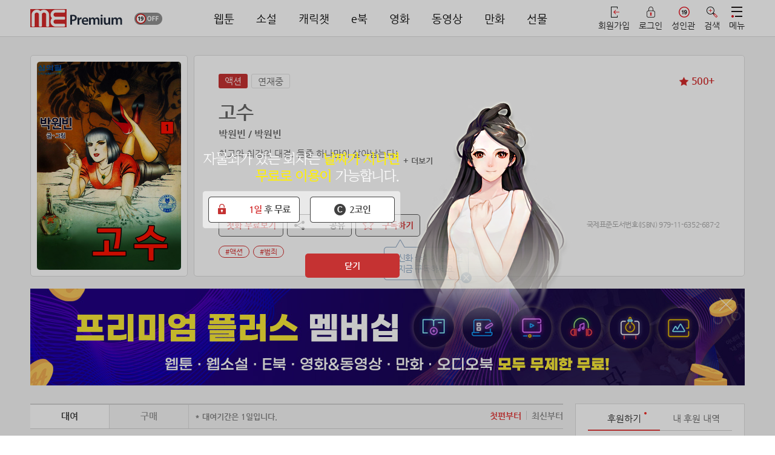

--- FILE ---
content_type: text/html; charset=UTF-8
request_url: https://me.co.kr/sub/detail.php?itemNo=34929
body_size: 59203
content:
<!-- JJ_JOIN_LOGIN_JJ -->
<!DOCTYPE html PUBLIC "-//W3C//DTD XHTML 1.0 Transitional//kr" "http://www.w3.org/TR/xhtml1/DTD/xhtml1-transitional.dtd">
<html xmlns="http://www.w3.org/1999/xhtml" class="js">
<head>
<meta http-equiv="Content-Type" content="text/html; charset=utf-8" />
<meta http-equiv="X-UA-Compatible" content="IE=edge,chrome=1" />

<link rel="canonical" href="https://me.co.kr" />
<meta name="subject" content="미툰 - 고수" />
<meta name="title" content="미툰 - 고수" />
<meta name="author" content="미툰 - 고수">
<meta name="description" content="웹소설,웹툰,만화,무협,동영상,영화,연재,인기,로맨스,판타지,도전,미툰,metoon 무료제공."/>
<meta name="naver-site-verification" content="be40096845dc3f2ac804ac4592d0128865acb660" />
<meta name="google-site-verification" content="pWjZNpWA8iCx-R9CPHKaBPtNKMghThN4e-59hb5SWzc" />

<meta property="og:type" content="website" />
<meta property="og:rich_attachment" content="true" />
<meta property="og:site_name" content="미툰 - 고수" />
<meta property="og:title" content="미툰 - 고수" />
<meta property="og:description" content="웹소설,웹툰,만화,무협,동영상,영화,연재,인기,로맨스,판타지,도전,미툰,metoon 무료제공." />
<meta property="og:image" content="https://imagecdn2.me.co.kr/common/sns_me3.jpg" />
<meta property="og:url" content="https://me.co.kr" />

<meta itemprop="name" content="미툰 - 고수" />
<meta itemprop="description" content="웹소설,웹툰,만화,무협,동영상,영화,연재,인기,로맨스,판타지,도전,미툰,metoon 무료제공." />
<meta itemprop="image" content="https://imagecdn2.me.co.kr/common/sns_me3.jpg" />
<meta name="viewport" content="width=1240, initial-scale=1">
<meta name="facebook-domain-verification" content="bmlvd19jd2eci7vyr1y5tfowlj3qzq" />


<title>미툰 - 고수</title>

<link href='/css/nanumgothic.css?v=1' rel='stylesheet' type='text/css'>
<link href="/css/kopubbatang.min.css" rel="stylesheet" type="text/css" />
<link href="/css/kopubdotum.min.css" rel="stylesheet" type="text/css" />
<link rel="stylesheet" media="screen" type="text/css" href="/css/jquery-ui.css" />
<link rel="stylesheet" media="screen" type="text/css" href="/css/swiper.min.css" />
<!-- <link rel="stylesheet" media="screen" type="text/css" href="/css/common_renew_tbx.css?v=633" /> -->
<link rel="stylesheet" media="screen" type="text/css" href="/css/common_renew.css?v=865" />
<link rel="stylesheet" media="screen" type="text/css" href="/css/style_vd.css?v=57">
<link rel="stylesheet" media="screen" type="text/css" href="/css/animation.css?v=10" />
<link rel="stylesheet" media="screen" type="text/css" href="/css/main.css?2017091512" />
<link rel="stylesheet" media="screen" type="text/css" href="/css/jquery.bxslider_tbx.css?2017091521" />
<link rel="stylesheet" media="screen" type="text/css" href="/css/sub.css?2017091512" />
<link rel="stylesheet" media="screen" type="text/css" href="/css/slick.css?2017091512">
<link rel="stylesheet" media="screen" type="text/css" href="/css/hc.css?2017091513">
<link rel="apple-touch-icon-precomposed" href="https://cdn.metoon.co.kr/common/shortcut_logo4.png" />
<link rel="stylesheet" href="/css/aos.css" />

<script type="text/javascript" src="/js/jquery-1.11.1.min.js"></script>

<script> var FILE_IMG_URL='https://cdn.metoon.co.kr/'; </script>
<script type="text/javascript" src="/js/aos.js"></script>
<script type="text/javascript" src="/js/common_renew.js?v=98"></script>

<script type="text/javascript" src="/js/jquery-ui.min.js"></script>
<script type="text/javascript" src="/js/jquery.ui.touch-punch.min.js"></script>
<script type="text/javascript" src="/js/jquery.cookie.js"></script>
<script type="text/javascript" src="/js/jquery.bxslider.min.js?1"></script>
<script type="text/javascript" src="/js/swiper.min.js"></script>
<script type="text/javascript" src="/js/placeholder.js"></script>
<script type="text/javascript" src="/js/placeholders.min.js"></script>
<script type="text/javascript" src="/js/jquery.placeholder.1.3.min.js"></script>
<script src="https://developers.kakao.com/sdk/js/kakao.js"></script>
<!--[if lt IE 9]>
      <script type="text/javascript" src="/js/respond.min.js"></script>
	  <link rel="stylesheet" media="screen" type="text/css" href="/css/common_ex.css" />
    <![endif]-->

<link rel="shortcut icon" href="https://cdn.metoon.co.kr/common/favicon1.ico?2" />
<script type="text/javascript" src="/js/jquery.blockUI.js"></script>

<script type="text/javascript" src="/js/jquery.grayscale.min.js"></script>


<script type="text/javascript" src="/js/jquery.lazyload.js"></script>
<script type="text/javascript" src="/js/jquery.lazy.min.js"></script>
<script type="text/javascript" src="/js/easy-loading.min.js?v=3"></script>
<!-- Global site tag (gtag.js) - Google Analytics -->
<script async src="https://www.googletagmanager.com/gtag/js?id=UA-145186556-1"></script>
<script>
  window.dataLayer = window.dataLayer || [];
  function gtag(){dataLayer.push(arguments);}
  gtag('js', new Date());
</script>

<script>
function gtagGoogleCustom(thisConfigId,action,event_category,event_label){
	/*
	thisConfigId = google traking id
	*/
	gtag('config',thisConfigId);
	gtag('event',event_label,{'event_category':event_category,'event_label':action});
}
</script>
<input type="hidden" id="googleAnalyticsTrackingID" value="UA-145186556-1">

<!-- Global site tag (gtag.js) - Google Ads: 878891337 -->
<script async src="https://www.googletagmanager.com/gtag/js?id=AW-878891337"></script>
<script>
window.dataLayer = window.dataLayer || [];
function gtag(){
	dataLayer.push(arguments);
}
gtag('js', new Date());
gtag('config', 'AW-878891337');
</script>
<!--<meta property="fb:app_id" content="앱아이디" />      앱아이디
<meta property="og:type" content="website" /> 사이트 종류 -->
</head>
<script>
	//우클릭 방지
	$(window.document).ready(function() {
		$(window.document).on("contextmenu", function(event){return false;});	//우클릭방지
		$(window.document).on("selectstart", function(event){return false;});	//더블클릭을 통한 선택방지
		$(window.document).on("dragstart"	, function(event){return false;});	//드래그

	});

	document.onkeydown = function() {
		if (event.keyCode == 123) {
			return false;
		}
	}
</script>

<script type="text/javascript" src="/js/search.js"></script>
<script>
	var adult_cert_view = "";
	var move_svr_idx = "";
	var adult_cert_yn = "";
	var ViewlayerPopAdult = "N";

	if ( adult_cert_view == "Y" ) {
		if ( adult_cert_yn == "Y" && move_svr_idx != "") {
			location.href = "/sub/detail.php?itemNo="+move_svr_idx;
		}
		else {
			ViewlayerPopAdult = "Y";
		}
	}
	$(document).ready(function(){
		if ( ViewlayerPopAdult == "Y" ) {
			ViewlayerPop(6,0,0,move_svr_idx);
		}
	});
</script>

<body oncontextmenu='return false' ondragstart='return false' onselectstart='return false'>

<input id="move_svr_idx" type="hidden">
<input type="hidden" id="link_svr_idx" value="34929">
<input id="NowPage" name="NowPage" value="1" type="hidden">
<input id="LastPage" name="LastPage" value="" type="hidden">
<input id="SetOrd" name="SetOrd" value="" type="hidden">
<input id="SetSc" name="SetSc" value="" type="hidden">
<input id="SetMode" name="SetMode" value="" type="hidden">
<input id="SetMT" name="SetMT" value="" type="hidden">
<input id="getImgCdnUrl" name="getImgCdnUrl" value="https://cdn.metoon.co.kr/" type="hidden"><div id="coin_notice_pop_wrap">

	<div class="coin_notice_box1">
			<div class="container_box">
					<h2>알림<a href="#" class="close"><img src="https://cdn.metoon.co.kr/img/coin_notice_x1.png" alt="닫기" /></a></h2>

					<div>
												<h3>이번 회차는 코인이 필요한 회차입니다.</h3>
												<p onclick="javascript:openLayer('coin_notice_fill');">부족한 코인을 충전해 주세요.</p>

						<div class="btn_box">
							<img src="https://cdn.metoon.co.kr/img/coin_notice_btnbox.png" alt="" />
							<div>
								<!-- <a href="/sub/event_mileage.php"> -->
								<a href="/sub/event_mileage.php" class="free_charge_btn__">
									<img src="https://cdn.metoon.co.kr/img/coin_notice_btn2.png" alt="무료 충전하기" /><p>무료 충전하기</p>
								</a>
								<a href="/?mode=fill">
									<img src="https://cdn.metoon.co.kr/img/coin_notice_hot.png" alt="" style="position:absolute; top:0; left:0; width: 51px; margin: 0;"/>
									<img src="https://cdn.metoon.co.kr/img/coin_notice_btn1.png" alt="충전소로 가기" /><p>충전소로 가기</p>
								</a>
							</div>
						</div>
					</div>
			</div><!-- container_box -->
			<div class="pop_bg"></div>
		</div><!-- coin_notice_box -->
</div><!-- coin_notice_pop_wrap -->

<!-- 무료충전코인 팝업 -->
<div class="free_fill_wrap">
	<div class="free_fill_cover"></div>
	<div class="free_fill">
		<h3>알림<a href="javascript:void(0);" class="free_fill_close"><img src="https://cdn.metoon.co.kr/img/coin_notice_x1.png" alt="닫기" /></a></h3>
		<div class="free_fill_contents">
			<div class="free_fill_bnr"><img src="https://cdn.metoon.co.kr/img/free_fill_bnr.jpg" alt="무료충전코인 배너" /></div>
			<div class="free_fill_list">
				<ul>
					<li><span>신용카드 포인트로 즉시충전 (마일리지)</span><a href="../sub/event_mileage.php"><b>무료충전</b></a></li>
					<li><span>OK캐시백 포인트로 즉시충전</span><a href="../sub/event_okcashbag_point.php"><b>무료충전</b></a></li>
					<!-- <li><span>20코인 즉시충전 (자동차 소유주 대상)</span><a href="../sub/event_sm_car.php"><b>무료충전</b></a></li> -->
				</ul>
			</div><!-- free_fill_list -->
			<!--<div class="free_fill_paging">
				<button class="free_fill_prev">이전</button>
				<span>1/3</span>
				<button class="free_fill_next">다음</button>
			</div> --><!-- free_fill_paging -->
			<a href="/?mode=fill" class="free_fill_btn">코인충전소로 가기</a>
		</div><!-- free_fill_contents -->
	</div><!-- free_fill -->
</div><!-- free_fill_wrap -->
<!-- 무료충전코인 팝업 END --><script type="text/javascript">
	function acCloseBtn(){
		$('.coin_fill_t tbody tr input').attr('checked', false);
		$('.cfp_table tbody tr input').attr('checked', false);

		$('.a_charge_wrap').fadeOut();
	}
</script>

<input type="hidden" id="charge_notice_pop_commid" value="">
<div class="a_charge_wrap">
	<div class="a_charge_bg" onclick="acCloseBtn();"></div>
	<div class="a_charge_pop">
		<div class="ac_body">
			<!-- <div class="ac_ic"><img src="https://cdn.metoon.co.kr/img/ic_ac_pop.png" alt="" /></div> -->
			<div class="ac_txt">
				<p class="title">코인 소진시 자동으로<br>충전되는 <span class="ac_red">자동충전</span> 상품입니다.</p>
				<p>번거로움 없이 편리하게 이용하세요!</p>
			</div>
		</div>
		<div class="ac_btn_group">
			<a href="javascript:acCloseBtn();" class="ac_close_btn">닫기</a>
			<a href="javascript:fillLayerConfirm_fill();" class="ac_open_btn" id="fill" style="display:none">보기</a>
			<a href="javascript:fillLayerConfirm_fill_pop();" class="ac_open_btn" id="fill_pop" style="display:none">보기</a>
		</div>
	</div>
</div><script>

/* 체크박스 체크시 전체선택 체크 여부(이메일 회원가입) - new회원가입 */
function allCheckFunc( obj ) {
		$("[name=mailCheck]").prop("checked", $(obj).prop("checked") );
}

function oneCheckFunc( obj )
{
	var allObj = $("[name=mailAll]");
	var objName = $(obj).attr("name");

	if( $(obj).prop("checked") )
	{
		checkBoxLength = $("[name="+ objName +"]").length;
		checkedLength = $("[name="+ objName +"]:checked").length;

		if( checkBoxLength == checkedLength ) {
			allObj.prop("checked", true);
		} else {
			allObj.prop("checked", false);
		}
	}
	else
	{
		allObj.prop("checked", false);
	}
}

$(function(){
	$("[name=mailAll]").click(function(){
		allCheckFunc( this );
	});
	$("[name=mailCheck]").each(function(){
		$(this).click(function(){
			oneCheckFunc( $(this) );
		});
	});
});

/* 체크박스 체크시 전체선택 체크 여부(휴대폰 회원가입) - new회원가입 */
function allCheckpFunc( objp ) {
		$("[name=phoneCheck]").prop("checked", $(objp).prop("checked") );
}

function oneCheckpFunc( objp )
{
	var allObjp = $("[name=phoneAll]");
	var objNamep = $(objp).attr("name");

	if( $(objp).prop("checked") )
	{
		checkBoxpLength = $("[name="+ objNamep +"]").length;
		checkedpLength = $("[name="+ objNamep +"]:checked").length;

		if( checkBoxpLength == checkedpLength ) {
			allObjp.prop("checked", true);
		} else {
			allObjp.prop("checked", false);
		}
	}
	else
	{
		allObjp.prop("checked", false);
	}
}

$(function(){
	$("[name=phoneAll]").click(function(){
		allCheckpFunc( this );
	});
	$("[name=phoneCheck]").each(function(){
		$(this).click(function(){
			oneCheckpFunc( $(this) );
		});
	});
});

$(function(){
	var current_page = "https://me.co.kr/sub/detail.php?itemNo=34929";

	var protocol = "https";

	var protocol_split = current_page.split(protocol+"://");
	//if(protocol_split.size > 0){
	var dot_split = protocol_split[1].split(".");

	if(dot_split[0].match(/m/)) deviceMode = "m";
	else if(dot_split[0].match(/and/)) deviceMode = "and";
	else if(dot_split[0].match(/ios/)) deviceMode = "ios";
	else if(dot_split[0].match(/one/)) deviceMode = "one";
	else deviceMode = "pc";

	/*}
	else{
		deviceMode = "pc";
	}*/


	//회원가입 버튼 클릭
	$(".jl_change_box .jl_chg_join a").click(function(){
		$(".jl_change_box li a").removeClass("on");
		$(this).addClass("on");
		$("#jl_login").hide();
		$("#jl_join").show();
	});

	//로그인 버튼 클릭
	$(".jl_change_box .jl_chg_login a").click(function(){
		$(".jl_change_box li a").removeClass("on");
		$(this).addClass("on");
		$("#jl_join").hide();
		$("#jl_login").show();
	});

	$('#join_login_pop_wrap .jl_close_hide').click(function(e){
		setCookie( "me_event_100", "Y" , 1);
		$('#join_login_pop_wrap').fadeOut(400);
		$('.join_login_pop_cover').hide();

		var c_url = window.location.href;
		var locationWords = "event_push_land_pop.php";
		if (c_url.indexOf(locationWords) != -1) {
			location.replace("/");
		}

	});

	//$('#m_pop_box .back_btn_alert').click(function(e){
	$('#join_login_pop_wrap .jl_close_show').click(function(e){
		var r = confirm("회원가입 또는 로그인을 하시면 즉시 무료이용권을 드립니다.");
		if (r == true) {
			setCookie( "me_event_100", "Y" , 1);
			$('#join_login_pop_wrap').hide();
			$('.pop_bg').hide();
			$('#mm-blocker').css('z-index','2');
			$('#join_login_pop_wrap #pass_find').hide();
			e.preventDefault();

			$(this).hide();
			$('#join_login_pop_wrap .jl_close_hide').show();
			openLayer('join');
		} else {
			setCookie( "me_event_100", "Y" , 1);
			$('#join_login_pop_wrap').hide();
			$(".join_login_pop_cover").hide();
			$('.pop_bg').fadeOut();
			$('#mm-blocker').css('z-index','2');
			$('#join_login_pop_wrap #pass_find').hide();


			var c_url = window.location.href;
			var locationWords = "event_push_land_pop.php";
			if (c_url.indexOf(locationWords) != -1) {
				location.replace("/");
			}



			e.preventDefault();
		}
	});

	$(".join_login_pop_cover").click(function(){
		$("#join_login_pop_wrap").hide();
		$(this).hide();
	});
});

//로그인 script
	var current_page = "https://me.co.kr/sub/detail.php?itemNo=34929";
	function loginCheckExecuteNew(){
		var loginBoxUserID = $('#loginBoxUserID').val();
		var loginBoxUserPW = $('#loginBoxUserPW').val();

		if (loginBoxUserID == "" || loginBoxUserPW == "" ){
			alert("이메일 또는 비밀번호를 입력해주세요");
			$("#loginBoxUserID").focus();
			return false;
		} else if  (loginBoxUserPW.length<4) {
			alert("비밀번호 4자리 이상을 입력해주세요");
			$("#loginBoxUserPW").focus();
			return false;
		} else {
			loginExecuteNew();
		}
	}

	function loginExecuteNew(){
		//alert("123");
		$(".jl_join_phone_btn").html('<div class="jl_btn_loading"><span></span><span></span><span></span><span></span><span></span></div>');
		var loginBoxSaveCheck  = "ok";
		var loginBoxAutoCheck	= "ok";
		var cookie_fill_fix100 = getCookie('fill_fix100');

		var cookie_roulette = getCookie('roulettepush_coin');

		if(cookie_fill_fix100 == 'J'){
			setCookie("fill_fix100_openlayer", "Y");
			setCookie( "fill_fix100", "0" , -1);
			setCookie( "fill_fix100", "Y" , 1);
		}

		if ($("input:checkbox[id='login_id']").is(":checked") == false) {
			loginBoxSaveCheck = "no";
		}
		if ($("input:checkbox[id='login_maintain']").is(":checked") == false) {
			loginBoxAutoCheck = "no";
		}

		$.ajax({
			type : 'POST',
			url : '/api/login.php',
			dataType : 'html',
			data : {
					user_id:$('#loginBoxUserID').val(),
					user_pass:$('#loginBoxUserPW').val(),
					login_save:loginBoxSaveCheck,
					login_auto:loginBoxAutoCheck,
					joink_agent:"Mozilla/5.0 (Macintosh; Intel Mac OS X 10_15_7) AppleWebKit/537.36 (KHTML, like Gecko) Chrome/131.0.0.0 Safari/537.36; ClaudeBot/1.0; +claudebot@anthropic.com)",
					joink_ip:"18.191.0.18",
					joink_referer:""
				},

			beforeSend: function(xhr){
				$.blockUI({
					message: "<img src=/img/common/preloader01.gif width='40'>",
					backgroundColor: '#000',
					css:{width:'100px', height:'100px', padding:'10px',margin:'40px 60px 40px 20px' }
				});
			},
			success : function(result, textStatus){
				var jsonCnt = 0;
				var userJSON = eval( "(" + result + ")" );
				var m_result="";
				var m_code="";
				m_result = userJSON.item.result;
				m_code = userJSON.item.code;
				memSnsType = userJSON.item.memSnsType;
				if(deviceMode != "pc") {
					lgt = userJSON.item.lgt;
					smart = userJSON.item.smart;
					user_id = userJSON.item.user_id;
					if(deviceMode == "one") attend_value = userJSON.item.attend_value;
				}
				$.unblockUI();
				if(m_code != 0){
					$(".jl_join_phone_btn").html('로그인');
				}

				switch(m_code){
					case '0' :

						if(deviceMode == "pc" || deviceMode == "m"){

						}
						else{
							try { window.AndroidBridge.onLogin(user_id); } catch(e) {}
							try{window.AndroidBridge.onIGAWRetention("login");}catch(e){}
						}

						if(deviceMode == "pc"){
							if("/sub/detail.php?itemNo=34929" == "/sub/ad_noadt_intro.php"){
								location.href='/';
							}else{
								if(cookie_fill_fix100){
									location.href = "/?mode=fill";
								}
								else if(cookie_roulette){
									location.href='/';
								}
								else if("/sub/detail.php?itemNo=34929" == "/sub/intro_black.php"){
									location.href = "/";
								}
								else{
									location.reload();
								}
							}
						}
						else{
							if(deviceMode == "one"){
								//출석체크확인
								if(attend_value == '1'){
									try{ window.AndroidBridge.onIGAWRetention('ToadyFix');}catch(e){};
								}
							}

							if("") {
								location.href = '/sub/novel_event.php?k=';
							} else {
								var CURRENT_PAGE =  "https://me.co.kr/sub/detail.php?itemNo=34929";


								if(jQuery("#move_svr_idx").val())
								{
									var param = "move_svr_idx="+jQuery("#move_svr_idx").val();
									if ( CURRENT_PAGE.indexOf('?') != -1 ) {
										CURRENT_PAGE = CURRENT_PAGE+"&"+param;
									}
									else {
										CURRENT_PAGE = CURRENT_PAGE+"?"+param;
									}
								}

								if("/sub/detail.php" == "/sub/intro_black.php"){
									CURRENT_PAGE = "/";
								}

								$('.login_btn').bind('click',function(){
									$.mobile.changePage(CURRENT_PAGE,'flip',false, true);
								});

								//alert(CURRENT_PAGE);
								//window.location.href = CURRENT_PAGE;
								window.location.reload();
							}
							$('.pop_box_con').hide();
						}
						break;
					case '1' :
						alert('아이디 또는 비밀번호가 틀립니다');
						l_userId.focus();
						break;
					case '2' :
						alert('로그인에 실패 하였습니다. 다시 시도해주세요');
						window.location.reload();
						break;
					case '3' :
						alert('탈퇴한 회원입니다!');
						window.location.reload();
						break;
					case '4' :
						/*if(confirm("회원님은 "+memSnsType+" (으)로 가입된 회원입니다.\n확인 후 "+memSnsType+" 로그인으로 이동합니다."))
						{
							snsLogin(memSnsType, '');
						}*/
					$('.sns_notice_pop').html("<p style='font-size:16px; padding: 17px 15px; text-align: center; background: rgba(64, 64, 64, 0.85); color: #fff; border-radius: 5px; border: 1px solid #404040;'>회원님은 "+memSnsType+" (으)로 가입된 회원입니다. "+memSnsType+" 로그인을 이용해주세요.</p>");
						$('.sns_notice_pop').fadeIn(function(){
							setTimeout(function(){$('.sns_notice_pop').fadeOut();},500);
						});
						break;
				}
			},
			error : function(xhr, textStatus, errorThrown){
				$.unblockUI();
//						alert('연결 실패');
			}
		});
	} //loginExecuteNew END

	$(function(){
		var domain_list = {"list": [
			{"dom_val":"","dom_str":"직접입력"}
			,{"dom_val":"naver.com","dom_str":"naver.com"}
			,{"dom_val":"hanmail.net","dom_str":"hanmail.net"}
			,{"dom_val":"daum.net","dom_str":"daum.net"}
			,{"dom_val":"nate.com","dom_str":"nate.com"}
			,{"dom_val":"gmail.com","dom_str":"gmail.com"}
		]};

		/*
		var domain_list = {"list": [
			{"dom_val":"","dom_str":"직접입력"}
			,{"dom_val":"gmail.com","dom_str":"gmail.com"}
			,{"dom_val":"naver.com","dom_str":"naver.com"}
			,{"dom_val":"daum.net","dom_str":"daum.net"}
			,{"dom_val":"hanmail.net","dom_str":"hanmail.net"}
			,{"dom_val":"nate.com","dom_str":"nate.com"}
			,{"dom_val":"yahoo.com","dom_str":"yahoo.com"}
			,{"dom_val":"hotmail.com","dom_str":"hotmail.com"}
			,{"dom_val":"freechal.com","dom_str":"freechal.com"}
			,{"dom_val":"lycos.co.kr","dom_str":"lycos.co.kr"}
			,{"dom_val":"korea.com","dom_str":"korea.com"}
			,{"dom_val":"hanmir.com","dom_str":"hanmir.com"}
			,{"dom_val":"chol.com","dom_str":"chol.com"}
			,{"dom_val":"empas.com","dom_str":"empas.com"}
			,{"dom_val":"dreamwiz.com","dom_str":"dreamwiz.com"}
			,{"dom_val":"hanafos.com","dom_str":"hanafos.com"}
			,{"dom_val":"netian.com","dom_str":"netian.com"}
			,{"dom_val":"netsgo.com","dom_str":"netsgo.com"}
		]};
		*/

		//도메인 검색
		var tmp_domain_search_str_new = '';
		var tmp_email_str_new='';

		$('#loginBoxUserID').keyup(function(e){
			if($(this).val().indexOf('@')>-1){
				if($('ul#loginBoxUserDomain li').length>0) $('ul#loginBoxUserDomain').show(200);

				var sp_val = $(this).val().split('@');
				if(sp_val.length){
					var dom = '';
					for(i=1; i<sp_val.length; i++){
						if(i>1) dom = dom + '@';
						dom = dom+sp_val[i];
					}
					if(e.keyCode>=37 && e.keyCode<=40){
						return false;
					}else if(e.keyCode==13){
						$('ul#loginBoxUserDomain').hide(200).empty();
						return false;
					}
					$('ul#loginBoxUserDomain').empty();

					tmp_domain_search_str_new = $(this).val();
					tmp_email_str_new = sp_val[0]+'@';
					var domain = parseJSONarray(domain_list, 'dom_val', dom);
					if(domain.length){
						$('ul#loginBoxUserDomain').show(200);
						set_domain_search_new('ul#loginBoxUserDomain', domain);
					}else if(dom.length==0){
						set_domain_search_new('ul#loginBoxUserDomain', domain_list['list']);
					}else{
						$('ul#loginBoxUserDomain').hide(200);
					}
				}
			}else{
				$('ul#loginBoxUserDomain').hide(200);
			}
		});

		//도메인 검색 결과 영역 보이기
		$('#loginBoxUserID').focus(function(e){
			if($('ul#loginBoxUserDomain li').length>0){
				$('ul#loginBoxUserDomain').show(200);
			}
		});

		//도메인 검색 삭제
		$('#loginBoxUserID').blur(function(e){
			setTimeout(function(){$('ul#loginBoxUserDomain').hide();}, 200);
			tmp_domain_search_str_new = $('#loginBoxUserID').val();
			$('#loginBoxUserID').val(tmp_domain_search_str_new);
		});

		//도메인 검색 리스트 생성
		function set_domain_search_new(obj, arr){
			$(arr).each(function(index, value){
				$(obj).append("<li data-dom-val='"+value.dom_val+"'>"+value.dom_str+"</li>");
			});

			//검색 결과 마우스 오버시
			$('ul#loginBoxUserDomain li').mouseover(function(){
					$('ul#loginBoxUserDomain li.active').removeClass('active');
					$(this).addClass('active');
			});

			//검색 결과 클릭시
			$('ul#loginBoxUserDomain li').click(function(){
				var sp_val = $('#loginBoxUserID').val().split('@');
				tmp_email_str_new = sp_val[0]+'@';
				$('#loginBoxUserID').val(tmp_email_str_new+$('ul#loginBoxUserDomain li.active').attr('data-dom-val'));
				tmp_domain_search_str_new = $('#loginBoxUserID').val();
				$('ul#loginBoxUserDomain').hide(200).empty();
				return false;
			});
			return false;
		}

		//도메인 검색 결과 이동
		$('#loginBoxUserID').keydown(function(e){
			if(e.keyCode==38){
				var active = $('ul#loginBoxUserDomain li.active');
				if(active.length){
					$('ul#loginBoxUserDomain li.active').removeClass('active');
					active.prev().addClass('active');
				}else{
					$('ul#loginBoxUserDomain li').last().addClass('active');
				}
				if($('ul#loginBoxUserDomain li.active').length){
					$('#loginBoxUserID').val(tmp_email_str_new+$('ul#loginBoxUserDomain li.active').attr('data-dom-val'));
				}else{
					$('#loginBoxUserID').val(tmp_email_str_new);
				}
				return false;
			}else if(e.keyCode==40){
				var active = $('ul#loginBoxUserDomain li.active');
				if(active.length){
					$('ul#loginBoxUserDomain li.active').removeClass('active');
					active.next().addClass('active');
				}else{
					$('ul#loginBoxUserDomain li').first().addClass('active');
				}
				if($('ul#loginBoxUserDomain li.active').length){
					$('#loginBoxUserID').val(tmp_email_str_new+$('ul#loginBoxUserDomain li.active').attr('data-dom-val'));
				}else{
					$('#loginBoxUserID').val(tmp_domain_search_str_new);
				}
				return false;
			}
		});
	})

	function parseJSONarray(obj, key, val) {
				var objects = [];
				for (var i in obj) {
					if (!obj.hasOwnProperty(i)) continue;
					if (typeof obj[i] == 'object') {
						objects = objects.concat(parseJSONarray(obj[i], key, val));
					} else if (i == key && obj[key].toUpperCase().indexOf(val.toUpperCase()) == 0) {
						objects.push(obj);
					}
				}
				return objects;
			}
</script>





<!-- 로그인 & 회원가입 NEW -->
<div class="join_login_pop_cover" style="display:none;"></div>
<div id="join_login_pop_wrap" style="display:none;">
	<div id="join_login_pop" style="">
		<div class="jl_head">
			<a href="javascript:void(0);" class="jl_close jl_close_show"><img src="https://cdn.metoon.co.kr/mimg/ic_jl_close.png" alt="닫기 버튼" /></a>
			<a href="javascript:void(0);" class="jl_close jl_close_hide" style="display:none;"><img src="https://cdn.metoon.co.kr/mimg/ic_jl_close.png" alt="닫기 버튼" /></a>
			<!-- 			<h1><img src="https://cdn.metoon.co.kr/img/m_header_banner_afr.png" alt="완전무료 배너" /></h1>
			 -->

			<!-- 			<div class="jl_adult_notice">
				<div class="jl_adult_noti_mark"><b>19</b></div>
				<div class="jl_adult_noti_text">이 정보내용은 청소년 유해매체물로서 『정보통신망 이용촉진 및 정보보호 등에 관한 법률』및 『청소년 보호법』에 따라 19세 미만의 청소년이 이용할 수 없습니다.</div>
			</div>
			 -->
						<h1><img src="https://cdn.metoon.co.kr/img/m_header_banner_afr.png" alt="완전무료 배너" /></h1>
					</div><!-- jl_head -->
		<div class="jl_contents">
			<script>
//아이폰일때 해당 텍스트 매치로 아이폰앱내에서 로그인별도처리 되어 있음(글자 바꾸면 작동안되고 경고창 뜸)
function ios_g_login2(){
	alert('구글로그인은 앱에서 이용이 불가합니다.\n모바일웹을 이용해주세요.\nhttps://m.me.co.kr');
}
</script>
<!-- JJ_JOIN_LOGIN_JJ -->
<!-- 로그인 -->
<div id="jl_login" class="jl_popup" style="display:none;">
	<!-- <p class="jl_top_txt">지금 로그인 후 완결까지 <span>무료</span>로 이용하세요.</p> --><!-- jl_top_txt -->
	<ul class="jl_change_box jl_change_login">
		<li class="jl_chg_login"><a href="javascript:void(0);">로그인</a></li>
		<li class="jl_chg_join"><a href="javascript:void(0);">회원가입</a></li>
	</ul><!-- jl_change_box -->
	<!-- sns 로그인 -->
	<div class="jl_sns_login jl_sns">
		<p class="jl_line_title"><span>SNS 간편 로그인</span></p>
		<ul>
			<li><a href="javascript:snsLogin('naver', 'https://me.co.kr/sub/detail.php?itemNo=34929');" class="jl_naver jl_naver_login"><i style="background:url(https://cdn.metoon.co.kr/mimg/jl_naver_logo_c.png/me/resize/110x) no-repeat center;background-size:100%;"></i><span>네이버</span></a></li>
			<li><a href="javascript:snsLogin('kakaotalk', 'https://me.co.kr/sub/detail.php?itemNo=34929');" class="jl_kakao jl_kakao_login"><i style="background:url(https://cdn.metoon.co.kr/mimg/jl_kakao_logo_c.png/me/resize/110x) no-repeat center;background-size:100%;"></i><span>카카오톡</span></a></li>
			<li><a href="javascript:snsLogin('facebook', 'https://me.co.kr/sub/detail.php?itemNo=34929');" class="jl_facebook jl_facebook_login"><i style="background:url(https://cdn.metoon.co.kr/mimg/jl_facebook_logo_c.png/me/resize/110x) no-repeat center;background-size:100%;"></i><span>페이스북</span></a></li>
							<li><a href="javascript:snsLogin('google', 'https://me.co.kr/sub/detail.php?itemNo=34929');" class="jl_google jl_google_login"><i style="background:url(https://cdn.metoon.co.kr/mimg/jl_google_logo_c.png/me/resize/110x) no-repeat center;background-size:100%;"></i><span>구글</span></a></li>
				<!-- <li><a href="javascript:alert('서비스 점검중입니다.');" class="jl_google jl_google_login"><i style="background:url(https://cdn.metoon.co.kr/mimg/jl_google_logo_c.png/me/resize/110x) no-repeat center;background-size:100%;"></i><span>구글</span></a></li> -->
					</ul>
	</div><!-- jl_sns_join -->
	<!-- sns 로그인 END -->
	<div class="jl_ep_login jl_input">
		<p class="jl_line_title"><span>휴대폰/이메일 로그인</span></p>
		<form>
			<fieldset>
				<div class="jl_form jl_form_login">
										<input type="text" name="user_id" id="loginBoxUserID" placeholder="이메일 또는 휴대폰번호를 입력해주세요" class="jl_text" value="" />
					<ul id="loginBoxUserDomain" class="user_domain_box"></ul>
					<input type="password" name="user_password" id="loginBoxUserPW" placeholder="비밀번호를 입력해주세요" class="jl_text" />
					<button type="submit" onclick="loginCheckExecuteNew(); return false;" class="jl_join_phone_btn jl_btn">로그인</button>
					<ul class="jl_form_check">
						<li>
							<input type="checkbox" id="login_id" name="id_save" checked />
							<label for="login_id">아이디 저장</label>
						</li>
						<li>
							<input type="checkbox" id="login_maintain" name="id_maintain" checked />
							<label for="login_maintain">로그인 유지</label>
						</li>
						<li class="jl_pw_find"><a href="javascript:void(0);">비밀번호 찾기</a></li>
					</ul><!-- jl_form_check -->
					<!-- <div class="jl_log_add">
						<span class="jl_service"><a href="/sub/useinfo.php" target="">서비스 약관</a></span>
						<span class="jl_private"><a href="/sub/private.php" target="">개인정보취급방침</a></span>
					</div>
				</div> jl_form_login -->
			</fieldset>
		</form>
		<div class="jl_questions">
			<p class="terms_grp">
				<a href="/sub/useinfo.php" target="_blank">[서비스 약관]</a>
				<a href="/sub/private.php" target="_blank">[개인정보취급방침]</a>
			</p>
			<p>고객지원:<a href="mailto:help@me.co.kr">help@me.co.kr</a> / <a href="tel:1644-9259">1644-9259</a></p>
		</div>
	</div><!-- jl_ep_login -->
</div><!-- jl_login -->
<!-- JJ_JOIN_LOGIN_JJ -->
<script type="text/javascript" src="//wcs.naver.net/wcslog.js"></script>
<script type="text/javascript" charset="utf-8">

	var current_page = "https://me.co.kr/sub/detail.php?itemNo=34929";
	var join_pop_cert = 0;

	//영문,숫자,특수문자 중 2개이상 체크
	function CheckPass(str){
		var pw = str;
		var num = pw.search(/[0-9]/g);
		var eng = pw.search(/[a-z]/ig);
		var spe = pw.search(/[`~!@@#$%^&*|₩₩₩'₩";:₩/?]/gi);
		if(pw.length < 8 || pw.length > 20){
			alert("비밀번호는 8자리 ~ 20자리 이내로 입력해주세요.");
			return false;
		}

		if(pw.search(/₩s/) != -1){
			alert("비밀번호는 공백없이 입력해주세요.");
			return false;
		}

		if( (num < 0 && eng < 0) || (eng < 0 && spe < 0) || (spe < 0 && num < 0) ){
			alert("비밀번호는 영문,숫자,특수문자 중 2종류 이상을 입력해주세요.");
			return false;
		}
		return true;
	}

	$(function(){
		$("#emailID").focus();

		var domain_list = {"list": [
			{"dom_val":"","dom_str":"직접입력"}
			,{"dom_val":"naver.com","dom_str":"naver.com"}
			,{"dom_val":"hanmail.net","dom_str":"hanmail.net"}
			,{"dom_val":"daum.net","dom_str":"daum.net"}
			,{"dom_val":"nate.com","dom_str":"nate.com"}
			,{"dom_val":"gmail.com","dom_str":"gmail.com"}
		]};

		/*
		var domain_list = {"list": [
			{"dom_val":"직접입력","dom_str":""}
			,{"dom_val":"gmail1111.com","dom_str":"gmail.com"}
			,{"dom_val":"naver.com","dom_str":"naver.com"}
			,{"dom_val":"daum.net","dom_str":"daum.net"}
			,{"dom_val":"hanmail.net","dom_str":"hanmail.net"}
			,{"dom_val":"nate.com","dom_str":"nate.com"}
			,{"dom_val":"yahoo.com","dom_str":"yahoo.com"}
			,{"dom_val":"hotmail.com","dom_str":"hotmail.com"}
			,{"dom_val":"freechal.com","dom_str":"freechal.com"}
			,{"dom_val":"lycos.co.kr","dom_str":"lycos.co.kr"}
			,{"dom_val":"korea.com","dom_str":"korea.com"}
			,{"dom_val":"hanmir.com","dom_str":"hanmir.com"}
			,{"dom_val":"chol.com","dom_str":"chol.com"}
			,{"dom_val":"empas.com","dom_str":"empas.com"}
			,{"dom_val":"dreamwiz.com","dom_str":"dreamwiz.com"}
			,{"dom_val":"hanafos.com","dom_str":"hanafos.com"}
			,{"dom_val":"netian.com","dom_str":"netian.com"}
			,{"dom_val":"netsgo.com","dom_str":"netsgo.com"}
		]};
		*/

		//도메인 검색
		var tmp_joinBoxUserDomain_search_str = '';
		var tmp_email_str='';
		$('#emailID').keyup(function(e){
			if($(this).val().indexOf('@')>-1){
				if($('ul#joinBoxUserDomain li').length>0) $('ul#joinBoxUserDomain').show(200);

				var sp_val = $(this).val().split('@');
				if(sp_val.length){
					var dom = '';
					for(i=1; i<sp_val.length; i++){
						if(i>1) dom = dom + '@';
						dom = dom+sp_val[i];
					}
					if(e.keyCode>=37 && e.keyCode<=40){
						return false;
					}else if(e.keyCode==13){
						$('ul#joinBoxUserDomain').hide(200).empty();
						return false;
					}
					$('ul#joinBoxUserDomain').empty();

					tmp_joinBoxUserDomain_search_str = $(this).val();
					tmp_email_str = sp_val[0]+'@';
					var joinBoxUserDomain = parseJSONarray(domain_list, 'dom_val', dom);
					if(joinBoxUserDomain.length){
						$('ul#joinBoxUserDomain').show(200);
						set_joinBoxUserDomain_search('ul#joinBoxUserDomain', joinBoxUserDomain);
					}else if(dom.length==0){
						set_joinBoxUserDomain_search('ul#joinBoxUserDomain', domain_list['list']);
					}else{
						$('ul#joinBoxUserDomain').hide(200);
					}
				}
			}else{
				$('ul#joinBoxUserDomain').hide(200);
			}
		});

		//도메인 검색 결과 영역 보이기
		$('#emailID').focus(function(e){
			if($('ul#joinBoxUserDomain li').length>0){
				$('ul#joinBoxUserDomain').show(200);
			}
		});

		//도메인 검색 삭제
		$('#emailID').blur(function(e){
			setTimeout(function(){$('ul#joinBoxUserDomain').hide();}, 200);
			tmp_joinBoxUserDomain_search_str = $('#emailID').val();
			$('#emailID').val(tmp_joinBoxUserDomain_search_str);
		});

		//도메인 검색 리스트 생성
		function set_joinBoxUserDomain_search(obj, arr){
			$(arr).each(function(index, value){
				$(obj).append("<li data-dom-val='"+value.dom_val+"'>"+value.dom_str+"</li>");
			});

			//검색 결과 마우스 오버시
			$('ul#joinBoxUserDomain li').mouseover(function(){
				$('ul#joinBoxUserDomain li.active').removeClass('active');
				$(this).addClass('active');
			});

			//검색 결과 클릭시
			$('ul#joinBoxUserDomain li').click(function(){
				var sp_val = $('#emailID').val().split('@');
				tmp_email_str = sp_val[0]+'@';
				$('#emailID').val(tmp_email_str+$('ul#joinBoxUserDomain li.active').attr('data-dom-val'));
				tmp_joinBoxUserDomain_search_str = $('#emailID').val();
				$('ul#joinBoxUserDomain').hide(200).empty();
				return false;
			});
			return false;
		}

		//도메인 검색 결과 이동
		$('#emailID').keydown(function(e){
			if(e.keyCode==38){
				var active = $('ul#joinBoxUserDomain li.active');
				if(active.length){
					$('ul#joinBoxUserDomain li.active').removeClass('active');
					active.prev().addClass('active');
				}else{
					$('ul#joinBoxUserDomain li').last().addClass('active');
				}
				if($('ul#joinBoxUserDomain li.active').length){
					$('#emailID').val(tmp_email_str+$('ul#joinBoxUserDomain li.active').attr('data-dom-val'));
				}else{
					$('#emailID').val(tmp_email_str);
				}
				return false;
			}else if(e.keyCode==40){
				var active = $('ul#joinBoxUserDomain li.active');
				if(active.length){
					$('ul#joinBoxUserDomain li.active').removeClass('active');
					active.next().addClass('active');
				}else{
					$('ul#joinBoxUserDomain li').first().addClass('active');
				}
				if($('ul#joinBoxUserDomain li.active').length){
					$('#emailID').val(tmp_email_str+$('ul#joinBoxUserDomain li.active').attr('data-dom-val'));
				}else{
					$('#emailID').val(tmp_joinBoxUserDomain_search_str);
				}
				return false;
			}
		});

		function parseJSONarray(obj, key, val) {
			var objects = [];
			for (var i in obj) {
				if(!obj.hasOwnProperty(i)) continue;
				if(typeof obj[i] == 'object') {
					objects = objects.concat(parseJSONarray(obj[i], key, val));
				}else if(i == key && obj[key].toUpperCase().indexOf(val.toUpperCase()) == 0) {
					objects.push(obj);
				}
			}
			return objects;
		}

		join_idCheck_new = function() {
			var j_user_id = $('#emailID').val();
			var regExp = /[0-9a-zA-Z][_0-9a-zA-Z-]*@[_0-9a-zA-Z-]+(\.[_0-9a-zA-Z-]+){1,2}$/;
			var checkMail = j_user_id.indexOf('@');
			if(j_user_id.length<6 || !j_user_id.match(regExp)){
				if(checkMail == "-1")
				{
					$('#emailID').val('');
					$('#emailID').attr('placeholder','메일 형식이 맞지 않습니다.');
					$('#emailID').focus();
					return false;
				}
			}
		}

		joinCheckExecute_pop_new = function(){
			var juserid = $('#emailID').val();
			var jusepwd = $('#emailPW').val();

			//이메일형식검사
			var regExp = /[0-9a-zA-Z][_0-9a-zA-Z-]*@[_0-9a-zA-Z-]+(\.[_0-9a-zA-Z-]+){1,2}$/;
			//공백검사
			var blank_pattern = /[\s]/g;

			if(juserid == "" || jusepwd == "" ){
				alert("이메일 또는 비밀번호를 입력해주세요");
			}else if(CheckPass(jusepwd) == false){
				//alert("영문,숫자,특수문자 중 2가지이상으로 8자리 이상을 입력해주세요");
			}else if(blank_pattern.test(juserid) == true){
				alert('공백은 사용할 수 없습니다.');
			}else if($("#join_mail_check1").is(":checked") == false || $("#join_mail_check2").is(":checked") == false || $("#join_mail_check4").is(":checked") == false){
				if(!confirm("서비스약관,개인정보취급방침,만 14세 이상, 프로모션/알림톡(선물함 작품안내)수신에 동의합니다.\n친구초대 참여는 반드시 초대코드란을 입력해주세요.")) {
					jQuery("#join_mail_check1").focus();
					return false;
				}else{
					if(juserid.length<6 || !juserid.match(regExp) ){
						alert("메일형식이 맞지 않습니다 \n다시 입력해주세요");
						userId.focus();
					}else{
						$('input:checkbox[id="join_mail_check1"]').attr("checked", true);
						$('input:checkbox[id="join_mail_check2"]').attr("checked", true);
						//프로모션동의 체크
						$('input:checkbox[id="join_mail_check3"]').attr("checked", true);
						//14세 이상 체크
						$('input:checkbox[id="join_mail_check4"]').attr("checked", true);
						joinExecute_join_new();
					}
				}
			}else{

				if(juserid.length<6 || !juserid.match(regExp) ){
					alert("메일형식이 맞지 않습니다 \n다시 입력해주세요");
					userId.focus();
				}else if(blank_pattern.test(juserid) == true){
					alert('공백은 사용할 수 없습니다.');
					userId.focus();
				}else{
					joinExecute_join_new();
				}
			}
		}

		/*
			회원 가입 연동
		*/

		//이메일가입
		joinExecute_join_new = function(){

			//var cookie_fill_fix100 = "";
			/* 100이벤트 */
			var cookie_fill_fix100 = getCookie("fill_fix100");
			if(cookie_fill_fix100 == 'J'){
				setCookie("fill_fix100_openlayer", "Y");
				setCookie( "fill_fix100", "0" , -1);
				setCookie( "fill_fix100", "Y" , 1);
			}

			if($("#join_mail_check3").prop("checked")){
				promotion_state = "Y";
			}else{
				promotion_state = "N";
			}

			if($('#emailIvtCode').val() != '' || $('#emailIvtCode').val() != 'undefined'){
				if($('#emailIvtCode').val().toUpperCase().indexOf('6YQFAR') != -1){
					alert('차단된 친구 초대코드입니다.');
					$('#emailIvtCode').val('');
				}
			}

			$.ajax({
				type : 'POST',
				url : '/api/join.php',
				dataType : 'html',
				data : {
					user_id:$('#emailID').val()
					,user_pass:$('#emailPW').val()
					,is_auth:""
					,comm:""
					,omit:""
					,pid:""
					,pcode:""
					,joink_agent:"Mozilla/5.0 (Macintosh; Intel Mac OS X 10_15_7) AppleWebKit/537.36 (KHTML, like Gecko) Chrome/131.0.0.0 Safari/537.36; ClaudeBot/1.0; +claudebot@anthropic.com)"
					,joink_ip:"18.191.0.18"
					,joink_referer:""
					,join_pop_cert:join_pop_cert
					,promotion_state:promotion_state
					,user_inv_code:$('#emailIvtCode').val()
				},
				beforeSend: function(xhr){
					$.blockUI({
						message: "<img src=/img/common/preloader01.gif width='40'>",
						backgroundColor: '#000',
						css:{width:'100px', height:'100px', padding:'10px',margin:'40px 60px 40px 20px' }
					});

				},
				success : function(result, textStatus){
					var jsonCnt = 0;
					var userJSON = eval("(" + result + ")");

					var m_result="";
					var m_code="";

					m_result = userJSON.item.result;
					m_code = userJSON.item.code;

					$.unblockUI();
					//alert(m_result + " = " + m_code);
					switch(m_code){
						case '0' :
							$(".jl_join_mail_btn").html('<div class="jl_btn_loading"><span></span><span></span><span></span><span></span><span></span></div>');
							if(typeof(wcs) != "undefined" ){

							if(!wcs_add) var wcs_add={};
							window.wcs_add = {wa:'s_4712fe14cd66'} // Window 객체의 프로퍼티로 선언
							if(!_nasa) var _nasa={};
							_nasa["cnv"] = wcs.cnv("2","1");
							wcs_do(_nasa);

							}

							setCookie( "ks_event_100", "" , -1); //100원 이벤트 팝업창 보이게 하기 위해

							var CURRENT_PAGE = current_page;

							var gpa_pid = '';
							if(gpa_pid == "gpakorea1" && deviceMode == "ios"){
								//window.location.replace("http://one.me.co.kr");
								/*
								location.href = "http://one.me.co.kr";
								return false;
								*/
							}


							if($("#join_next_adultcert").val() == 1){
								var param = "adult_cert_view=Y&move_svr_idx="+jQuery("#move_svr_idx").val();
								if(CURRENT_PAGE.indexOf('?') != -1){
									CURRENT_PAGE = CURRENT_PAGE+"&"+param;
								}else{
									CURRENT_PAGE = CURRENT_PAGE+"?"+param;
								}
																	location.href = "/sub/premium_intro.php?mode=join&return_url="+encodeURIComponent(CURRENT_PAGE);
								
							}else if("" != "" && "" != "tmoney") {

								var CURRENT_PAGE =  "https://me.co.kr/sub/detail.php?itemNo=34929";

								var partnerCheck = "";
								var partnerPid = "";

								if(partnerCheck){
									if(partnerCheck == "main" || partnerCheck == "novelmain" || partnerCheck == "webtoonmain"){

									}else{
										var openv = "";
										if(openv == "free"){
											CURRENT_PAGE = "?pid="+partnerPid+"&cidx="+partnerCheck+"&openv=free";
										}else{
											var deviceType = "PC";
											if(deviceType == "PC"){
												CURRENT_PAGE = "/sub/detail.php/?itemNo=" + partnerCheck;
											}else{
												CURRENT_PAGE = "/?mode=detail&itemNo=" + partnerCheck;
											}
										}
									}
								}

								
								if($("#move_svr_idx").val()){
									var param = "adult_cert_view=Y&move_svr_idx="+jQuery("#move_svr_idx").val();
									if(CURRENT_PAGE.indexOf('?') != -1){
										CURRENT_PAGE = CURRENT_PAGE+"&"+param;
									}else{
										CURRENT_PAGE = CURRENT_PAGE+"?"+param;
									}
								}

								if($(".hidden_current").val() == "fill"){
									CURRENT_PAGE = "/?mode=fill";
								}

								if(cookie_fill_fix100){
									CURRENT_PAGE = "/?mode=fill";
								}

								if("/sub/detail.php?itemNo=34929" == "/sub/ad_noadt_intro.php"){
																			location.href = "/sub/premium_intro.php?mode=join&return_url="+encodeURIComponent(CURRENT_PAGE);
																	}else{
																			location.href = "/sub/premium_intro.php?mode=join&return_url="+encodeURIComponent(CURRENT_PAGE);
																	}

							}else if("" == ""){
								var CURRENT_PAGE =  "https://me.co.kr/sub/detail.php?itemNo=34929";
								if($(".hidden_current").val() == "fill"){
									CURRENT_PAGE = "/?mode=fill";
								}

								if(cookie_fill_fix100){
									CURRENT_PAGE = "/?mode=fill";
								}

								if($("#move_svr_idx").val()){
									var param = "adult_cert_view=Y&move_svr_idx="+jQuery("#move_svr_idx").val();
									if(CURRENT_PAGE.indexOf('?') != -1){
										CURRENT_PAGE = CURRENT_PAGE+"&"+param;
									}else{
										CURRENT_PAGE = CURRENT_PAGE+"?"+param;
									}
								}

								if("/sub/detail.php?itemNo=34929" == "/sub/ad_noadt_intro.php"){
																			location.href = "/sub/premium_intro.php?mode=join&return_url="+encodeURIComponent(CURRENT_PAGE);
																	}else{
																			location.href = "/sub/premium_intro.php?mode=join&return_url="+encodeURIComponent(CURRENT_PAGE);
																	}

							}else if($("#move_svr_idx").val()){
																	location.href = "/sub/premium_intro.php?mode=join&return_url="+encodeURIComponent(CURRENT_PAGE);
								
							}else if($("#parent_mode").val() == "view"){
								CloselayerPop(3);
								$("#parent_mode").val("");
							}else{
								if($(".hidden_current").val() == "fill"){
									CURRENT_PAGE = "/?mode=fill";
								}
								if(cookie_fill_fix100){
									CURRENT_PAGE = "/?mode=fill";
								}

																	location.href = "/sub/premium_intro.php?mode=join&return_url="+encodeURIComponent(CURRENT_PAGE);
															}
							break;
						case '1' :
							alert('이미 가입된 아이디입니다.\n비밀번호를 다시 확인해주세요.\n기타사항은 고객센터(1644-9259)로 문의 해주세요.');
							jQuery("#emailID").focus();
							//window.location.reload();
							break;
						case '2' :
							alert('가입에 실패하였습니다. 다시 시도해주세요');
							jQuery("#emailID").focus();
							//window.location.reload();
							break;
						case '3' :
							loginExecuteJoin_new();
							break;
						case '7':
							alert('초대코드가 유효하지 않습니다.');
							$('#emailIvtCode').focus();
							break;
					}
				},
				error : function(xhr, textStatus, errorThrown){
					$.unblockUI();
					//alert('연결 실패');
				}
			});
		}

		//휴대폰가입
		var joinFuncChk = true;
		joinExecute_join_new1 = function(){
			if(joinFuncChk === true){
				joinFuncChk = false;
				if($("#join_phone_check1").prop("checked")){
					promotion_state = "Y";
				}
				else{
					promotion_state = "N";
				}

				if($('#phoneIvtCode').val() != '' || $('#phoneIvtCode').val() != 'undefined'){
					if($('#phoneIvtCode').val().toUpperCase().indexOf('6YQFAR') != -1){
						alert('차단된 친구 초대코드입니다.');
						$('#phoneIvtCode').val('');
					}
				}

				$.ajax({
					type : 'POST',
					url : '/api/join1.php',
					dataType : 'html',
					data : {
						user_id:$('#phoneID').val()
						,user_pass:$('#phonePW').val()
						,is_auth:""
						,comm:""
						,omit:""
						,pid:""
						,pcode:""
						,joink_agent:"Mozilla/5.0 (Macintosh; Intel Mac OS X 10_15_7) AppleWebKit/537.36 (KHTML, like Gecko) Chrome/131.0.0.0 Safari/537.36; ClaudeBot/1.0; +claudebot@anthropic.com)"
						,joink_ip:"18.191.0.18"
						,joink_referer:""
						,join_pop_cert:join_pop_cert
						,promotion_state:promotion_state
						,user_inv_code:$('#phoneIvtCode').val()
					},
					beforeSend: function(xhr){
						$('#form3_join').text('회원 등록중입니다.');
						$('#form3_join').attr("disabled","disabled");
						$.blockUI({
							message: "<img src=/img/common/preloader01.gif width='40'>",
							backgroundColor: '#000',
							baseZ: 10000,
							css:{ width:'100px', height:'100px', padding:'10px', margin:'40px 60px 40px 20px' }
						});
					},
					success : function(result, textStatus){
						var jsonCnt = 0;
						var userJSON = eval("(" + result + ")");

						var m_result = "";
						var m_code = "";
						m_result = userJSON.item.result;
						m_code = userJSON.item.code;

						$('#form3_join').text('회원가입이 완료되었습니다.');
						$('#form3_join').removeAttr("disabled");

						$.unblockUI();

						switch (m_code){
							case '0' :
								$(".jl_join_cert_btn").html('<div class="jl_btn_loading"><span></span><span></span><span></span><span></span><span></span></div>');
								if(deviceMode == "pc" || deviceMode == "m"){
									wptg_device = deviceMode == "pc" ? "web" : "mobile";
									// ajax 데이터 호출 성공 후
									// widerplanet 2017. 09. 06
									wptg_tagscript_vars = wptg_tagscript_vars || []; // 전역변수로 선언 해주셔야 합니다.
									wptg_tagscript_vars.push(
										(function() {
											return {
												wp_hcuid:"",	/*Cross device targeting을 원하는 광고주는 로그인한 사용자의 Unique ID (ex. 로그인 ID, 고객넘버 등)를 암호화하여 대입.
																			 *주의: 로그인 하지 않은 사용자는 어떠한 값도 대입하지 않습니다.*/
												ti:"34260",
												ty:"Join",                  /*트래킹태그 타입*/
												device:wptg_device,               /*디바이스 종류 (web 또는 mobile)*/
												items:[{
													i:"회원가입",			/*전환 식별 코드 (한글, 영문, 숫자, 공백 허용)*/
													t:"회원가입",			/*전환명 (한글, 영문, 숫자, 공백 허용)*/
													p:"1500",                  /*전환가격 (전환 가격이 없을 경우 1로 설정)*/
													q:"1"                   /*전환수량 (전환 수량이 고정적으로 1개 이하일 경우 1로 설정)*/
												}]
											};
										}));
									wptg_tagscript.exec(); // 해당 코드는 스크립트를 실행시키는 코드입니다.
									// widerplanet 2017. 09. 06

									// widerplanet 2018. 10. 29
									wptg_tagscript_vars = wptg_tagscript_vars || []; // 전역변수로 선언 해주셔야 합니다.
									wptg_tagscript_vars.push(
										(function() {
											return {
												wp_hcuid:"",	/*Cross device targeting을 원하는 광고주는 로그인한 사용자의 Unique ID (ex. 로그인 ID, 고객넘버 등)를 암호화하여 대입.
																			 *주의: 로그인 하지 않은 사용자는 어떠한 값도 대입하지 않습니다.*/
												ti:"43314",
												ty:"Join",                  /*트래킹태그 타입*/
												device:wptg_device,               /*디바이스 종류 (web 또는 mobile)*/
												items:[{
													i:"회원가입",			/*전환 식별 코드 (한글, 영문, 숫자, 공백 허용)*/
													t:"회원가입",			/*전환명 (한글, 영문, 숫자, 공백 허용)*/
													p:"1500",                  /*전환가격 (전환 가격이 없을 경우 1로 설정)*/
													q:"1"                   /*전환수량 (전환 수량이 고정적으로 1개 이하일 경우 1로 설정)*/
												}]
											};
										}));
									wptg_tagscript.exec(); // 해당 코드는 스크립트를 실행시키는 코드입니다.
									// widerplanet 2018. 10. 29

									if(deviceMode == "m"){
										//GPAKOREA 광고용
										var ad_id = "";
										if(ad_id == "gpakorea"){
											var gpa_ai = "";
											var gpa_av = "";
											if(gpa_ai != '' && gpa_av != ''){
												gpa_send = function(){
													$.ajax({
														type : 'POST',
														url : '/api/gpa_s2s_api.php',
														dataType : 'json',
														data : {'ai': gpa_ai,'av': gpa_av},
														beforeSend: function(xhr){},
														success : function(result){}
													});
												}
												gpa_send();
											}
										}
									}
								}

								//txLogCall();

								setCookie( "ks_event_100", "" , -1); //100원 이벤트 팝업창 보이게 하기 위해

								var gpa_pid = '';
								if(gpa_pid == "gpakorea1" && deviceMode == "ios"){
									//window.location.replace("http://one.me.co.kr");
									/*
									location.href = "http://one.me.co.kr";
									return false;
									*/
								}

								var CURRENT_PAGE = current_page;
								if($("#join_next_adultcert").val() == 1 ){
									var param = "adult_cert_view=Y&move_svr_idx="+jQuery("#move_svr_idx").val();
									if(CURRENT_PAGE.indexOf('?') != -1 ){
										CURRENT_PAGE = CURRENT_PAGE+"&"+param;
									}else{
										CURRENT_PAGE = CURRENT_PAGE+"?"+param;
									}

																			location.href = "/sub/premium_intro.php?mode=join&return_url="+encodeURIComponent(CURRENT_PAGE);
									
								}else if("" != "" && "" != "tmoney"){
									var CURRENT_PAGE = "https://me.co.kr/sub/detail.php?itemNo=34929";

									var partnerCheck = "";
									var partnerPid = "";

									if(partnerCheck){
										if(partnerCheck == "main" || partnerCheck == "novelmain" || partnerCheck == "webtoonmain"){

										}else{
											var openv = "";
											if(openv == "free"){
												CURRENT_PAGE = "?pid="+partnerPid+"&cidx="+partnerCheck+"&openv=free";
											}else{
												var deviceType = "PC";
												if(deviceType == "PC"){
													CURRENT_PAGE = "/sub/detail.php/?itemNo=" + partnerCheck;
												}else{
													CURRENT_PAGE = "/?mode=detail&itemNo=" + partnerCheck;
												}
											}
										}
									}

									
									if($("#move_svr_idx").val() ){
										var param = "adult_cert_view=Y&move_svr_idx="+jQuery("#move_svr_idx").val();
										if(CURRENT_PAGE.indexOf('?') != -1 ){
											CURRENT_PAGE = CURRENT_PAGE+"&"+param;
										}else{
											CURRENT_PAGE = CURRENT_PAGE+"?"+param;
										}
									}

																			location.href = "/sub/premium_intro.php?mode=join&return_url="+encodeURIComponent(CURRENT_PAGE);
									
								}else if("" == ""){
									var CURRENT_PAGE = "https://me.co.kr/sub/detail.php?itemNo=34929";

									if($("#move_svr_idx").val() ){
										var param = "adult_cert_view=Y&move_svr_idx="+jQuery("#move_svr_idx").val();
										if(CURRENT_PAGE.indexOf('?') != -1 ){
											CURRENT_PAGE = CURRENT_PAGE+"&"+param;
										}else{
											CURRENT_PAGE = CURRENT_PAGE+"?"+param;
										}
									}
																			location.href = "/sub/premium_intro.php?mode=join&return_url="+encodeURIComponent(CURRENT_PAGE);
									
								}else if($("#move_svr_idx").val() ){

																			location.href = "/sub/premium_intro.php?mode=join&return_url="+encodeURIComponent(CURRENT_PAGE);
									
								}else if($("#parent_mode").val() == "view" ){
									CloselayerPop(3);
									$("#parent_mode").val("");
								}else if("" != '' && "" != ''){
									location.href = "";
								}else{

																			location.href = "/sub/premium_intro.php?mode=join&return_url="+encodeURIComponent(CURRENT_PAGE);
									
								}
								break;
							case '1' :
								alert('이미 가입된 아이디입니다.\n다른 로그인 해주시거나\n고객센터(1644-9259)로 문의 해주세요.');
								jQuery("#phoneID").focus();
								joinFuncChk = true;
								break;
							case '2' :
								alert('가입에 실패하였습니다. 다시 시도해주세요');
								jQuery("#phoneID").focus();
								joinFuncChk = true;
								break;
							case '3' :
								loginExecuteJoin_new();
								joinFuncChk = true;
								break;
							case '7':
								alert('초대코드가 유효하지 않습니다.');
								$('#phoneIvtCode').focus();
								joinFuncChk = true;
								break;
						}
					},
					error : function(xhr, textStatus, errorThrown){
						$.unblockUI();
					//	alert('연결 실패');
					}
				});
			}
		}

		joinCheckExecute_pop_new1 = function(){
			var juseauth = $('#j_userAuth_new').val();
			var juserid  = $('#phoneID').val();
			var jusepwd  = $('#phonePW').val();

			if(juserid == "" || jusepwd == "" ){
				alert("휴대폰 또는 비밀번호를 입력해주세요");
			}else if(CheckPass(jusepwd) == false){
				//alert("영문,숫자,특수문자 중 2가지이상으로 8자리 이상을 입력해주세요");
			}else if(juseauth != 'Y'){
				alert("휴대폰번호 인증이 필요합니다");
				$('#j_userAuth_new').focus();
			}else if($("#join_phone_check1").is(":checked") == false || $("#join_phone_check2").is(":checked") == false || $("#join_phone_check3").is(":checked") == false || $("#join_phone_check4").is(":checked") == false){
				if(!confirm("서비스약관,개인정보취급방침,만 14세 이상,프로모션/알림톡(선물함 작품안내)수신에 동의합니다.\n친구초대 참여는 반드시 초대코드란을 입력해주세요.")){
					jQuery("#join_phone_check1").focus();
					return false;
				}else{
					/*
					if($("#join_phone_check4").is(":checked") == false){
						alert("만 14세 이상부터만 가입 가능합니다.");
						jQuery("#join_phone_check4").focus();
						return false;
					}
					*/
					$('input:checkbox[id="join_phone_check1"]').attr("checked", true);
					$('input:checkbox[id="join_phone_check2"]').attr("checked", true);
					$('input:checkbox[id="join_phone_check3"]').attr("checked", true);
					$('input:checkbox[id="join_phone_check4"]').attr("checked", true);
					joinExecute_join_new1();
				}
			}else{
				if(juseauth != 'Y'){
					alert("휴대폰번호 인증이 필요합니다");
					$('#j_userAuth_new').focus();
				}else{
					joinExecute_join_new1();
				}
			}
		}

		//휴대폰 인증번호 전송
		joinCode_send_new = function(){

			var juserid  = $('#phoneID').val();
			var jusepwd  = $('#phonePW').val();

			if(juserid == "" || jusepwd == "" ){
				alert("휴대폰 또는 비밀번호를 입력해주세요");
				return false;
			}else if(juserid.length < 10 || juserid.length > 11){
				alert("휴대폰 번호는 10자리 혹은 11자리여야 합니다.");
				$('#phoneID').focus();
				return false;
			}else if(CheckPass(jusepwd) == false){
				//alert("영문,숫자,특수문자 중 2가지이상으로 8자리 이상을 입력해주세요");
				$('#phonePW').focus();
				return false;
			}else if($("#join_phone_check1").is(":checked") == false || $("#join_phone_check2").is(":checked") == false || $("#join_phone_check3").is(":checked") == false ||			$("#join_phone_check4").is(":checked") == false){
				if(!confirm("서비스약관,개인정보취급방침,만 14세 이상,프로모션/알림톡(선물함 작품안내)수신에 동의합니다.\n친구초대 참여는 반드시 초대코드란을 입력해주세요.")) {
					jQuery("#join_phone_check1").focus();
					return false;
				}else{
					$("#join_phone_check1").attr("checked",true);
					$("#join_phone_check2").attr("checked",true);
					$("#join_phone_check3").attr("checked",true);
					$("#join_phone_check4").attr("checked",true);
				}
			}

			$.ajax({
				type : 'POST',
				url : '/include/join_sms.php',
				dataType : 'html',
				data : {
					user_id:$('#phoneID').val()
				},
				beforeSend: function(xhr){

					$('#form2_join span').text('인증번호를 받아오는 중');
					$('#form2_join').attr("disabled","disabled");

				/*
					$.blockUI({
						message: "<img src=/img/common/preloader01.gif width='40'>",
						backgroundColor: '#000',
						css:{ width:'100px', height:'100px', padding:'10px', margin:'40px 60px 40px 20px' }
					});
				*/
				},
				success : function(result, textStatus){
					var jsonCnt = 0;
					var userJSON = eval("(" + result + ")");

					var m_result = "";
					var m_code = "";

					m_result = userJSON.item.result;
					m_code = userJSON.item.code;
					//aa = userJSON.item.msg;
					//console.log(aa);


					$('#form2_join span').text('휴대폰번호로 무료 회원가입');
					$('#form2_join').removeAttr("disabled");

					if(m_result == 'success'){
						//alert("인증번호가 발송되었습니다. 3분 이내에 인증번호를 입력해주세요.");
						joinDivForm_new('3');
						$("#j_certNum1").attr('placeholder', '3분 이내에 인증번호를 입력해주세요.');
					}else{
						switch (m_code){
							case '1' :
								alert("이미 가입된 아이디입니다.\n다른 로그인 해주시거나\n고객센터(1644-9259)로 문의 해주세요.");
								jQuery("#phoneID").focus();
								break;
							case '2' :
								alert("문자발송에 실패하였습니다. 다시 시도해주세요.");
								jQuery("#phoneID").focus();
								break;
							case '3' :
								alert("허용가능한 일최대발송횟수를 초과하셨습니다.\n내일 다시 시도해주시거나\n고객센터(1644-9259)로 문의 해주세요.");
								jQuery("#phoneID").focus();
								break;
						}
					}
				},
				error : function(xhr, textStatus, errorThrown){
					$.unblockUI();
				//	alert('연결 실패');
				}
			});
		}

		//휴대폰 인증번호 확인
		joinCode_auth_new = function(){
			$.ajax({
				type : 'POST',
				url : '/include/join_sms_auth.php',
				dataType : 'html',
				data : {
					user_id:$('#phoneID').val()
					,authcode:$('#j_certNum1').val()
				},
				beforeSend: function(xhr){
				/*
					$.blockUI({
						message: "<img src=/img/common/preloader01.gif width='40'>",
						backgroundColor: '#000',
						css:{ width:'100px', height:'100px', padding:'10px', margin:'40px 60px 40px 20px' }
					});
				*/
				},
				success : function(result, textStatus){
					var jsonCnt = 0;
					var userJSON = eval("(" + result + ")");

					var m_result = "";
					var m_code = "";
					m_result = userJSON.item.result;
					m_code = userJSON.item.code;

					if(m_result == 'success'){
						alert("인증되었습니다.");
						$("#j_userAuth_new").val('Y');
						joinCheckExecute_pop_new1();
					}else{
						alert("인증에 실패하였습니다. 다시 시도해주세요.");
						$("#j_certNum1").val('').focus();

					}
				},
				error : function(xhr, textStatus, errorThrown){
					$.unblockUI();
				//	alert('연결 실패');
				}
			});
		}
	});

	function loginExecuteJoin_new(){

		if(	$('#emailID').val() == "" || $('#emailPW').val() == ""){
			jQuery("#emailID").focus();
			//location.href="/sub/login.php";
			return;
		}

		$.ajax({
			type : 'POST',
			url : '/api/login.php',
			dataType : 'html',
			data : {
				user_id:$('#emailID').val(),
				user_pass:$('#emailPW').val(),
				joink_agent:"Mozilla/5.0 (Macintosh; Intel Mac OS X 10_15_7) AppleWebKit/537.36 (KHTML, like Gecko) Chrome/131.0.0.0 Safari/537.36; ClaudeBot/1.0; +claudebot@anthropic.com)",
				joink_ip:"18.191.0.18",
				joink_referer:""
			},

			beforeSend: function(xhr){
				$.blockUI({
					message: "<img src=/img/common/preloader01.gif width='40'>",
					backgroundColor: '#000',
					css:{width:'100px', height:'100px', padding:'10px',margin:'40px 60px 40px 20px' }
				});
			},
			success : function(result, textStatus){
				var jsonCnt = 0;
				var userJSON = eval( "(" + result + ")" );

				var m_result="";
				var m_code="";

				m_result = userJSON.item.result;
				m_code = userJSON.item.code;
				memSnsType = userJSON.item.memSnsType;

				$.unblockUI();

				switch(m_code){
					case '0' :

						var CURRENT_PAGE =  current_page;

						if($("#join_next_adultcert").val() == 1){

							var param = "adult_cert_view=Y&move_svr_idx="+jQuery("#move_svr_idx").val();
							if(CURRENT_PAGE.indexOf('?') != -1){
								CURRENT_PAGE = CURRENT_PAGE+"&"+param;
							}else{
								CURRENT_PAGE = CURRENT_PAGE+"?"+param;
							}
							location.href = CURRENT_PAGE;

						}else if($("#move_svr_idx").val()){
							location.href = "/sub/detail.php?itemNo="+$("#move_svr_idx").val();
						}else{
							location.href = CURRENT_PAGE;
						}
						break;
					case '1' :
						alert('아이디 또는 비밀번호가 틀립니다');
						jQuery("#emailID").focus();
						break;
					case '2' :
						alert('로그인에 실패 하였습니다 다시 시도해주세요');
						jQuery("#emailID").focus();
						break;
					case '3' :
						alert('탈퇴한 회원입니다!');
						//window.location.reload();
						break;
					case '4' :
						/*
						if(confirm("회원님은 "+memSnsType+" (으)로 가입된 회원입니다.\n확인 후 "+memSnsType+" 로그인으로 이동합니다."))
						{
							snsLogin(memSnsType, '');
						}
						*/
						$('.sns_notice_pop').html("<p style='font-size:16px; padding: 17px 15px; text-align: center; background: rgba(64, 64, 64, 0.85); color: #fff; border-radius: 5px; border: 1px solid #404040;'>회원님은 "+memSnsType+" (으)로 가입된 회원입니다. "+memSnsType+" 로그인을 이용해주세요.</p>");
						$('.sns_notice_pop').fadeIn(function(){
							setTimeout(function(){$('.sns_notice_pop').fadeOut();},500);
						});
						break;
				}
			},
			error : function(xhr, textStatus, errorThrown){
				$.unblockUI();
				//alert('연결 실패');
			}

		});
	}

	function joinDivForm_new(opt){
		$("#join_form_new1").hide();
		$("#join_form_new2").hide();
		$("#join_form_new3").hide();

		$(".join_form_new .jl_text").not('.jl_inv_code').val('');
		$('#emailID').attr('placeholder','이메일 ID를 입력해 주세요.');
		$('#phoneID').attr('placeholder','휴대폰번호를 입력해주세요.');

		if(opt == 3 ){
			$("#join_form_new2").hide();
			var p_num = $("#phoneID").val();
			p_num += " 로 가입인증번호 전송완료";
			$("#join_form_new3 #j_certId1").val( p_num );
			$("#join_form_new3 #phone_auth").val( p_num );
		}else if(opt == 2){
			$(".join_form_new_p .jl_text").not('.jl_inv_code').val('');

			$(".ep_chg_box li a").removeClass("on");
			$(".jl_phone_btn").addClass("on");
			$(".jl_form_email").hide();
			$(".jl_form_phone").show();
		}else{
			$(".join_form_new_p .jl_text").not('.jl_inv_code').val('');

			$(".ep_chg_box li a").removeClass("on");
			$(".jl_email_btn").addClass("on");
			$(".jl_form_phone").hide();
			$(".jl_form_cert").hide();
			$(".jl_form_email").show();
		}

		$("#join_form_new"+opt).show();
	}

	function is_number_new(opt){
		v = opt.value;
		var reg = /^(\s|\d)+$/;
		result = reg.test(v);

		if(result == false){
			$('#phoneID').val('');
			$('#phoneID').attr('placeholder','숫자만 입력 가능합니다.');
			$('#phoneID').focus();
			return false;
		}
		return;
	}

	//아이폰일때 해당 텍스트 매치로 아이폰앱내에서 로그인별도처리 되어 있음(글자 바꾸면 작동안되고 경고창 뜸)
	function ios_g_login(){
		alert('구글로그인은 앱에서 이용이 불가합니다.\n모바일웹을 이용해주세요.\nhttps://m.me.co.kr');
	}

</script>

<!-- 회원가입 -->
<div id="jl_join" class="jl_popup">
	<ul class="jl_change_box jl_change_join">
		<li class="jl_chg_login"><a href="javascript:void(0);">로그인</a></li>
		<li class="jl_chg_join"><a href="javascript:void(0);">회원가입</a></li>
	</ul><!-- jl_change_box -->
	<!-- sns 회원가입 -->
	<div class="jl_sns_join jl_sns">
		<p class="jl_line_title"><span>SNS 간편 무료 회원가입</span></p>
		<ul>
						<li><a href="javascript:snsLoginAgreeCheck_new('naver', 'https://me.co.kr/sub/detail.php?itemNo=34929');" class="jl_naver jl_naver_join"><i></i><span>네이버</span></a></li>
			<li><a href="javascript:snsLoginAgreeCheck_new('kakaotalk', 'https://me.co.kr/sub/detail.php?itemNo=34929');" class="jl_kakao jl_kakao_join"><i></i><span>카카오톡</span></a></li>
			<li><a href="javascript:snsLoginAgreeCheck_new('facebook', 'https://me.co.kr/sub/detail.php?itemNo=34929');" class="jl_facebook jl_facebook_join"><i></i><span>페이스북</span></a></li>
												<li><a href="javascript:snsLoginAgreeCheck_new('google', 'https://me.co.kr/sub/detail.php?itemNo=34929');" class="jl_google jl_google_join"><i></i><span>구글</span></a></li>
				<!-- <li><a href="javascript:alert('서비스 점검중입니다.');" class="jl_google jl_google_join"><i></i><span>구글</span></a></li> -->
									</ul>
	</div><!-- jl_sns_join -->
	<!-- sns 회원가입 END -->
	<!-- 이메일/휴대폰 회원가입 -->
	<div class="jl_ep_join jl_input">
		<p class="jl_line_title"><span>휴대폰/이메일 회원가입</span></p>
		<ul class="ep_chg_box">
						<li>
				<a class="jl_phone_btn" onclick="joinDivForm_new(2);"><span>phone</span><em>휴대폰으로 회원가입</em></a>
			</li>
			<li>
				<a class="jl_email_btn" onclick="joinDivForm_new(1);"><span>email</span><em>이메일로 회원가입</em></a>
			</li>

		</ul><!-- ep_chg_box -->
		<div class="jl_fieldbox">
			<div>
				<!-- 이메일 회원가입 -->
				<div class="jl_form jl_form_email" id="join_form_new" style="display:none;">
					<input type="text" name="user_id" id="emailID" placeholder="이메일 ID를 입력해주세요" class="jl_text" onchange="join_idCheck_new()" />
					<ul id="joinBoxUserDomain" class="user_domain_box"></ul>
					<input type="password" name="user_password" id="emailPW" placeholder="영문,숫자,특수문자 중 2종류 이상 입력해주세요" class="jl_text" />
					<input type="text" name="user_inv_code" id="emailIvtCode"  placeholder="(선택사항) 초대코드 입력" class="jl_text jl_inv_code" />
					<button type="submit" onclick="joinCheckExecute_pop_new(); return false;" class="jl_join_mail_btn jl_btn">무료 회원가입</button>
					<ul class="jl_form_check">
						<li>
							<input type="checkbox" id="join_mail_all" name="mailAll" class="mail_check_all" />
							<label for="join_mail_all">전체동의</label>
						</li>
						<li>
							<input type="checkbox" id="join_mail_check1" name="mailCheck" class="mail_check" />
							<label for="join_mail_check1">서비스약관동의</label> <a href="/sub/useinfo.php">[필수]</a>
						</li>
						<li>
							<input type="checkbox" id="join_mail_check2" name="mailCheck" class="mail_check" />
							<label for="join_mail_check2">개인정보취급방침동의</label> <a href="javascript:void(0);" onclick="serviceUseModal();">[필수]</a>
						</li>
						<li>
							<input type="checkbox" id="join_mail_check4" name="mailCheck" class="mail_check"/>
							<label for="join_mail_check4">만 14세 이상입니다 [필수]</label>
						</li>
						<li>
							<input type="checkbox" id="join_mail_check3" name="mailCheck" class="mail_check" />
							<label for="join_mail_check3">알림톡 수신동의</label> <a href="javascript:void(0);" onClick="alimtokAgrLayer('open');">[보기]</a>
						</li>
					</ul><!-- jl_form_check -->
				</div><!-- jl_form_email -->
				<!-- 이메일 회원가입 END -->
			</div>
			<div class="join_form_new_p">
				<!-- 휴대폰 회원가입 -->
				<div class="jl_form jl_form_phone" id="join_form_new2" style="display:;">
					<input type="hidden" name="j_userAuth_new" id="j_userAuth_new" value="N">
					<input type="text" name="user_id" id="phoneID" placeholder="휴대전화번호를 입력해주세요"  class="jl_text" onkeyup="is_number_new(this);"/>
					<input type="password" name="user_password" id="phonePW" placeholder="영문,숫자,특수문자 중 2종류 이상 입력해주세요" class="jl_text" />
					<input type="text" name="user_inv_code" id="phoneIvtCode"  placeholder="(선택사항) 초대코드 입력" class="jl_text jl_inv_code" />
					<button type="submit" onclick="joinCode_send_new(); return false;" class="jl_join_phone_btn jl_btn">무료 회원가입</button>
					<ul class="jl_form_check">
						<li>
							<input type="checkbox" id="join_phone_all" name="phoneAll" class="phone_check_all" />
							<label for="join_phone_all">전체동의</label>
						</li>
						<li>
							<input type="checkbox" id="join_phone_check1" name="phoneCheck" class="phone_check" />
							<label for="join_phone_check1">서비스약관동의</label> <a href="/sub/useinfo.php" target="">[필수]</a>
						</li>
						<li>
							<input type="checkbox" id="join_phone_check2" name="phoneCheck" class="phone_check" />
							<label for="join_phone_check2">개인정보취급방침동의</label> <a href="javascript:void(0);" onclick="serviceUseModal();">[필수]</a>
						</li>
						<li>
							<input type="checkbox" id="join_phone_check4" name="phoneCheck" class="phone_check" />
							<label for="join_phone_check4">만 14세 이상입니다 [필수]</label>
						</li>
						<li>
							<input type="checkbox" id="join_phone_check3" name="phoneCheck" class="phone_check" />
							<label for="join_phone_check3">알림톡 수신동의</label> <a href="javascript:void(0);" onClick="alimtokAgrLayer('open');">[보기]</a>
						</li>
					</ul><!-- jl_form_check -->
				</div><!-- jl_form_phone -->
			</div>
			<div>
				<!-- 휴대폰 인증 -->
				<div class="jl_form jl_form_cert" id="join_form_new3" style="display:none;">
					<input type="text" name="cert_id" id="j_certId1" placeholder="휴대전화로 전송된 인증번호를 입력해주세요" class="jl_text" readonly />
					<input type="number" name="cert_number" id="j_certNum1" placeholder="인증번호를 입력해주세요" class="jl_text" />
					<button type="submit" onclick="joinCode_auth_new(); return false;" class="jl_join_cert_btn jl_btn">확인</button>
					<div class="jl_certify"><a href="javascript:joinCode_auth_new();">인증확인</a></div><!-- jl_certify -->
					<ul class="jl_cert_list">
						<li>
							<p><span>※</span>서비스약관,개인정보취급방침,프로모션/알림톡수신에 동의하셨습니다.</p>
						</li>
						<li>
							<span class="jl_service"><a href="/sub/info_terms.php">서비스 약관</a></span>
							<span class="jl_private"><a href="/sub/info_privacy.php">개인정보취급방침</a></span>
						</li>
					</ul><!-- jl_cert_list -->
				</div><!-- jl_form_cert -->
				<!-- 휴대폰 인증 END -->
				<!-- 휴대폰 회원가입 END -->
			</div>
		</div>
		<div class="jl_questions">
			<p>고객지원:<a href="mailto:help@me.co.kr">help@me.co.kr</a> / <a href="tel:1644-9259">1644-9259</a></p>
		</div>
	</div><!-- jl_ep_join -->
	<!-- 이메일/휴대폰 회원가입 END -->
</div><!-- jl_join -->
<!-- 회원가입 END -->

<div class="layer_tip_alimtok layer_vert_center_wrap" style="display:none;">
	<div class="layer_back"></div>
	<div class="layer_vert_center">
		<div class="ly_alimtok_content">
			<p class="alimtok_ttl">[알림톡 발송 내용]</p>
			<p>신규 서비스 및 상품 / 작품 안내</p>
		</div>
		<a href="javascript:void(0);" onClick="alimtokAgrLayer('close');" class="btn_tip_alimtok">확인</a>
	</div>
</div>

<script>
	$(document).ready(function(){
		$(".jl_change_box li.jl_chg_join a").addClass("on");
		var invite_code = getCookie("invite_code");
		if(invite_code){
			var invite_phoneno = "";
			joinDivForm_new(2);
			$('#phoneID').val(invite_phoneno);
			$('#phoneID').attr('readonly','true');
		}else{
			$(".ep_chg_box li a.jl_phone_btn").addClass("on");
		}
	});

	function noneJoinAlert(){
		alert('휴대전화로 회원가입하셔야 선물받기가 가능합니다.');
	}

	function snsLoginAgreeCheck_new(sns, crruntpage){
		/*
		if(sns == 'facebook'){
			alert('점검 중입니다');
			return false;
		}
		*/

		if(sns == 'google_app'){
			var packageName = getCookie("android_package_name");
			if(packageName != 'kr.co.novel.megpa.gpakorea'){
				try{
					var androidApkVersionCode = window.AndroidBridge.getVersionCheck();
					if(androidApkVersionCode < 40){
						try{
							alert("앱 업데이트가 필요합니다.\n\n업데이트 후 이용해주세요.");
							window.AndroidBridge.urlSchemasAction("","http://play.google.com/store/apps/details?id=kr.co.novel.me.google");
							return;
						}catch(e){return;}
					}
				}catch(e){
					try{
						alert("앱 업데이트가 필요합니다.\n\n업데이트 후 이용해주세요.");
						window.AndroidBridge.urlSchemasAction("","http://play.google.com/store/apps/details?id=kr.co.novel.me.google");
						return;
					}catch(e){return;}
				}
			}
		}

		if(sns == 'google' || sns == 'facebook'){
			if(isGoogleOAuthSupportBrowser() == false){
				alert('해당 SNS 로그인을 지원하지 않는 브라우저/앱입니다.\n다른 브라우저를 이용해주세요.');
				return false;
			};
		}

		var promo_check;
		if($("#join_form_new1").is(':visible')){
			var join_check = $("#join_mail_check1");
			var join_check1 = $("#join_mail_check2");
			var join_check2 = $("#join_mail_check3");
			var join_check3 = $("#join_mail_check4");

		}else{
			var join_check = $("#join_phone_check1");
			var join_check1 = $("#join_phone_check2");
			var join_check2 = $("#join_phone_check3");
			var join_check3 = $("#join_mail_check4");
		}

		if(join_check.is(":checked") == false || join_check1.is(":checked") == false || join_check2.is(":checked") == false || join_check3.is(":checked") == false){
			if(!confirm("서비스약관,개인정보취급방침,프로모션/알림톡(선물함 작품안내)수신에 동의합니다.\n친구초대 참여는 반드시 초대코드란을 입력해주세요.")) {
				return false;
			}else{
				join_check.prop("checked", true);
				join_check1.prop("checked", true);
				join_check2.prop("checked", true);
				join_check3.prop("checked", true);
				promo_check = "Y";
			}
		}else{
			if(join_check2.prop("checked")){
				promo_check = "Y";
			}else{
				promo_check = "N";
			}
		}
		setCookie("sns_promo_state", promo_check , 1);

		if($('.jl_phone_btn').hasClass("on") === true && $('#phoneIvtCode').val() != '' && $('#phoneIvtCode').val() != 'undefined'){
			setCookie("inv_code", $('#phoneIvtCode').val(), 1);
		}else if($('.jl_email_btn').hasClass("on") === true && $('#emailIvtCode').val() != '' && $('#emailIvtCode').val() != 'undefined'){
			setCookie("inv_code", $('#emailIvtCode').val(), 1);
		}

		snsLogin(sns, crruntpage);
	}

	var $lyAlimtokAgr = $('.layer_tip_alimtok'); //알림톡 발송 내용 안내 레이어 팝업
	function alimtokAgrLayer(type){
		if(type == 'open') $lyAlimtokAgr.show();
		else if(type == 'close') $lyAlimtokAgr.hide();
	}
</script>		</div><!-- jl_contents -->
	</div><!-- join_login_pop -->
</div><!-- join_login_pop_wrap -->
<!-- 로그인 & 회원가입 NEW END -->

<div class="service_use_terms_md">
	<div class="service_use_terms_md_bg" onclick="serviceUseModal();"></div>
	<div class="serv_use_terms_md_con">
		<button type="button" class="serv_use_terms_md_close" onclick="serviceUseModal();"></button>
		<h2>[필수] 개인정보 수집·이용 동의</h2>
		<table>
			<colgroup>
				<col style="width:74px;">
				<col>
			</colgroup>
			<tbody>
				<tr>
					<th>수집 목적</th>
					<td>회원제 서비스 제공을 위한 이용자 식별,<br> 서비스 제공에 관한 게약 이행, 민원 해결 등의 고충처리,<br> 회원의 서비스 이용에 대한 통계, 개인화된 서비스 제공 및 추천/광고 게재 등에 활용</td>
				</tr>
				<tr>
					<th>수집 항목</th>
					<td style="padding:0;">
						<div style="padding:10px 7px;border-bottom:1px solid #E2E2E2;">휴대폰으로 가입시 : 휴대폰 번호, 비밀번호</div>
						<div style="padding:10px 7px;">이메일로 회원가입시 : 이메일, 비밀번호</div>
					</td>
				</tr>
				<tr>
					<th>보유 기간</th>
					<td>
						회원 탈퇴 시 파기 처리, 단 관련 법령의 규정에서 별도의 보관 기간을 정한 경우 해당 기간 동안 보관
					</td>
				</tr>
				<tr>
					<td colspan="2">
						개인정보 수집 및 이용 동의를 거부하실 수 있으며, 동의 거부 시 회원 가입이 제한됩니다.<br>
						(IP Address, 쿠키, 서비스 이용기록, 기기정보)
					</td>
				</tr>
			</tbody>
		</table>
	</div>
</div>

<script>
	function serviceUseModal(){
		var _servusemd = $('.service_use_terms_md');
		if(_servusemd.css('display') == 'none'){
			_servusemd.stop().show();
		} else {
			_servusemd.stop().hide();
		}
	}
</script>

<!-- 비밀번호 찾기 NEW -->
<div id="findpw_pop_wrap" style="display:none;">
	<div id="findpw_pop">
		<div class="fp_head">
			<a href="javascript:void(0);" class="fp_close"><img src="https://cdn.metoon.co.kr/mimg/ic_jl_close.png" alt="닫기 버튼" /></a>
			<h1><img src="https://cdn.metoon.co.kr/img/m_header_banner_afr.png" alt="미소설 완전무료 배너" /></h1>
		</div><!-- jl_head -->
		<div class="fp_contents">
			<script>
$(document).ready(function() {
	$('#findpw_btn').bind('click',function(evt){
		var pwd_email = $('#find_password').val();
		var regExp = /[0-9a-zA-Z][_0-9a-zA-Z-]*@[_0-9a-zA-Z-]+(\.[_0-9a-zA-Z-]+){1,2}$/;
		if (pwd_email == ""){
			alert("이메일을 입력해주세요");
		} else {
			pwfindExecute_new(pwd_email);
		}
	});

	$('#findid_btn').bind('click',function(evt){

		var name = $('#find_id_name').val();
		var phoneno = $('#find_id_phone').val();
		var regExp = /^[0-9]*$/;

		if(!regExp.test(phoneno)){
				alert('숫자만 입력 가능합니다.');
				$('#find_id_phone').focus();
				e.preventDefault();
				return;
		}

		idfindExecute_new(name,phoneno);

	});
});

/*
	아이디 찾기
*/
idfindExecute_new = function(name,phoneno){

	$('.fp_form_wrapper').hide();
	$('.find_id_result_area').show();

	var find_id_list = $('#find_id_list');
	$.ajax({
		type : 'POST',
		url : '/api/id_find.php',
		dataType : 'html',
		data : {user_name:name, user_phone:phoneno},

		beforeSend: function(xhr){
			$.blockUI({
				message: "<img src=/img/common/preloader04.gif width='80'>",
				backgroundColor: '#000',
				css:{width:'100px', height:'100px', padding:'10px',margin:'40px 60px 40px 20px' }
			});
		},

		success : function(result, textStatus){
			$.unblockUI();
			find_id_list.html('');
			var data = JSON.parse(result);
			if(data.code == "0"){
				$('.fp_form_wrapper').hide();
				$('.find_id_result_area').show();

				for(var i=0; i<data.data.length; i++){
					find_id_list.append('<li>'+data.data[i]['mem_email']+'</li>');
				}
			}else if(result.code == "1"){
				alert('이름 혹은 전화번호가 입력되지 않았습니다.');
			}
		},
		error : function(xhr, textStatus, errorThrown){
			$.unblockUI();
		}
	});
}
/*
	비밀번호 찾기
*/
pwfindExecute_new = function(pwd_email){

	$.ajax({
		type : 'POST',
		url : '/api/pass_find.php',
		dataType : 'html',
		data : {user_id:pwd_email},

		beforeSend: function(xhr){
			$.blockUI({
				message: "<img src=/img/common/preloader04.gif width='80'>",
				backgroundColor: '#000',
				css:{width:'100px', height:'100px', padding:'10px',margin:'40px 60px 40px 20px' }
			});
		},
		success : function(result, textStatus){
			var jsonCnt = 0;
			var userJSON = eval( "(" + result + ")" );

			var m_result="";
			var m_code="";

			m_result = userJSON.item.result;
			m_code = userJSON.item.code;

			$.unblockUI();
			switch(m_code){
				case '0' :
					alert('메일이 정상적으로 발송되었습니다.\n메일이 보이지 않을경우 스팸메일함 등을 확인해주세요.');
					window.location.href='/';
					break;
				case '1' :
					alert('존재하지 않는 이메일 또는 등록된 전화번호가 아닙니다.');
					window.location.reload();
					break;
				case '2' :
					//alert('최근 로그인한 기기에서만 이용할 수 있습니다.');
					alert('금일 해당 아이피 요청 횟수가 초과되었습니다.');
					window.location.reload();
					break;
				case '3' :
					alert('처리되지 않았습니다.\n잠시 후에 다시 시도해주시기 바랍니다.');
					window.location.reload();
					break;
				case '4' :
					alert('문자가 발송되었습니다.\n임시비밀번호로 로그인해주세요.');
					window.location.reload();
					break;
				case '5' :
					alert("허용가능한 일최대발송횟수를 초과하셨습니다.\n내일 다시 시도해주시거나\n고객센터(1644-9259)로 문의 해주세요.");
					window.location.reload();
					break;
			}
		},
		error : function(xhr, textStatus, errorThrown){
			$.unblockUI();
//			alert('메일이 정상적으로 발송되었습니다.  메일이 보이지 않을경우 스팸메일함 등을 확인해주세요.');
		}
	});
}
</script>

<div id="findpw_new" class="findpw_new">
	<ul class="fp_change_box">
		<li class="fp_chg_findpw"><a href="javascript:void(0);">비밀번호 찾기</a></li>
		<li class="fp_chg_login"><a href="javascript:void(0);">로그인</a></li>
	</ul><!-- fp_change_box -->
	<div class="fp_form_wrapper">
		<div class="fp_form">
			<p class="jl_line_title"><span>아이디 찾기</span></p>
			<input type="text" name="find_id" id="find_id_name" placeholder="이름을 입력해주세요">
			<input type="number" name="find_id" id="find_id_phone" placeholder="휴대폰번호를 입력해주세요">
			<button type="submit" class="findpw_btn" id="findid_btn">아이디 찾기</button>
			<p class="notice"><em>[안내]</em> 아이디 찾기는 본인인증을 마친 아이디에 한하여 확인이 가능합니다. 이메일 회원 가입 외 SNS 간편 가입 회원의 경우 아이디 확인이 불가능합니다.</p>
		</div><!-- fp_form -->
		<div class="fp_form">
			<p class="jl_line_title"><span>비밀번호 찾기</span></p>
			<input type="text" name="find_password" id="find_password" placeholder="회원 가입시 등록했던 이메일 또는 폰아이디를 입력해주세요">
			<button type="submit" class="findpw_btn" id="findpw_btn">비밀번호 찾기</button>
			<div class="fp_terms">
				<ul>
					<li><a href="/sub/private.php" target="">개인정보취급방침</a></li>
					<li><a href="/sub/useinfo.php" target="">서비스약관</a></li>
				</ul>
			</div><!-- fp_terms -->
		</div><!-- fp_form -->
	</div>
	<div class="find_id_result_area" style="display:none;">
		<div class="find_id_result_title">가입된 아이디를 확인해주세요.</div>
		<ul class="find_id_result_lists" id="find_id_list"></ul>
		<button type="button" class="back_find_pw_btn">비밀번호 찾기로 이동</button>
	</div>
</div><!-- findpw_new -->

<script type="text/javascript">
	$(document).ready(function(){
		//비밀번호 찾기
		$(".jl_pw_find a").click(function(){
			$("#join_login_pop_wrap").hide();
			$("#findpw_pop_wrap").show();

			$('#find_id_name').val('');
			$('#find_id_phone').val('');

			$('.fp_form_wrapper').show();
			$('.find_id_result_area').hide();
		});

		//아이디 찾기
		/*
		$('#findid_btn').click(function(){

		});
		*/
		//비밀번호 찾기 이동
		$('.back_find_pw_btn').click(function(){
			$('.find_id_result_area').hide();
			$('.fp_form_wrapper').show();
		});

		//비밀번호 찾기 -> 로그인 버튼 클릭
		$(".fp_chg_login a").click(function(){
			$("#findpw_pop_wrap").hide();
			$("#join_login_pop_wrap").show();
		});

		//비밀번호 찾기 닫기 버튼
		$(".fp_close").click(function(){
			$("#findpw_pop_wrap").hide();
			$(".join_login_pop_cover").hide();
		});
	});
</script>		</div><!-- fp_contents -->
	</div><!-- findpw_pop -->
</div><!-- findpw_pop_wrap -->
<!-- 비밀번호 찾기 NEW END --><div class="alddl100w_layer">
	<div class="alddl100w_l_back"></div>

	<div class="alddl100_l_contents">
		<a href="javascript:ald100Hide_cancel();" class="alddl100_l_close">닫기</a>

		<img src="https://cdn.metoon.co.kr/img/alddl100w_layer_web.png?2" alt="" />

		<a href="javascript:;" onclick="ald100Hide(); openLayer('join');" class="alddl100_l_btn">
			<img src="https://cdn.metoon.co.kr/img/alddl100w_layer_btn.png" alt="더블혜택받기" />
		</a>
	</div>
</div>

<form name="chargeForm_alddl100w_layer" action="https://pay.me.co.kr/bill.php" method="post">
	<input type="hidden" name="p_kind" />
	<input type="hidden" name="p_code" />
	<input type="hidden" name="pg_type" />
	<input type="hidden" name="subinfo" />
	<input type="hidden" name="clientid" value="meenter">
	<input type="hidden" name="userid" value="">
	<input type="hidden" name="ordnm" value="">
	<!--<input type="hidden" name="amt" value="{$payPrice}">-->
	<input type="hidden" name="mallid" value="PAYONEQCARD2">
	<!--<input type="hidden" name="pgcode" value="{$pgcode}">-->
	<input type="hidden" name="ordno">
	<input type="hidden" name="svcnm" value="포인트충전">
	<input type="hidden" name="etcparam" value="">
	<input type="hidden" name="backurl" value="">
	<input type="hidden" name="noti" value="0">
	<!--<input type="hidden" name="notiurl" value="http://{$_SERVER[HTTP_HOST]}/payment/payOneQ/pay/Noti.php">-->
	<input type="hidden" name="returnurl" value="https://pay.me.co.kr/result/payOneQ_res.php">
	<input type="hidden" name="commid" value="">
	<input type="hidden" name="rtnUrl" value="">
	<input type="hidden" name="nowLocationUrl" value="https%3A%2F%2Fme.co.kr">
	</form>

<script>
	function ald100Hide(){
		$('.alddl100w_layer').hide();
	}

	function ald100Hide_cancel(){
		$('.alddl100w_layer').hide();
		setCookie('alddl100w_hidden_cookie', 'Y', 3);
	}

	function ald100Show(){
		$('.alddl100w_layer').fadeIn('fast');
	}

	/* 인증 팝업 */
	function authPop_adult_alddl100(method)
	{
		if(method == "nicePhone")
		{
			/*
				모빌리언스 인증
			*/
			var user_id = '';
			var returnUrl ="https%3A%2F%2Fme.co.kr%2Fsub%2Fdetail.php%3FitemNo%3D34929%26alddl100%3Don";

			var checkurl = "/ucheck/mobilians_step01.php?user_email=" + user_id + "&returnUrl="+returnUrl+"&ald100=on";
			window.open(checkurl, 'KMCISWindow', 'width=425, height=600, resizable=0, scrollbars=no, status=0, titlebar=0, toolbar=0, left=435, top=250' );
		}
		else if(method == "iPin")
		{
			var user_id = '';
			var checkurl = "/ucheck/ipin2.php?user_email=" + user_id + "&returnUrl=https%3A%2F%2Fme.co.kr%2Fsub%2Fdetail.php%3FitemNo%3D34929";

			window.open(checkurl, "kcbPop", "left=200, top=100, status=0, width=450, height=550");
		}
	}

	/* 더블혜택 버튼 클릭 이벤트 */
	function dd_btn_action(){
		$.post( "/api/alddl100w_api.php", function( data ) {
			if(data.res && data.code == "SUCC"){
				dd_btn_fill_action(data.commid);
			} else {
				if(data.code == "LOGIN"){
					alert("회원가입 후 이용가능합니다.");
					openLayer('join');
				} else if(data.code == "CERT"){
					alert("본인인증 후 사용 가능합니다.");
					authPop_adult('nicePhone');
				}else if(data.code == "USE"){
					alert("이미 이용중인 서비스 입니다.");
				}else if(data.code == "USE_DI"){
					alert("중복 신청된 핸드폰 번호로 이벤트 참여가 불가 합니다.");
				}else if(data.code == "PAY"){
					alert("100원 결제 혜택 회원이 아닙니다.");
				}
				return false;
			}
		}, "json");
	}

	function dd_btn_fill_action(commid){
		if(commid == "KTF" || commid == "KTR" || commid == "LGT" || commid == "LGR"){
			var p_kind = 72;
			var pg_type = 15;
			var checkvalues = "MOBAUTO_100";
		}else{
			var p_kind = 71;
			var pg_type = 14;
			var checkvalues = "MOBAUTO_100_SC";
		}

		var oForm       = document.chargeForm_alddl100w_layer;
		oForm.p_kind.value = p_kind;
		oForm.p_code.value = checkvalues;
		oForm.pg_type.value = pg_type;
		oForm.rtnUrl.value = window.location.href;

		if(pg_type == "14" && p_kind == "71"){  //모빌리언스 자동결제 신용카드
			var payUrl = "https://pay.me.co.kr/bill.php";
			var payUrlParams = jQuery(oForm).serialize();
			var payUrlFull = payUrl + "?" + payUrlParams;

			var win_billpop = window.open(payUrlFull,"BillWindow","width=500, height=400, status=yes, scrollbars=no,resizable=no, menubar=no");
			win_billpop.focus();
		}else if(pg_type == "15" && p_kind == "72"){  //모빌리언스 자동결제 휴대폰
			var payUrl = "https://pay.me.co.kr/bill.php";
			var payUrlParams = jQuery(oForm).serialize();
			var commid = jQuery("input[name='subinfo']").val();
			var payUrlFull = payUrl + "?" + payUrlParams + "&commid=" + commid;

			var win_billpop = window.open(payUrlFull,"BillWindow","width=500, height=400, status=yes, scrollbars=no,resizable=no, menubar=no");
			win_billpop.focus();
		}
	}



	$(function(){
		var alddl100 = '';
		if(alddl100 == 'on'){
			dd_btn_action();
		}
	})
</script><div id="layer_invite_share" class="layer_vert_container layer-slide" style="display:none;">
	<div onClick="layerInviteShare('close', event);" class="layer_back"></div>

	<div class="layer_vert_item layer-slide-item">
		<button type="button" onClick="layerInviteShare('close', event);" class="btn_close_ly_invite_share"><img src="https://cdn.metoon.co.kr/img/menv/ico_x_smaller.png" alt="카카오톡"><span class="text-hidden">닫기</span></button>
		<div class="layer_invite_share_cont">
			<hgroup>
				<h2>공유하기</h2>
				<h3>친구들에게 초대코드를 공유해보세요</h3>
			</hgroup>

			<div class="ly_invite_share_list">
				<a href="javascript:inviteShareSnsCheck('6','미툰 친구초대 이벤트');">
					<img src="https://cdn.metoon.co.kr/img/menv/ico_sns_cc_150x_kakao.png" alt="카카오톡">
					<span>카카오톡</span>
				</a>
				<a href="javascript:inviteShareSnsCheck('3','미툰 친구초대 이벤트');">
					<img src="https://cdn.metoon.co.kr/img/menv/ico_sns_cc_150x_band.png" alt="밴드">
					<span>밴드</span>
				</a>
				<a href="javascript:inviteShareSnsCheck('1','미툰 친구초대 이벤트');">
					<img src="https://cdn.metoon.co.kr/img/menv/ico_sns_cc_150x_x.png" alt="X">
					<span>X (트위터)</span>
				</a>
								<a href="javascript:inviteShareSnsCheck('2','미툰 친구초대 이벤트');">
					<img src="https://cdn.metoon.co.kr/img/menv/ico_sns_cc_150x_facebook.png" alt="페이스북">
					<span>페이스북</span>
				</a>
												<a href="javascript:inviteClipBoardCopy('https://me.co.kr/?ivt=&opid=invite1');">
					<img src="https://cdn.metoon.co.kr/img/menv/ico_sns_cc_150x_copycode.png" alt="코드 복사">
					<span>코드 복사</span>
				</a>
			</div>
		</div>
	</div>
</div>

<script>
	function layerInviteShare(param, event){
		if(typeof event !== 'undefined'){
			event.stopPropagation();
			event.preventDefault();
		}
		if(param == 'close'){
			$('#layer_invite_share').stop().removeClass('act');
			setTimeout(function(){
				$('#layer_invite_share').stop().hide();
			}, 210);
		} else {
							alert("본인인증 후 이용해주세요.");
				location.href="/?mode=cert";
					}
	}

	function inviteShareSnsCheck(type, title){

		var app_flag = '';
		var app_type = 'web';
		var url = 'https://me.co.kr/?ivt=&opid=invite1';
		var sms_url = '';
		var userAgent = navigator.userAgent.toLowerCase();

		var share_msg = '님이 추천하는 웹툰 No.1 미툰\n최신 업데이트 웹툰과 이북을 볼 수 있는 이용지원금 5,000P 쿠폰을 드립니다.\n초대 코드 : \n▶ 회원가입시 추천코드를 꼭 입력하셔야 되며, 가입 후 본인인증을 해주셔야 혜택이 적용됩니다 :D \n URL : ';
		share_msg = share_msg.replace(/(\n|\r\n)/g, "%0a");

		var share_url = url.replace("&", "%2526");

		if(app_flag != ''){
			app_type = '';
		}

		//url = encodeURIComponent(url);
		sns_link(type,title,url);
	}

	function inviteCopyToClipboard(val) {
		const t = document.createElement("textarea");
		document.body.appendChild(t);
		t.value = val;
		t.select();
		document.execCommand('copy');
		document.body.removeChild(t);
	}
	function inviteClipBoardCopy(str) {
		inviteCopyToClipboard(str);
		alert('공유하기 주소가 복사되었습니다');
	}
</script><div id="md_premium_detail" class="modal_type1_wrap" style="display:none;">
	<div class="md_back"></div>

	<div class="modal_type1">
		<div class="md_type1_contents">
			<div class="vd_open_ev_t2">
				<div class="inner">
					<div class="vd_opevt2_txt prem_it">
						<p><b class="rect_fill">프리미엄 멤버십</b></p>
						<p>무제한 무료로 즐기자!</p>
					</div>

					<div class="vd_opevt2_ht">
						<img src="https://cdn.metoon.co.kr/mimg/ic_prem_crown.png/me/resize/86x" alt="" />
						<ol>
							<li><span class="list_ht">혜택1</span><span class="premium_free"><em class="ic_prem_free"><i>프리미엄 무료</i></em></span>&nbsp;<b>라벨 무제한 무료</b></li>
							<li><span class="list_ht">혜택2</span><b>영화, 동영상 무제한 감상</b></li>
							<li><span class="list_ht">혜택3</span><b>충전 시 코인 2배 지급</b></li>
							<li><span class="list_ht">혜택4</span><b>상시 업데이트 작품 프리미엄 무료</b></li>
						</ol>
					</div>

										<a href="/sub/event_prem_mem.php" title="가입하기" class="md_type1_btn prem_it">가입하기</a>
									</div>
			</div>
		</div>

		<div class="md_type1_close"><a href="javascript:;" onclick="premFrLy('close', event);" class="close_btn">닫기</a></div>
	</div>
</div>

<script type="text/javascript">
	function premFrLy(param, event){
		event.stopPropagation();
		event.preventDefault();

		if(param == 'close'){
			$('#md_premium_detail').removeClass('fade-in');
			setTimeout(function(){
				$('#md_premium_detail').hide();
			}, 200);
		} else if(param == 'open'){
			$('#md_premium_detail').show();
			setTimeout(function(){
				$('#md_premium_detail').addClass('fade-in');
			}, 100);
		}
	}
</script>
<style>
	.premium_mem_bnr{position:relative;max-width:1180px;min-height:160px;margin:20px auto 0;}
	.premium_mem_bnr.prememBnrMain{margin-bottom:25px;}
	.premium_mem_bnr .prem_mem_bnr_x{display:block;position:absolute;top:15px;right:20px;width:22px;height:22px;border:0 none;background:transparent url('https://cdn.metoon.co.kr/img/ic_fulp_x_wh.png') no-repeat center;background-size:100%;cursor:pointer;z-index:10;}
	.premium_mem_bnr a{display:block;}
	.premium_mem_bnr a img{vertical-align:top;max-width:100%;cursor:pointer;}
</style>

<script>
	function premMemBnr(type, event){
		event.preventDefault();
		event.stopPropagation();

		if(type === 'close'){
			$('.premium_mem_bnr').fadeOut('fast');
			setCookie('premiumBnrClosed', 'Y', 1);
		}
	}
</script><div id="premem_pay_layer" style="display:none;">
	<div class="layer_back"></div>

	<div class="premem_pay_layer">
		<a href="javascript:void(0);" onClick="premPayLayer('close', event);" title="닫기" class="close_btn"></a>
		<div class="premem_payl_con">
			<div class="dep_top">
				<p class="title"><img src="https://cdn.metoon.co.kr/img/logo_fulp_me.png" alt="me"/>&nbsp;&nbsp;<span>프리미엄 플러스 멤버십</span></p>
				<ul>
					<!-- <li><b>ME 오리지널</b> 웹툰, 웹소설, 4만회 이상 <b>무제한 무료</b></li>
					<li>동영상 약 2000편 <b>무제한 무료</b></li>
					<li>프리미엄 회차 매일 업데이트</li>
					<li>멤버십 가입 시 <b>120코인 지급</b></li> -->
					<li>즉시 150코인 무료제공 - 충전시 <b>코인2배 지급</b></li>
					<li><span class="premium_free"><em class="ic_prem_free"><i>프리미엄무료</i></em></span> 웹툰, 웹소설, 만화 <b>무제한 무료</b></li>
					<li><span class="premium_free"><em class="ic_prem_free"><i>프리미엄무료</i></em></span> 영화, 동영상 2,500여편 <b>무제한 무료</b></li>
					<li><span class="premium_free"><em class="ic_prem_free"><i>프리미엄무료</i></em></span> 매일 프리미엄 업데이트 작품 <b>무제한 무료</b></li>
				</ul>
				<div class="disp_amount"><span class="txt">금액</span><span class="cost">15,000원</span></div>
			</div>
			<div class="dep_bt">
				<p class="title"><span>신청방법<em class="small">을</em> 선택<em class="small">해주세요</em></span></p>
				<div class="payment_select">
					<div class="pay_item">
						<a href="javascript:;" onClick="premiumPagePay('prememPay_phone');" class="sel_phone selected"><span class="font-skew">휴대폰</span></a>
					</div>
					<div class="pay_item">
						<a href="javascript:;" onClick="premiumPagePay('prememPay_card');" class="sel_card"><span class="font-skew">신용카드</span></a>
					</div>
					<div class="pay_item npay">
						<a href="javascript:;" onClick="premiumPagePay('prememPay_npay');" class="sel_npay"><span class="text-hidden">n페이</span></a>
					</div>
					<div class="pay_item kakao">
						<a href="javascript:;" onClick="premiumPagePay('prememPay_kakao');" class="sel_kakao"><span class="text-hidden">카카오페이</span></a>
					</div>
					<!--
					<div class="pay_item">
						<input type="radio" name="payment_premem" id="prememPay_phone" value="prememPay_phone" checked>
						<label for="prememPay_phone"><span class="font-skew">휴대폰</span></label>
					</div>
					<div class="pay_item">
						<input type="radio" name="payment_premem" id="prememPay_card" value="prememPay_card">
						<label for="prememPay_card"><span class="font-skew">신용카드</span></label>
					</div>
					<div class="pay_item npay">
						<input type="radio" name="payment_premem" id="prememPay_npay" value="prememPay_npay">
						<label for="prememPay_npay"><span class="text-hidden">n페이</span></label>
					</div>
					<div class="pay_item kakao">
						<input type="radio" name="payment_premem" id="prememPay_kapay" value="prememPay_kapay">
						<label for="prememPay_kapay"><span class="text-hidden">카카오 페이</span></label>
					</div> -->
				</div>
				<!-- <button type="button" title="프리미엄 멤버십 시작하기" onclick="premiumPagePay();" class="premem_pay_btn">프리미엄 멤버십 시작하기</button> -->
			</div>
		</div>

		<div class="premem_payl_info">
			<p>이용 안내</p>
			<ul class="font-skew">
				<li>해당 작품은 등록한 결제 수단으로 매월 자동결제 되는 상품입니다.</li>
				<li>자동충전으로 지급된 코인의 유효기간은 30일 입니다.</li>
				<!--<li>프리미엄 멤버십 혜택 이용 시 환불되지 않습니다.</li>-->
				<li>프리미엄 멤버십 이벤트 참여 및 혜택 이용 시 환불되지 않습니다.</li>
				<li>프리미엄 멤버십 혜택은 사정에 따라 변동 될 수 있습니다.</li>
				<li>프리미엄 멤버십 혜택으로 제공되는 서비스는 PC/Mobile Web을 통해 이용하실수 있습니다.</li>
				<li>e북코인 75개 별도지급됩니다. (월정액 상품 이용중인 회원님은 지급되지 않습니다.)</li>
				<li>해당 서비스 해지는 PC에서만 가능합니다.</li>
				<li>최종 결제 시 표시된 금액은 부가세가 포함된 가격입니다.</li>
			</ul>
		</div>
	</div>
</div>


<form name="premium_pay_page_form" action="https://pay.me.co.kr/bill.php" method="post">
	<input type="hidden" name="p_kind" />
	<input type="hidden" name="p_code" />
	<input type="hidden" name="pg_type" />
	<input type="hidden" name="subinfo" />
	<input type="hidden" name="clientid" value="meenter">
	<input type="hidden" name="userid" value="">
	<input type="hidden" name="ordnm" value="">
	<input type="hidden" name="mallid" value="PAYONEQCARD2">
	<input type="hidden" name="ordno">
	<input type="hidden" name="svcnm" value="포인트충전">
	<input type="hidden" name="etcparam" value="">
	<input type="hidden" name="backurl" value="">
	<input type="hidden" name="noti" value="0">
	<input type="hidden" name="returnurl" value="https://pay.me.co.kr/result/payOneQ_res.php">
	<input type="hidden" name="commid" value="">
	<input type="hidden" name="rtnUrl" value="https%3A%2F%2Fme.co.kr%2Fsub%2Fdetail.php%3FitemNo%3D34929">
	<input type="hidden" name="nowLocationUrl" value="https%3A%2F%2Fme.co.kr%2Fsub%2Fdetail.php%3FitemNo%3D34929">
	</form>

<script>
	function premiumPagePay(pg_selected) {

		var loginChk = '';

		if(!loginChk){
			alert('로그인이 필요한 서비스 입니다.');
			openLayer('join');
			return;
		}else{
			//var pg_selected = jQuery("input:radio[name=payment_premem]:checked").val();

			var kind = '';
			var pg_type = '';

			if(pg_selected == 'prememPay_card'){
				$('.premem_pay_layer .sel_phone').removeClass('selected');
				$('.premem_pay_layer .sel_card').addClass('selected');
				$('.premem_pay_layer .sel_npay').removeClass('selected');
				$('.premem_pay_layer .sel_kakao').removeClass('selected');
				kind = '21';
				pg_type = '7';
			}else if(pg_selected == 'prememPay_phone'){
				$('.premem_pay_layer .sel_phone').addClass('selected');
				$('.premem_pay_layer .sel_card').removeClass('selected');
				$('.premem_pay_layer .sel_npay').removeClass('selected');
				$('.premem_pay_layer .sel_kakao').removeClass('selected');
				kind = '18';
				pg_type = '7';
			}else if(pg_selected == 'prememPay_npay'){
				$('.premem_pay_layer .sel_phone').removeClass('selected');
				$('.premem_pay_layer .sel_card').removeClass('selected');
				$('.premem_pay_layer .sel_kakao').removeClass('selected');
				$('.premem_pay_layer .sel_npay').addClass('selected');
				kind = '91';
				pg_type = '18';
			}else if(pg_selected == 'prememPay_kakao'){
				$('.premem_pay_layer .sel_phone').removeClass('selected');
				$('.premem_pay_layer .sel_card').removeClass('selected');
				$('.premem_pay_layer .sel_npay').removeClass('selected');
				$('.premem_pay_layer .sel_kakao').addClass('selected');
				kind = '73';
				pg_type = '19';
			}

			var subinfo = '';
			var checkvalues = 'PIA00011900_PRE';

			if(kind == "") {
				alert("error");
				return;
			}

			premiumPagePayPopOpen(kind, checkvalues, pg_type);
		}
	}

	function premiumPagePayPopOpen(p_kind, p_code, pg_type) {
		var oForm = document.premium_pay_page_form;
		oForm.p_kind.value = p_kind;
		oForm.p_code.value = p_code;
		oForm.pg_type.value = pg_type;
		//oForm.rtnUrl.value = window.location.href;

		var payUrl = "https://pay.me.co.kr/bill.php";
		var payUrlParams = jQuery(oForm).serialize();
		var payUrlFull = payUrl + "?" + payUrlParams;

		var win_billpop = window.open(payUrlFull,"BillWindow","width=400, height=300, status=yes, scrollbars=no,resizable=no, menubar=no");
		win_billpop.focus();
	}

	function premMemPaym(type){
		if(type === 'phone'){
			$('.premem_pay_layer .sel_phone').addClass('selected');
			$('.premem_pay_layer .sel_card').removeClass('selected');
			$('.premem_pay_layer .sel_npay').removeClass('selected');
		} else if(type === 'card'){
			$('.premem_pay_layer .sel_phone').removeClass('selected');
			$('.premem_pay_layer .sel_card').addClass('selected');
			$('.premem_pay_layer .sel_npay').removeClass('selected');
		} else if(type === 'npay'){
			$('.premem_pay_layer .sel_phone').removeClass('selected');
			$('.premem_pay_layer .sel_card').removeClass('selected');
			$('.premem_pay_layer .sel_npay').addClass('selected');
		}
	}
</script>

<script>
	function premPayLayer(type, event){
		var $pmemPayl = $('#premem_pay_layer');

		event.preventDefault();

		if(type === 'open') $pmemPayl.show();
		else $pmemPayl.hide();
	}
</script>
<div id="premem_free_layer" style="display:none;">
	<div class="layer_back"></div>

	<div class="premem_free_layer">
		<a href="javascript:void(0);" onClick="premFreeLayer('close', event);" id="premem_free_layer_close_btn" title="닫기" class="close_btn"></a>
		<div class="premem_payl_con">
			<div class="dep_top">
				<p class="title"><img src="https://cdn.metoon.co.kr/img/logo_fulp_me.png" alt="me"/>&nbsp;&nbsp;<span>프리미엄 플러스 멤버십 7일 무료체험</span></p>
				<ul>
					<li>무료 체험1 종료 후 프리미엄 멤버십 유지 시 <b>150코인 지급</b></li>
					<li><span class="premium_free"><em class="ic_prem_free"><i>프리미엄무료</i></em></span> 웹툰, 웹소설, 만화 <b>무제한 무료</b></li>
					<li><span class="premium_free"><em class="ic_prem_free"><i>프리미엄무료</i></em></span> 영화, 동영상 2,500여편 <b>무제한 무료</b></li>
					<li><span class="premium_free"><em class="ic_prem_free"><i>프리미엄무료</i></em></span> 매일 프리미엄 업데이트 작품 <b>무제한 무료</b></li>
				</ul>
				<div class="disp_amount"><span class="txt">금액</span><span class="cost"><del>15,000원</del><span class="arrow"></span><ins><b>0</b><span class="small">원</span></ins></span></div>
			</div>
			<div class="dep_bt">
				<p class="title"><span>신청방법<em class="small">을</em> 선택<em class="small">해주세요</em></span></p>
				<div class="payment_select">
					<!-- <div class="pay_item">
						<a href="javascript:;" onClick="premiumFreePay('prememPay_phone');" class="sel_phone selected"><span class="font-skew">휴대폰</span></a>
					</div> -->
					<div class="pay_item">
						<a href="javascript:;" onClick="premiumFreePay('prememPay_ktf');" class="sel_ktf sel_icon"><img src="https://cdn.metoon.co.kr/mimg/ic_cfs_kt.png" alt="kt" /><span class="font-skew">휴대폰</span></a>
					</div>
					<div class="pay_item">
						<a href="javascript:;" onClick="premiumFreePay('prememPay_lgu');" class="sel_lgu sel_icon"><img src="https://cdn.metoon.co.kr/mimg/ic_cfs_lgu.png" alt="lgu" /><span class="font-skew">휴대폰</span></a>
					</div>
										<div class="pay_item npay">
						<a href="javascript:;" onClick="premiumFreePay('prememPay_npay');" class="sel_npay"><span class="text-hidden">n페이</span></a>
					</div>
					<div class="pay_item kakao">
						<a href="javascript:;" onClick="premiumFreePay('prememPay_kakao');" class="sel_kakao"><span class="text-hidden">카카오페이</span></a>
					</div>
					<!-- <div class="pay_item kakao">
						<a href="javascript:void(0);" onClick="tunse24Confirm('kakao', 'show');" class="sel_kakao"><span class="text-hidden">카카오페이</span></a>
					</div> -->
					
										<!-- <div class="pay_item">
						<a href="javascript:;" onClick="premiumFreePay('prememPay_skt_noetc');" class="sel_skt sel_icon"><img src="https://cdn.metoon.co.kr/mimg/ic_cfs_skt.png" alt="skt" /><span class="font-skew">휴대폰</span></a>
					</div> -->
										<div class="pay_item">
						<a href="javascript:void(0);" onClick="premiumFreePay('prememPay_card');" class="sel_card"><span class="font-skew">신용카드</span></a>
					</div>
					<div class="pay_item">
						<a href="javascript:;" onClick="premiumFreePay('prememPay_skt');" class="sel_skt sel_icon"><img src="https://cdn.metoon.co.kr/mimg/ic_cfs_skt.png" alt="skt" /><span class="font-skew">휴대폰</span></a>
					</div>
									</div>
			</div>
		</div>

		<div class="premem_payl_info">
			<p>이용 안내</p>
			<ul class="font-skew">
				<li>본 이벤트는 최초 1회만 무료 혜택이 적용됩니다.</li>
				<li>휴대폰, 네이버페이 결제의 경우 본인인증 비용 100원이 결제되며 차후 환불되지 않습니다.</li>
				<li>본 상품은 최초 7일간 무료이며, 이후 정상요금으로 매월 자동결제됩니다.</li>
				<li>본 상품은 최소 24시간 이용하는 조건으로 24시간 이후 해지 가능합니다.</li>
				<li>이미 월정액 상품 이용중인 회원님은 e북코인 지급되지 않습니다.</li>
				<li>7일 이후 프리미엄 멤버십 혜택 이용시 환불되지 않습니다.</li>
				<!-- <li>프리미엄 멤버십 혜택은 사정에 따라 변동될 수 있습니다.</li> -->
				<li>본 이벤트의 혜택은 사정에 따라 변동될 수 있으며 신청 회원은 추첨을 통해 금액 할인 혜택도 받을 수 있습니다.</li>
				<li>프리미엄 멤버십 혜택으로 제공되는 서비스는 PC/Mobile Web을 통해 이용할 수 있습니다.</li>
				<li>해당 서비스 해지는 PC에서만 가능합니다.</li>
				<!-- <li>최종 결제 시 표시된 금액은 부가세가 포함된 가격입니다.</li> -->
			</ul>
		</div>
	</div>
</div>

<form name="premium_pay_page_free_form" action="https://pay.me.co.kr/bill.php" method="post">
	<input type="hidden" name="p_kind" />
	<input type="hidden" name="p_code" />
	<input type="hidden" name="pg_type" />
	<input type="hidden" name="subinfo" />
	<input type="hidden" name="clientid" value="meenter">
	<input type="hidden" name="userid" value="">
	<input type="hidden" name="ordnm" value="">
	<input type="hidden" name="mallid" value="PAYONEQCARD2">
	<input type="hidden" name="ordno">
	<input type="hidden" name="svcnm" value="포인트충전">
	<input type="hidden" name="etcparam" value="">
	<input type="hidden" name="backurl" value="">
	<input type="hidden" name="noti" value="0">
	<input type="hidden" name="returnurl" value="https://pay.me.co.kr/result/payOneQ_res.php">
	<input type="hidden" name="commid" value="">
	<input type="hidden" name="rtnUrl" value="https%3A%2F%2Fme.co.kr%2Fsub%2Fdetail.php%3FitemNo%3D34929">
	<input type="hidden" name="nowLocationUrl" value="https%3A%2F%2Fme.co.kr%2Fsub%2Fdetail.php%3FitemNo%3D34929">
	</form>
<script>
	function premiumFreePay(pg_selected) {

		var loginChk = '';
		var pidAdultPls = '';
		var pidAuthChk = '';
		var oForm = document.premium_pay_page_free_form;
		oForm.commid.value = '';

		if(!loginChk){
			alert('로그인이 필요한 서비스 입니다.');
			openLayer('join');
			return;
		}else if(loginChk && pidAdultPls == '1' && !pidAuthChk){
			var conf = confirm('본인인증 후 무료체험 신청 가능합니다.');
			if(conf){
				authPopAdultPremium();
			}
			return;
		}else{
			//var pg_selected = jQuery("input:radio[name=payment_premem]:checked").val();

			var kind = '';
			var pg_type = '';
			var checkvalues = '';

			if(pg_selected == 'prememPay_card'){
				//$('.premem_free_layer .sel_phone').removeClass('selected');
				$('.premem_free_layer .sel_ktf').removeClass('selected');
				$('.premem_free_layer .sel_lgu').removeClass('selected');
				$('.premem_free_layer .sel_card').addClass('selected');
				$('.premem_free_layer .sel_npay').removeClass('selected');
				$('.premem_free_layer .sel_kakao').removeClass('selected');
				kind = '21';
				pg_type = '7';
				checkvalues = 'PIA00000000_PRE';
			}else if(pg_selected == 'prememPay_ktf'){
				//$('.premem_free_layer .sel_phone').addClass('selected');
				$('.premem_free_layer .sel_ktf').addClass('selected');
				$('.premem_free_layer .sel_lgu').removeClass('selected');
				$('.premem_free_layer .sel_card').removeClass('selected');
				$('.premem_free_layer .sel_npay').removeClass('selected');
				$('.premem_free_layer .sel_kakao').removeClass('selected');
				kind = '72';
				pg_type = '15';
				//bill_hp_pop_renew(72, 15, commid);
				checkvalues = 'PIA00000100_PRE';
				oForm.commid.value = 'KTF';
			}else if(pg_selected == 'prememPay_lgu'){
				$('.premem_free_layer .sel_ktf').removeClass('selected');
				$('.premem_free_layer .sel_lgu').addClass('selected');
				$('.premem_free_layer .sel_card').removeClass('selected');
				$('.premem_free_layer .sel_npay').removeClass('selected');
				$('.premem_free_layer .sel_kakao').removeClass('selected');
				kind = '72';
				pg_type = '15';
				checkvalues = 'PIA00000100_PRE';
				oForm.commid.value = 'LGT';
			}else if(pg_selected == 'prememPay_npay'){
				//$('.premem_free_layer .sel_phone').removeClass('selected');
				$('.premem_free_layer .sel_ktf').removeClass('selected');
				$('.premem_free_layer .sel_lgu').removeClass('selected');
				$('.premem_free_layer .sel_card').removeClass('selected');
				$('.premem_free_layer .sel_kakao').removeClass('selected');
				$('.premem_free_layer .sel_npay').addClass('selected');
				kind = '91';
				pg_type = '18';
				checkvalues = 'PIA00000100_PRE';
			}else if(pg_selected == 'prememPay_kakao'){
				//$('.premem_free_layer .sel_phone').removeClass('selected');
				$('.premem_free_layer .sel_ktf').removeClass('selected');
				$('.premem_free_layer .sel_lgu').removeClass('selected');
				$('.premem_free_layer .sel_card').removeClass('selected');
				$('.premem_free_layer .sel_npay').removeClass('selected');
				$('.premem_free_layer .sel_kakao').addClass('selected');
				kind = '73';
				pg_type = '19';
				checkvalues = 'PIA00000000_PRE';
			}else if(pg_selected == 'prememPay_skt'){
				alert('SKT 고객께서는 다른 결제 수단으로 이용해주세요.');
				return false;
			}else if(pg_selected == 'prememPay_skt_noetc'){
				alert('SKT 고객께서는 신용카드결제만 가능합니다.');
				premiumFreePay('prememPay_card');
				return false;
			}

			if(pg_selected == 'prememPay_phone'){
				var phoneconf = confirm("휴대폰의 경우 본인인증비용 100원이 발생하며,\nskt 사용자는 다른 결제수단을 이용해주세요.");
				if(phoneconf == false){
					return;
				}
			}else if(pg_selected == 'prememPay_ktf' || pg_selected == 'prememPay_lgu'){
				var conf = confirm('휴대폰의 경우 본인인증비용 100원이 발생합니다.');
				if(conf == false){
					return false;
				}
			}else if(pg_selected == 'prememPay_npay'){
				var conf = confirm('네이버페이의 경우 본인인증비용 100원이 발생합니다.');
				if(conf == false){
					return false;
				}
			}

			var subinfo = '';

			if(kind == "") {
				alert("error");
				return;
			}

			premiumPageFreePayPopOpen(kind, checkvalues, pg_type);
		}
	}

	function premiumPageFreePayPopOpen(p_kind, p_code, pg_type) {
		var oForm = document.premium_pay_page_free_form;
		oForm.p_kind.value = p_kind;
		oForm.p_code.value = p_code;
		oForm.pg_type.value = pg_type;

		if(p_kind == '21' && pg_type == '7'){ // 카드결제
			oForm.clientid.value = 'meenter2';
			oForm.returnurl.value = 'https://pay.me.co.kr/result/payOneQFree_res.php';
		}else{
			oForm.clientid.value = 'meenter';
			oForm.returnurl.value = 'https://pay.me.co.kr/result/payOneQ_res.php';
		}

		//oForm.rtnUrl.value = window.location.href;

		var payUrl = "https://pay.me.co.kr/bill.php";
		var payUrlParams = jQuery(oForm).serialize();
		var payUrlFull = payUrl + "?" + payUrlParams;

		var win_billpop = window.open(payUrlFull,"BillWindow","width=400, height=300, status=yes, scrollbars=no,resizable=no, menubar=no");
		win_billpop.focus();
	}

	function authPopAdultPremium(){
		/*모빌리언스 인증*/
		var user_id = '';
		var returnUrl ="https%3A%2F%2Fme.co.kr%2Fsub%2Fdetail.php%3FitemNo%3D34929";

		var checkurl = "/ucheck/mobilians_step01.php?user_email=" + user_id + "&returnUrl="+returnUrl;
		window.open(checkurl, 'KMCISWindow', 'width=425, height=600, resizable=0, scrollbars=no, status=0, titlebar=0, toolbar=0, left=435, top=250' );
	}
</script>

<script>
	function premFreeLayer(type, event){
		var $pmemFreeLy = $('#premem_free_layer');

		event.preventDefault();

		if(type === 'open') $pmemFreeLy.show();
		else $pmemFreeLy.hide();
	}

</script>

<div id="layer_prem_fr_event_2" class="layer_prem_fr_event modal-fade" style="display:none;">
	<div class="layer_back"></div>

	<div class="ly_prem_fr_event_con modal-fade-item">
		<a href="javascript:premFrEvLayer('hide');" id="layer_prem_fr_event_close_btn" title="닫기" class="close"></a>
		<div class="content">
			<img src="https://cdn.metoon.co.kr/img/icon_lpop_gift.png" alt="당첨을 축하드립니다" />
			<dl>
				<dt>이벤트 당첨을 축하드립니다.</dt>
				<dd>
					오늘만 혜택 적용!<br/>
					프리미엄 멤버십 7일 무료이용<br/>
					<span class="ft-sml">※ 오늘만 혜택 적용</span>
				</dd>
			</dl>
		</div>
		<button id="layer_prem_fr_event_btn" type="button" title="확인" class="ly_prem_fr_event_btn">확인</button>
	</div>
</div>

<script>
	function premFrEvLayer(type){
		var $lpopPremFrEv = $('#layer_prem_fr_event_2');

		if(type === 'hide'){
			$lpopPremFrEv.removeClass('open');
			setTimeout(function(){
				$lpopPremFrEv.hide();
			}, 200);
		} else if(type === 'open'){
			$lpopPremFrEv.show();
			setTimeout(function(){
				$lpopPremFrEv.addClass('open');
			}, 100);
		}
	}

	function partnerBackPageUrl(){
		/* back page start!! */
		var url      = window.location.href;
		var stateObj = { backState: "backpage" };
		history.pushState(stateObj, "backpage", url);
		window.addEventListener("popstate", function(e) {
			if(history.state == null){
				var backurl = '/sub/prem_free_serv2.php';
				location.replace(backurl);
			}
			else{
				//var backurl = 'https://m.me.co.kr';
				//location.replace(backurl);
			}
		});
		/* back page end!! */
	}
</script>





<!-- 100원 세일 팝업 2018/09/10 -->
<!-- 100원 세일 팝업 2018/09/10 END -->


<!-- 후팝업 이벤트 START -->
<!-- 후팝업 이벤트 END -->




<script>
	var menu_cate = '';
	var fixUserState = '';
	var mode = '';
	var FILE_IMG_REAL = 'https://cdn.metoon.co.kr/';
</script>
<script type="text/javascript" src="/js/top.js?v=44"></script>

<!-- 메인 헤드 -->
	<header id="header_new" class="flex_ ">
						<div class="hdn_top">
			<div class="hdn_container">
				<div class="hdn_con_lt">
					<h1 class="logo_new"><a href="/"></a></h1>
					<div class="logo_prem_fes">
												<a href="/sub/event_prem_mem.php"><img src="https://cdn.metoon.co.kr/img/logo_premium.png" alt="premium" /></a>
											</div>
					<div class="mode_select">
																		<a href="javascript:goModeChg('adult');">성인모드로 보기</a>
																	</div>
				</div>
				<nav id="gnb_new">
					<div class="gnb_line"></div>
					<ul class="gnb_list">
						<li class="dep1 gnb_toon">
							<a href="/sub/?mode=toon" onclick="gtagGoogleCustom('UA-145186556-1','버튼 이벤트','ME 상단 메뉴(TOP)','웹툰')" >웹툰</a>
							<div class="gnb_sub_menu gnb_sub_toon">
								<div class="gnb_sub_cont">
																		
	<ul>
		<!--
		<li>
			<a href="/sub/?mode=toon"
			onclick="gtagGoogleCustom('UA-145186556-1','버튼 이벤트','ME 상단 메뉴(TOP)','웹툰 - 웹툰홈')" >웹툰홈</a>
		</li>
		-->
		<li>
			<a href="/sub/today.php"
			onclick="secondMenuMove('toon', 'today'); gtagGoogleCustom('UA-145186556-1','버튼 이벤트','ME 상단 메뉴(TOP)','웹툰 - 연재');" >연재</a>
		</li>
		<li>
			<a href="/sub/completed.php"
			onclick="secondMenuMove('toon', 'completed'); gtagGoogleCustom('UA-145186556-1','버튼 이벤트','ME 상단 메뉴(TOP)','웹툰 - 완결');" >완결</a>
		</li>
		<li>
			<a href="/sub/popular.php"
			onclick="secondMenuMove('toon', 'popular'); gtagGoogleCustom('UA-145186556-1','버튼 이벤트','ME 상단 메뉴(TOP)','웹툰 - TOP100');" >TOP100</a>
		</li>
		
		<li>
			<a href="/sub/adult_page.php?sctype=toon"	onclick="secondMenuMove('toon', 'adult'); gtagGoogleCustom('UA-145186556-1','버튼 이벤트','ME 상단 메뉴(TOP)','웹툰 - 성인');"><i class="ic_vd_adult">성인</i></a>
		</li>
	
		<!-- <li>
			<a href="/sub/comics.php"
			onclick="secondMenuMove('toon', 'comics'); gtagGoogleCustom('UA-145186556-1','버튼 이벤트','ME 상단 메뉴(TOP)','웹툰 - 만화');" >만화</a>
		</li> -->
		<li>
			<a href="/sub/remake.php"
			onclick="secondMenuMove('toon', 'remake'); gtagGoogleCustom('UA-145186556-1','버튼 이벤트','ME 상단 메뉴(TOP)','웹툰 - 리메이크');" >리메이크</a>
		</li>
	</ul>
								</div>
							</div>
						</li>
						<li class="dep1 gnb_novel">
							<a href="/sub/?mode=novel" onclick="gtagGoogleCustom('UA-145186556-1','버튼 이벤트','ME 상단 메뉴(TOP)','소설')" >소설</a>
							<div class="gnb_sub_menu gnb_sub_novel">
								<div class="gnb_sub_cont">
																		
	<ul>
		<!--
		<li>
			<a href="/sub/?mode=novel" 
			onclick="gtagGoogleCustom('UA-145186556-1','버튼 이벤트','ME 상단 메뉴(TOP)','소설 - 소설홈')">소설홈</a>
		</li>
		-->
		<li>
			<a href="/sub/today.php"
			onclick="secondMenuMove('novel', 'today'); gtagGoogleCustom('UA-145186556-1','버튼 이벤트','ME 상단 메뉴(TOP)','소설 - 연재');" >연재</a>
		</li>
		<li>
			<a href="/sub/completed.php"
			onclick="secondMenuMove('novel', 'completed'); gtagGoogleCustom('UA-145186556-1','버튼 이벤트','ME 상단 메뉴(TOP)','소설 - 완결');" >완결</a>
		</li>
		<!-- <li>
			<a href="/sub/s_nobel.php"
			onclick="secondMenuMove('novel', 's_nobel'); gtagGoogleCustom('UA-145186556-1','버튼 이벤트','ME 상단 메뉴(TOP)','소설 - S소설');" ><i class="snovel_ic">S</i>소설</a>
		</li> -->
		<li>
			<a href="/sub/adult_page.php?sctype=s_nobel"
			onclick="secondMenuMove('novel', 's_nobel'); gtagGoogleCustom('UA-145186556-1','버튼 이벤트','ME 상단 메뉴(TOP)','소설 - S소설');" ><i class="snovel_ic">S</i>소설</a>
		</li>
		<li>
			<a href="/sub/popular.php"
			onclick="secondMenuMove('novel', 'popular'); gtagGoogleCustom('UA-145186556-1','버튼 이벤트','ME 상단 메뉴(TOP)','소설 - TOP100');" >TOP100</a>
		</li>
		
		<li>
			<a href="/sub/adult_page.php?sctype=novel"	onclick="secondMenuMove('novel', 'adult'); gtagGoogleCustom('UA-145186556-1','버튼 이벤트','ME 상단 메뉴(TOP)','소설 - 성인');"><i class="ic_vd_adult">성인</i></a>
		</li>
	
		<!-- <li>
			<a href="/sub/ebook.php"
			onclick="secondMenuMove('novel', 'ebook'); gtagGoogleCustom('UA-145186556-1','버튼 이벤트','ME 상단 메뉴(TOP)','소설 - e북');" >e북</a>
		</li> -->
	</ul>
								</div>
							</div>
						</li>
						
						

            <!-- 보리챗 -->
            <li class="dep1 gnb_borichat">
							<a href="/sub/borichat.php" onclick="gtagGoogleCustom('UA-145186556-1','버튼 이벤트','ME 상단 메뉴(TOP)','캐릭챗')" >캐릭챗</a>
						</li>


						<li class="dep1 gnb_ebook">
							<!--<a href="/sub/ebook.php" onclick="secondMenuMove('novel', 'ebook'); gtagGoogleCustom('UA-145186556-1','버튼 이벤트','ME 상단 메뉴(TOP)','e북')" >e북</a>-->
							<a href="/sub/?mode=ebook" onclick="secondMenuMove('novel', 'ebook'); gtagGoogleCustom('UA-145186556-1','버튼 이벤트','ME 상단 메뉴(TOP)','e북')" >e북</a>
							<div class="gnb_sub_menu gnb_sub_ebook">
								<div class="gnb_sub_cont">
									
	<ul>
		
		<li>
			<a href="/sub/ebook.php#NE0||1||0||0" onclick="gtagGoogleCustom('UA-145186556-1','버튼 이벤트','ME 상단 메뉴(TOP)','e북 - TOP100');" class="NE0 NE3">TOP100</a>
		</li>
	
		<li>
			<a href="/sub/ebook.php#NE1||1||0||0||1||1-1" onclick="gtagGoogleCustom('UA-145186556-1','버튼 이벤트','ME 상단 메뉴(TOP)','e북 - 로맨스');" class="ebookCate1 ebooksubcate ">로맨스</a>
		</li>
	
		<li>
			<a href="/sub/ebook.php#NE1||1||0||0||2||2-1" onclick="gtagGoogleCustom('UA-145186556-1','버튼 이벤트','ME 상단 메뉴(TOP)','e북 - 판타지');" class="ebookCate2 ebooksubcate ">판타지</a>
		</li>
	
		<li>
			<a href="/sub/ebook.php#NE1||1||0||0||3||3-1" onclick="gtagGoogleCustom('UA-145186556-1','버튼 이벤트','ME 상단 메뉴(TOP)','e북 - 무협');" class="ebookCate3 ebooksubcate ">무협</a>
		</li>
	
		<li>
			<a href="/sub/ebook.php#NE1||1||0||0||4||4-1" onclick="gtagGoogleCustom('UA-145186556-1','버튼 이벤트','ME 상단 메뉴(TOP)','e북 - BL/GL');" class="ebookCate4 ebooksubcate ">BL/GL</a>
		</li>
	
		<li>
			<a href="/sub/ebook.php#NE1||1||0||0||6||6-1" onclick="gtagGoogleCustom('UA-145186556-1','버튼 이벤트','ME 상단 메뉴(TOP)','e북 - 액션/기타');" class="ebookCate6 ebooksubcate ">액션/기타</a>
		</li>
	
	</ul>
								</div>
							</div>
						</li>
						<li class="dep1 gnb_cinema">
							<a href="/sub/?mode=cinema" onclick="gtagGoogleCustom('UA-145186556-1','버튼 이벤트','ME 상단 메뉴(TOP)','영화')" >영화</a>
							<div class="gnb_sub_menu gnb_sub_cinema">
								<div class="gnb_sub_cont">
									
	<ul>
		<!--<li>
			<a href="/sub/?mode=cinema" 
			onclick="secondMenuMove('cinema', 'today'); gtagGoogleCustom('UA-145186556-1','버튼 이벤트','ME 상단 메뉴(TOP)','영화 - 전체');" >전체</a>
		</li>-->
		
		<li>
			<a href="/sub/adult_page.php?sctype=cinema_adult" onclick="secondMenuMove('cinema', 'completed'); gtagGoogleCustom('UA-145186556-1','버튼 이벤트','ME 상단 메뉴(TOP)','영화 - 성인');" ><i class="ic_vd_adult">성인</i></a>
		</li>
	
		<li>
			<a href="/sub/cinema_sub.php?cate=cinema_normal"
			onclick="secondMenuMove('cinema', 'today'); gtagGoogleCustom('UA-145186556-1','버튼 이벤트','ME 상단 메뉴(TOP)','영화 - 일반');" >일반</a>
		</li>
		<li>
			<a href="/sub/cinema_sub.php?cate=cinema_prime"
			onclick="secondMenuMove('cinema', 'today'); gtagGoogleCustom('UA-145186556-1','버튼 이벤트','ME 상단 메뉴(TOP)','영화 - 프라임');" >프라임</a>
		</li>
	</ul>
								</div>
							</div>
						</li>
						<li class="dep1 gnb_vd">
							<a href="/sub/?mode=vd" onclick="gtagGoogleCustom('UA-145186556-1','버튼 이벤트','ME 상단 메뉴(TOP)','동영상')" ><span>동영상</span></a>
							<div class="gnb_sub_menu gnb_sub_vd">
								<div class="gnb_sub_cont">
																		
	<ul>
		<!--
		<li>
			<a href="/sub/?mode=vd" 
			onclick="gtagGoogleCustom('UA-145186556-1','버튼 이벤트','ME 상단 메뉴(TOP)','동영상 - 영상홈')">영상홈</a>
		</li>
		-->
		<li>
			<a href="/sub/vd_top100.php"
			onclick="secondMenuMove('novel', 'today'); gtagGoogleCustom('UA-145186556-1','버튼 이벤트','ME 상단 메뉴(TOP)','동영상 - TOP100');" >TOP100</a>
		</li>
		
		<li>
			<a href="/sub/adult_page.php?sctype=vd_adult_adt"	onclick="secondMenuMove('novel', 'completed'); gtagGoogleCustom('UA-145186556-1','버튼 이벤트','ME 상단 메뉴(TOP)','동영상 - 성인');" ><i class="ic_vd_adult">성인</i></a>
		</li>
		<li>
			<a href="/sub/adult_page.php?sctype=vd_adult_normal"	onclick="secondMenuMove('novel', 'completed'); gtagGoogleCustom('UA-145186556-1','버튼 이벤트','ME 상단 메뉴(TOP)','동영상 - 일반');" ><i class="ic_vd_adult">일반</i></a>
		</li>
	
		<li>
			<a href="/sub/vd_normal.php"
			onclick="secondMenuMove('novel', 's_nobel'); gtagGoogleCustom('UA-145186556-1','버튼 이벤트','ME 상단 메뉴(TOP)','동영상 - 전체');" >전체</a>
		</li>
		<!-- <li>
			<a href="/sub/vd_normal.php"
			onclick="secondMenuMove('novel', 's_nobel'); gtagGoogleCustom('UA-145186556-1','버튼 이벤트','ME 상단 메뉴(TOP)','동영상 - 일반');" >일반</a>
		</li> -->
		<!-- <li>
			<a href="/sub/event.php"
			onclick="secondMenuMove('novel', 'popular'); gtagGoogleCustom('UA-145186556-1','버튼 이벤트','ME 상단 메뉴(TOP)','동영상 - 이벤트');">이벤트</a>
		</li> -->
	</ul>
								</div>
							</div>
						</li>
						<!--
						<li class="dep1">
							<a href="/sub/event.php" onclick="gtagGoogleCustom('UA-145186556-1','버튼 이벤트','ME 상단 메뉴(TOP)','이벤트')" >이벤트</a>
						</li>
						-->
						<li class="dep1 gnb_comics">
							<a href="/sub/?mode=comics" onclick="gtagGoogleCustom('UA-145186556-1','버튼 이벤트','ME 상단 메뉴(TOP)','만화')" >만화</a>
							<div class="gnb_sub_menu gnb_sub_comics">
								<div class="gnb_sub_cont">
																		
	<ul>
		<li>
			<a href="/sub/comics_new.php"
			onclick="secondMenuMove('comics', 'new'); gtagGoogleCustom('UA-145186556-1','버튼 이벤트','ME 상단 메뉴(TOP)','만화 - 신작');" >신작</a>
		</li>
		<li>
			<a href="/sub/comics_sub.php"
			onclick="secondMenuMove('comics', 'top100'); gtagGoogleCustom('UA-145186556-1','버튼 이벤트','ME 상단 메뉴(TOP)','만화 - TOP100');" >TOP100</a>
		</li>
		<li>
			<a href="/sub/comics_sub.php?cate=comics_author"
			onclick="secondMenuMove('comics', 'author'); gtagGoogleCustom('UA-145186556-1','버튼 이벤트','ME 상단 메뉴(TOP)','만화 - 작가');" >작가</a>
		</li>
		<li>
			<a href="/sub/comics_sub.php?cate=comics_genre"
			onclick="secondMenuMove('comics', 'genre'); gtagGoogleCustom('UA-145186556-1','버튼 이벤트','ME 상단 메뉴(TOP)','만화 - 장르');" >장르</a>
		</li>
	</ul>
								</div>
							</div>
						</li>
						<li class="dep1">
							<a href="/sub/gift.php" onclick="gtagGoogleCustom('UA-145186556-1','버튼 이벤트','ME 상단 메뉴(TOP)','선물함')" >선물</a>
						</li>
						<!--
						<li class="dep1">
							<a href="/sub/event_mileage.php" onclick="gtagGoogleCustom('UA-145186556-1','버튼 이벤트','ME 상단 메뉴(TOP)','무료충전')" >무료충전</a>
							<a href="/sub/me_calendar_week.php" onclick="gtagGoogleCustom('UA-145186556-1','버튼 이벤트','ME 상단 메뉴(TOP)','공개예정')" >공개예정 </a>
						</li>
						-->
					</ul>
									</nav>

				<div class="menu_rect">
					<ul class="mr_list">
												<li>
							<a href="javascript:openLayer('join');" onclick="gtagGoogleCustom('UA-145186556-1','버튼 이벤트','ME 상단 메뉴(TOP)','회원가입')">
								<span class="mrl_ic"><img src="https://cdn.metoon.co.kr/img/ht_join_new1.png" alt="회원가입" style="margin-left:4px;" /></span>
								<span class="mrl_txt">회원가입</span>
							</a>
						</li>
						<li>
							<a href="javascript:openLayer('login');" onclick="gtagGoogleCustom('UA-145186556-1','버튼 이벤트','ME 상단 메뉴(TOP)','로그인')">
								<span class="mrl_ic"><img src="https://cdn.metoon.co.kr/img/ht_login_new1.png" alt="로그인" /></span>
								<span class="mrl_txt">로그인</span>
							</a>
						</li>
												<li>
							<a href="/sub/adult_page.php" onclick="gtagGoogleCustom('UA-145186556-1','버튼 이벤트','ME 상단 메뉴(TOP)','성인관')">
								<span class="mrl_ic"><img src="https://cdn.metoon.co.kr/mimg/icon_19_new_white.png/me/resize/x18" alt="성인관" style="margin-left:2px;" /></span>
								<span class="mrl_txt">성인관</span>
							</a>
						</li>
																		<li>
							<a href="/sub/search.php" class="menu-top-search">
								<span class="mrl_ic"><img src="https://cdn.metoon.co.kr/img/ht_search_new1.png" alt="검색" /></span>
								<span class="mrl_txt">검색</span>
							</a>
							<div class="search_top_wrap">
								<div class="search_area">
									<div class="search_box">
										<form action="/sub/search.php" method="POST" class="menu_form" id="search_in">
											<input type="hidden" name="retrun_search_url" value="https://me.co.kr/sub/detail.php?itemNo=34929">
											<input type="text" id="search" name="search" placeholder="작품/작가를 검색해주세요"/>
											<input type="button" name="btn" class="search_btn" onclick="javascript:search_input();">
										</form>
									</div>
								</div>
							</div>
						</li>
						<li>
							<a href="javascript:lmNewActive();" onclick="gtagGoogleCustom('UA-145186556-1','버튼 이벤트','ME 상단 메뉴(TOP)','상단 메뉴 버튼(메뉴)')" class="menu-top-btn">
								<span class="mrl_ic"><img src="https://cdn.metoon.co.kr/img/ht_menu_new1.png?1" alt="메뉴" /></span>
								<span class="mrl_txt">메뉴</span>
							</a>
							<div class="layer_menu_new">
								
			<!-- 로그아웃 상태 -->
			<div class="lm_new_top">
				<div class="lm_new_logout">
					<div class="lm_new_txt">
						<img src="https://cdn.metoon.co.kr/mimg/smenu/sb_logo.png" alt="me" />
						로그인 후 이용해주세요.
					</div>
					<div class="lm_new_log_wrap">
						<a href="javascript:openLayer('login');" class="lm_login_btn"><span>로그인</span></a>
						<a href="javascript:openLayer('join');" class="lm_join_btn"><span>회원가입</span></a>
					</div>
				</div>
			</div>

			<nav class="lm_new_list">
				<ul>
					<li>
						<a href="javascript:smLogAlert();">
							마이페이지
						</a>
					</li>
					<li>
						<a href="/sub/gift.php" onclick="gtagGoogleCustom('UA-145186556-1','버튼 이벤트','ME 사이드 메뉴','마이 페이지(MY) - 선물함');">
							<span class="gift">선물함</span>
						</a>
					</li>
					<li>
						<a href="javascript:smLogAlert();">
							내 보관함
						</a>
					</li>
					<li><a href="/sub/me_calendar_week.php" onclick="gtagGoogleCustom('UA-145186556-1','버튼 이벤트','ME 사이드 메뉴','공개예정');">공개예정</a></li>
					<li>
						<a href="javascript:smLogAlert();">
							내가 구독한 작품
						</a>
					</li>
					<li>
						<a href="javascript:smLogAlert();">
							<span class="coin_ic">코인충전소</span><span class="coin_sale">SALE</span>
						</a>
					</li>
					<li>
						<a href="javascript:smLogAlert();">
							무료충전
						</a>
					</li>
					<li>
						
						<a href="javascript:couponLayer('nologin');">
						
							쿠폰/상품권 등록
						</a>
					</li>
					<li>
						<a href="/sub/event.php" onclick="gtagGoogleCustom('UA-145186556-1','버튼 이벤트','ME 사이드 메뉴','이벤트 - 이벤트');">
							이벤트
						</a>
					</li>
					<li>
						<a href="/sub/notice.php" onclick="gtagGoogleCustom('UA-145186556-1','버튼 이벤트','ME 사이드 메뉴','고객센터 - 공지사항');">공지사항</a>
					</li>
					<li>
						<a href="/sub/eventb.php" onclick="gtagGoogleCustom('UA-145186556-1','버튼 이벤트','ME 사이드 메뉴','고객센터 - 이벤트 안내');">이벤트 안내</a>
					</li>
					<li>
						<a href="/sub/faq.php" onclick="gtagGoogleCustom('UA-145186556-1','버튼 이벤트','ME 사이드 메뉴','고객센터 - 자주하는 질문');">
							자주하는 질문
						</a>
					</li>
				</ul>
			</nav>
									</div>
						</li>
					</ul>
				</div>
			</div>
			
		<div >
			<div class="gnb2_wrap">
				
				
			</div>
		</div>
			</div>
	</header><!-- header end -->
<!-- 메인 헤드 END --><script type="text/javascript" charset="utf-8">

/********************************************/
// 닉네임 입력 팝업 //
// 작업일자 : 2016.06.24 //
/********************************************/



var nick_input = function() {

	var nick_name = $('#nick').val();
	//var nick_name = nick_name.trim();

	var special_pattern = /[~!@\#$%<>^&*\()\-=+_\’]/gi;


	if (!nick_name)	{
		alert("닉네임을 입력해 주세요.");
		$('#nick').focus();
		return false;
	} else if (nick_name.length > 10) {
		alert("닉네임은 10글자까지 가능합니다.");
		$('#nick').focus();
		return false;
	} else if (nick_name.length < 2) {
		alert("닉네임은 2글자이상 가능합니다.");
		$('#nick').focus();
		return false;
	} else if (special_pattern.test(nick_name) == true) {
		alert("특수문자는 사용하실 수 없습니다.");
		$('#nick').focus();
		return false;
	}

	jQuery.ajax({
		type:"POST"
		,url:"/api/nick_input.php"
		,async : false
		,dataType : 'html'
		,data:{nick_name:nick_name}
		,success: function(result) {
			var jsonCnt = 0;
			var userJSON = eval( "(" + result + ")" );

			var m_result="";
			var m_code="";
			m_result = userJSON.item.result;
			m_code = userJSON.item.code;

			$.unblockUI();
			switch(m_code){
				case '0' :
					alert('변경 되었습니다!');
					window.location.reload();
					break;   
				case '1' :
					$('.nick_alert').show();
					break;   
				case '2' :
					alert('실패 하였습니다 다시 시도해주세요');				
					window.location.reload();
					break;
			}

		}

	});

}


$(document).ready(function(){
    $("#nick").keydown(function (e) {
 
        if(e.keyCode === 13){//키가 13이면 실행 (엔터는 13)
            nick_input();
			e.preventDefault();
        }
 
    });
     
});

</script>

<div id="nickname_check_pop" style="display:none">

	<div class="nickname_check_box">
		<div class="container_box">
			<div>
				<p class="title">사용하실 닉네임을 입력하세요.</p>
				<div class="cont_box">		
						<form action="" class="cont">
							<div><label for="">닉네임</label><input type="text" id="nick" placeholder="10글자 이내"></div>
							<div class="btn_ok"><a onclick="nick_input();"class="btn-red">확인</a></div>
						</form>
						<p class="nick_alert" style="display:none;"><span>* </span>중복된 닉네임입니다.</p>
				</div><!-- cont_box -->
				<a href="#" class="back_btn"></a>
			</div>
		</div>
		<div class="pop_bg"></div>
	</div>
	
</div><!-- nickname_check_pop -->
<input type="hidden" id="layer_viewNo">
<input type="hidden" id="layer_view_code">
<input type="hidden" id="layer_viewType">
<input type="hidden" id="layer_payType">

<script>
var coinlayer_off = function() {

	var viewNo = $("#layer_viewNo").val();
	var view_code = $("#layer_view_code").val();
	var viewType = $("#layer_viewType").val();
	var payType = $("#layer_payType").val();

	$('#layer_body_coin .layer_coin_useup').hide();
	$('#layer_body_coin').hide();
	viewExecute(viewNo,view_code,viewType,payType);
}

$(function(){

	$('.close_btn').click(function(e){
		$('.layer_box').hide();
		$('#layer_body_coin').hide();
		e.preventDefault();
	});
});

function expLayerBuy(itemNo){
	var clickCheck = $('#clickCheck');
	if(clickCheck.val() == "N"){
		clickCheck.val('Y');

		var checkValue = $(":input:radio[name=cexp]:checked").val();
		if(checkValue == "buy"){
			coinPopCheck(itemNo);
			coinlayer_off();
		}else if(checkValue == "allbuy"){
			allbuy_pop(itemNo);
			clickCheck.val('N');
		}
	}
}

function expLayerAllBuy(itemNo){
	view_allbuy_pop(itemNo);
}

function coinPopCheck(itemNo){

	var coinPopCheck = $(":input:checkbox[name=coinPopCheck]:checked").val();
	var type = "1";
	if(coinPopCheck == "check"){
		jQuery.ajax({
			type:"post"
			,url:"/api/coin_pop_check.php"
			,dataType:"html"
			,data:{"itemNo":itemNo, "type":type}
			,success:function(response) {
				//alert(response);
			}
		});
	}

}

//전체구매
function allbuy_pop(itemNo){
	var auto100MemState = '';
	if(auto100MemState){
		alert("죄송합니다. 알뜰 코인으로는 전체 구매 이용을 하실 수 없습니다.");
		return false;
	}

	if(confirm("전체 유료회차를 구입하시겠습니까?")){
		jQuery.ajax({
			type : "POST"
			, async : true
			, url : '/api/allbuy_api_new.php'
			, dataType : "json"
			, data : {itemNo:itemNo,ref_type:'p'}
			, beforeSend: function(){
				$.blockUI({
					message: "<img src=/img/common/preloader_me1.gif width='80'>",
					backgroundColor: '#000',
					css:{width:'100px', height:'100px', padding:'10px',margin:'40px 60px 40px 20px' }
				});
			}
			,success : function(response) {
				$.unblockUI();
				switch(response.item.code){
					case '0':
						var viewType = $("#layer_viewType").val();
						var viewNo = $("#layer_viewNo").val();
						var view_code = $("#layer_view_code").val();

						//coinPopCheck(itemNo);
						alert("전체 유료상품 구매 완료");

						if(viewType == 1)
						{
							window.location.href="/sub/view_pub.php?itemIdx="+viewNo+"&itemNo="+view_code+"";
						}
						else if(viewType == 2)
						{
							window.location.href="/sub/view_toon.php?itemIdx="+viewNo+"&itemNo="+view_code+"";
						}
						else if(viewType == 8)
						{
							window.location.href="/sub/view_ebook.php?itemIdx="+viewNo+"&itemNo="+view_code+"";
						}
						else
						{
							window.location.href="/sub/view.php?itemIdx="+viewNo+"&itemNo="+view_code+"";
						}

						break;
					case '1':
						alert("로그인 후 구매가 가능합니다.");
						openLayer('login');
						return false;
						break;
					case '2':
						alert("성인인증을 해주셔야 구매가 가능합니다.");
						openLayer('adult');
						return false;
						break;
					case '3':
						alert("이미 전체상품을 구매하신 상품입니다.");
						return false;
						break;
					case '4':
						if(confirm("코인이 부족합니다. 코인충전 페이지로 이동하시겠습니까?")){
							window.location.href="/?mode=fill";
						}
						return false;
						break;
					case '5':
						alert("최소 갯수 이상부터 전체구매가 가능합니다.");
						return false;
						break;
					case '6':
						alert("전체상품 구매가 허용되지 않은 컨텐츠입니다.");
						return false;
						break;
					case '7':
						alert("전체구매를 처리하는 도중 문제가 발생하였습니다. 고객센터에 문의해주세요.");
						break;
					case '8':
						alert("죄송합니다. 알뜰 코인으로는 전체 구매 이용을 하실 수 없습니다.");
						break;
				}
			}
			, error : function(request, status, error){
				//$.unblockUI();
			}
		});
	}else{
		return false;
	}
}

//전체구매
function view_allbuy_pop(itemNo){
	var auto100MemState = '';
	if(auto100MemState){
		alert("죄송합니다. 알뜰 코인으로는 전체 구매 이용을 하실 수 없습니다.");
		return false;
	}

	if(confirm("전체 유료회차를 구입하시겠습니까?")){
		jQuery.ajax({
			type : "POST"
			, async : true
			, url : '/api/allbuy_api_new.php'
			, dataType : "json"
			, data : {itemNo:itemNo,ref_type:'v'}
			, beforeSend: function(){
				$.blockUI({
					message: "<img src=/img/common/preloader_me1.gif width='80'>",
					backgroundColor: '#000',
					css:{width:'100px', height:'100px', padding:'10px',margin:'40px 60px 40px 20px' }
				});
			}
			,success : function(response) {
				$.unblockUI();
				switch(response.item.code){
					case '0':
						alert("전체 유료상품 구매 완료");
						next_coin_allbuy_check();
						break;
					case '1':
						alert("로그인 후 구매가 가능합니다.");
						openLayer('login');
						return false;
						break;
					case '2':
						alert("성인인증을 해주셔야 구매가 가능합니다.");
						openLayer('adult');
						return false;
						break;
					case '3':
						alert("이미 전체상품을 구매하신 상품입니다.");
						return false;
						break;
					case '4':
						if(confirm("코인이 부족합니다. 코인충전 페이지로 이동하시겠습니까?")){
							window.location.href="/?mode=fill";
						}
						return false;
						break;
					case '5':
						alert("최소 갯수 이상부터 전체구매가 가능합니다.");
						return false;
						break;
					case '6':
						alert("전체상품 구매가 허용되지 않은 컨텐츠입니다.");
						return false;
						break;
					case '7':
						alert("전체구매를 처리하는 도중 문제가 발생하였습니다. 고객센터에 문의해주세요.");
						break;
					case '8':
						alert("죄송합니다. 알뜰 코인으로는 전체 구매 이용을 하실 수 없습니다.");
						break;
				}
			}
			, error : function(request, status, error){
				//$.unblockUI();
			}
		});
	}else{
		return false;
	}
}

</script>

<div class="coin_exp_wrap" id="layer_body">
	<div class="c_exp_back"></div>

	<div class="cexp_layer">
		<div class="title"><span class="font-red">고수</span><!-- 구매하기 --></div>
		<div class="cexp_contents">
			<div class="select_field">
				<div class="selec_f selec_f01">
					<input type="radio" name="cexp" id="cexpBuy" value="buy" checked="checked">
					<label for="cexpBuy">
						<span class="buy_info" id="layer_albOrder"></span>
						<span class="price"><span id="layer_cashCoin"></span>코인</span>
					</label>
				</div>
								<div class="close_chk">
					<input type="checkbox" name="coinPopCheck" id="cexpCloseChk" value="check" checked="checked">
					<label for="cexpCloseChk">안내 메시지 보지 않기</label>
				</div>
			</div>
			<input type="hidden" id="clickCheck" value="N"> <!-- 버튼 클릭 상태 확인 -->
			<button onclick="expLayerBuy('34929')" type="button">확인</button>
					</div>

		<div class="cexp_close">
			<button type="button" class="close_btn" onclick="cexpClose();">닫기</button>
		</div>
	</div>
</div>



<!-- 전체구매 팝업 -->
<div class="coin_exp_wrap" id="layer_body_allbuy" style="display:none;">
	<div class="c_exp_back"></div>

	<div class="cexp_layer">
		<div class="title"><span class="font-red">고수</span><!-- 구매하기 --></div>
		<div class="cexp_contents">
			<div class="select_field">
							</div>
			<input type="hidden" id="clickCheck" value="N"> <!-- 버튼 클릭 상태 확인 -->
			<button onclick="expLayerAllBuy('34929')" type="button">확인</button>
		</div>

		<div class="cexp_close">
			<button type="button" class="close_btn" onclick="cexpClose();">닫기</button>
		</div>
	</div>
</div>
<!-- 전체구매 팝업 -->

<style>
.bonus_info2 {
    width: 100%;
    text-align: center;
    padding: 10px;
    background: #fff;
    border: 1px solid #ddd;
    margin: 15px auto 0;
    font-size: 14px;
    font-weight: bold;
    color: #d32b2b;
}
</style>

<script type="text/javascript">
	function cexpClose(){
		$('.coin_exp_wrap').hide();
	}
</script>

<script type="text/javascript">
$(document).ready(function(){
	$('.free_count_pop_wrap a').click(function(){
		$('.free_count_pop_wrap').fadeOut();
	});
	$('.free_count_pop_wrap').click(function(){
		$('.free_count_pop_wrap').fadeOut();
	});
});


function free_count_close()
{
	jQuery.ajax({
		type:"post"
		,url:"/api/module/free_count_cookie.php"
		,dataType:"html"
		,success:function(response) {
		}
	});
}

</script>


<div class="free_count_pop_wrap"  style="display:none;">
	<div>
		<img src="https://cdn.metoon.co.kr/img/free_count_img.png" alt="" />
		<a href="javascript:free_count_close();" class="btn-red">닫기</a>
	</div>
	<span class="free_count_pop_bg"></span>
</div><body >

<input id="NowPage" name="NowPage" value="1" type="hidden">
<input id="NowCmtPage" name="NowCmtPage" value="1" type="hidden">
<input id="LastPage" name="LastPage" value="" type="hidden">
<input id="SetOrd" name="SetOrd" value="" type="hidden">
<input id="SetSc" name="SetSc" value="" type="hidden">
<input id="methodTab" name="methodTab" type="hidden">

<input type="hidden" id="adult_cert" value="" >
<input type="hidden" id="svr_kind" value="0" >

<script language="javascript">
	var itemNo = "34929";
	var ord = "asc";
	var page = 1;
	var free_count_cookie="";
	var zzim_pop_cookie="";

	//firstPopState <- top에 있음
	if(free_count_cookie != "Y" && !firstPopState)
	{
		$(".free_count_pop_wrap").show();
	}


	var buymethod = '';
	if("2" > "0")
	{
		if("1" == '1'){
			var methodTab = "rent";
		}else{
			//var methodTab = "rent";
			var methodTab = "purchase";
		}

		if(buymethod){
			if(buymethod == '1'){
				methodTab = "purchase";
			}else{
				methodTab = "rent";
			}
		}
	}
	else
	{
		var methodTab = "purchase";
	}

	// 스크롤 위치때 함수 실행
	var isVisible = false;
	jQuery(document).ready(function() {
		LoadList(itemNo, ord, methodTab);
		//LoadList_cmt('1');
		//		getList_cmt();
		$("#SetOrd").val(ord);
		$("#methodTab").val(methodTab);
		//$("#detail_order_label").addClass("chkselect");
		/*
		$(window).scroll(function() {
			var hei = $('.nobel_comment_cont').scrollTop();
			alert(hei);
			if(hei > 400){
				alert("a");
				//				getList_cmt();
			}
		});
		*/
		$(window).on('scroll',function() {
			if (checkVisible($('.nobel_comment_cont'))&&!isVisible) {
				getList_cmt(); // 실행함수
				isVisible=true;
			}
		});
	});

	// 스크롤 위치때 함수 실행
	function checkVisible( elm, eval ) {
		eval = eval || "object visible";
		var viewportHeight = $(window).height(), // Viewport Height
			scrolltop = $(window).scrollTop(), // Scroll Top
			y = $(elm).offset().top,
			elementHeight = $(elm).height();
		if (eval == "object visible") return ((y < (viewportHeight + scrolltop)) && (y > (scrolltop - elementHeight)));
		if (eval == "above") return ((y < (viewportHeight + scrolltop)));
	}

	//더보기
	var NextLoadList = function(){
		/*
		if( $('#header_banner_wrap').css('display') == 'block' ){
			$('.brl_container').addClass('scrollable');
			$('.brl_container.scrollable').css({'bottom':'auto', 'top':'', 'padding-top':'80px'});
		} else {
			$('.brl_container').addClass('scrollable');
			$('.brl_container.scrollable').css({'bottom':'auto', 'top':'', 'padding-top':''});
		}
		*/
		if($("#LastPage").val()!='OK') {
			var nextPage = parseInt($("#NowPage").val()) + 1;
			$("#NowPage").val(nextPage);
			LoadList(itemNo,$("#SetOrd").val(),$("#methodTab").val());
		}
	};

	//정렬 순서
	var SetOrderList = function(ord) {

		$("#SetOrd").val(ord);
		$("#methodTab").val(methodTab);
		$("#NowPage").val('1');
		$("#LastPage").val('');

		LoadList(itemNo,$("#SetOrd").val(),$("#methodTab").val());

	}
	//컨텐츠 가져오는 부분
	var LoadList = function(itemNo,ords,methodTab) {

		if(ords == "asc" || ords == "ordView" || !ords)
		{
			$("#detail_up_label").removeClass("chkselect");
			$("#detail_order_label").addClass("chkselect");
		}
		else
		{
			$('#detail_order_label').removeClass("chkselect");
			$("#detail_up_label").addClass("chkselect");
		}

		$("#SetOrd").val(ords);
		$("#methodTab").val(methodTab);

		if(methodTab == "purchase")
		{
			$("#layer_cashCoin").empty();
			$("#layer_cashCoin").append("5");
			$(".purchaseAll_cont").show();
		}
		else if(methodTab == "rent")
		{
			$("#layer_cashCoin").empty();
			$("#layer_cashCoin").append("2");
			$(".purchaseAll_cont").hide();
		}

		jQuery.ajax({
			type:"POST"
			,url:"/api/detail_api.php"
			,async : false
			,dataType : 'html'
			,data:{ord:ords,page:$("#NowPage").val(),svr_idx:itemNo,code:"",sns:"",methodTab:methodTab}
			,success: function(result) {
				var openLink="";

				var res = result.split("||");

				var link_url="php";
				var login_cert = "";
				var adult_cert = "";

				var m_itemcnt = res[0];
				var m_itemcntList = res[1];
				var defaultHTML = res[2];
				var ser_alb_cnt = res[3];
				var freeCouponExpireDate = res[4];
				//console.log(res[3]);

				if("3" == "1"){
					$(".n_list > li").remove();
					$(".n_list").append(defaultHTML);
				} else {
					$(".n_list_noimg > li").remove();
					$(".n_list_noimg").append(defaultHTML);
				}

				morecntChk = m_itemcnt / m_itemcntList;

				if(m_itemcnt != "0") {

					if (morecntChk == 1) {
						var itemHtmlEtc = '<a><p>마지막 페이지입니다</p></a>';
						$("#LastPage").val('OK');
					} else {
						var itemHtmlEtc = '<a onclick="javascript:NextLoadList();"><p>더보기<span>('+m_itemcntList+'/'+m_itemcnt+')</span></p><img src="'+FILE_IMG_REAL+'img/icon_add_page_btn_red.png" alt=""></a>';
					}

					$("#add_page_box").html(itemHtmlEtc);

				} else {
					if($("#NowPage").val()==1 && m_itemcnt=="0") {
						var itemHtmlEtc = '<a><p>준비중입니다</p></a>';
					} else {
						var itemHtmlEtc = '<a><p>마지막입니다</p></a>';
					}
					$("#LastPage").val('OK');
					$("#add_page_box").html(itemHtmlEtc);
				}

				//이미지 지연 로딩
				$(".lazyload").lazyload({
					effect:'fadeIn',
					effectTime:100,
					threshold:1000
				});

				//탭 클릭시 url 변경
				window.history.replaceState('', '', window.location.protocol + "//" + window.location.host + window.location.pathname);
				window.history.replaceState('', '', updateURLParameter(window.location.href, 'itemNo', itemNo));
				if(methodTab == 'rent') var buymethod = '2';
				else var buymethod = '1';
				window.history.replaceState('', '', updateURLParameter(window.location.href, 'method', buymethod));


				if(ser_alb_cnt > 0){
					$(".detail_memvip").show();
				}
				$(".freeCouponExpireDate").text(freeCouponExpireDate+"일");
			}
		});
	}
</script>

<script type="text/javascript" charset="utf-8">
	var	file_url = 'https://cdn.metoon.co.kr/';
	var detail_code = '34929';
	var user_id = '';

	$(document).ready(function() {
		//openLayer("coin");

		$('#add_page_box a').hover(function(){
			$('#add_page_box a img').attr('src',''+file_url+'img/icon_add_page_btn_red.png');
		},function(){
			$('#add_page_box a img').attr('src',''+file_url+'img/icon_add_page_btn_red.png');
		});
	});

	function zzimProc( svr_idx , mode ) {
		jQuery.ajax({
			type : "POST"
			, async : true
			, url : '/api/zzimProc.php'
			, dataType : "html"
			, data : {svr_idx:svr_idx,mode:mode}
			, beforeSend: function() {
				$.blockUI({
					message: "<img src='"+file_url+"common/preloader_me1.gif' width='80'>",
					backgroundColor: '#000',
					css:{width:'100px', height:'100px', padding:'10px',margin:'40px 60px 40px 20px' }
				});
			}
			, success : function(response, status, request) {
				$.unblockUI();

				res = response.split("||");
				switch(res[0]){
					case "NOLOGIN" :
						openLayer('join');
						break;
					case "S" :
						location.reload();
						break;
					default :
						alert(res);
						location.reload();
						break;
				}
			}
			, error : function(request, status, error) {
				$.unblockUI();
				// alert('연결 실패');
			}
		});
	}
	$(function(){
		// 코인소진 레이어
		$('#layer_body .layer_coin_useup').hide();
		$('#layer_body').hide();

		//구매 대여 탭
		$('#rent_tab a').click(function(e){
			$(this).addClass('on');
			$('#rent_tab a').not(this).removeClass('on');
			e.preventDefault();
		});
	});

	//세일코인
	function coinUpdateFunc(coinVal){

		//$("#layer_cashCoin").empty();
		if(coinVal == 'noSale'){
			$("#layer_cashCoin").text("5");

			//alert('noSale');
		}else{
			$("#layer_cashCoin").text(coinVal);

			//alert($("#layer_cashCoin").text());
		}
	}

	function chkExecute (viewNo,view_code,viewType,payType) {
		jQuery.ajax({
			type : "POST"
			, async : true
			, url : '/api/view_check.php'
			, dataType : "html"
			, data : {viewNo:viewNo,view_code:view_code,viewType:viewType,payType:payType  }
			, beforeSend: function() {
				$.blockUI({
					message: "<img src='"+file_url+"common/preloader_me1.gif' width='80'>",
					backgroundColor: '#000',
					css:{width:'100px', height:'100px', padding:'10px',margin:'40px 60px 40px 20px' }
				});
			}
			, success : function(response, status, request) {

				$.unblockUI();

				res = response.split("||");
				switch(res[0]){
					case "PASS" :	//문제없다면
						viewExecute(viewNo,view_code,viewType,payType);
						break;
					case "NOLOGIN" :
						openLayer('join');
						break;
					case "AUTHFREE" :
						alert("인증 후 무료로 이용하실 수 있습니다.");
						openLayer('adult');
						break;
					case "NOADULT" :
						/*
						if(confirm('지금 성인인증하면 5코인 무료증정!\n\n무료로 이용하세요.'))
						{
							if("" == "")
							{
								openLayer('adult');
							}
							else
							{
								openLayer('adult_layer');
							}
						}
						*/
						alert('성인인증 후 이용하실 수 있습니다.');
						if("" == "")
						{
							openLayer('adult');
						}
						else
						{
							openLayer('adult_layer');
						}
						break;
					case "CHARGE" :
						openLayer('coin_notice_fill');
						break;
					case "BUY" :
						viewExecute(viewNo,view_code,viewType,payType);
						break;
					case "ACCPAY":
						if( res[3] == 0 ){
							alert("알뜰구매 누적 이용액은 마이페이지에서 확인 가능 합니다.");
						}
					case "BUYCF" :

						$("#layer_viewNo").val(viewNo);
						$("#layer_view_code").val(view_code);
						$("#layer_viewType").val(viewType);
						$("#layer_payType").val(payType);

						var albOrderAndType = "";
						if(payType == "1"){ //구매
							albOrderAndType = res[2]+"화 구매";
						}else{ //대여
							albOrderAndType = res[2]+"화 대여";
						}
						$("#layer_albOrder").empty();
						$("#layer_albOrder").append(albOrderAndType);

						if(payType == "1")
						{

						}
						else if(payType == "2")
						{
							//$("#layer_cashCoin").empty();
							//$("#layer_cashCoin").append("2");
						}

						openLayer("coin");
						/*
						if(confirm("이번 회차는 코인이 소진됩니다.\n\n구매하시겠습니까?"))
						{
							viewExecute(viewNo,view_code,viewType,payType);
						}
						*/
						break;
					case "ENDCONTENT" :
						alert("서비스 종료된 컨텐츠입니다.");
						break;
					case "FIX":
						//alert("정액권!");
						fixView(viewNo,view_code,viewType,payType);
						break;
					case "NOFREECOUPON":
						alert('사용 가능한 무료이용권이 없습니다.');
						break;
					case "FREECOUPON":
						viewExecute(viewNo,view_code,viewType,payType);
						break;
					case "PREMIUM":
						premiumView(viewNo,view_code,viewType,payType);
						break;
					case "FREE_EVENT":
						viewExecute(viewNo,view_code,viewType,payType);
						break;
				}
			}
			, error : function(request, status, error) {
				$.unblockUI();
				//alert('연결 실패');
			}
		});
	}

	/* 프리미엄 정액제 */
	function premiumView(viewNo, view_code, viewType, payType){
		if ( $("#adult_cert").val() != "Y" && $("#svr_kind").val() == "1" ) {
			alert('성인인증 후 이용하실 수 있습니다.');
			if("" == "")
			{
				openLayer('adult');
			}
			else
			{
				openLayer('adult_layer');
			}
			return;
		}

		$.post( "/api/premium_fix_view_log.php",{viewNo:viewNo,view_code:view_code,viewType:viewType,payType:payType}, function(data) {
			if(data == "SUCC"){
				if(viewType == 1){
					window.location.href="/sub/view_pub.php?itemIdx="+viewNo+"&itemNo="+view_code+"";
				}
				else if(viewType == 2){
					window.location.href="/sub/view_toon.php?itemIdx="+viewNo+"&itemNo="+view_code+"";
				}
				else if(viewType == 8){
					window.location.href="/sub/view_ebook.php?itemIdx="+viewNo+"&itemNo="+view_code+"";
				}
				else{
					window.location.href="/sub/view.php?itemIdx="+viewNo+"&itemNo="+view_code+"";
				}
			}
		});

		return false;
	}

	/* 무료이용권 사용 레이어 */
	function freecouponUseLayer(alb_idx, itemNo, alb_view_type, paytype){
		if(!alb_idx || alb_idx==''){
			alert("잘못된 접근입니다.");
			return false;
		}
		if(!itemNo || itemNo==''){
			alert("잘못된 접근입니다.");
			return false;
		}
		if(!alb_view_type || alb_view_type==''){
			alert("잘못된 접근입니다.");
			return false;
		}
		if(!paytype || paytype==''){
			alert("잘못된 접근입니다.");
			return false;
		}

		$.post( "/api/memvip_confirm_layer_api.php",{alb_idx:alb_idx, itemNo:itemNo}, function( data ) {
				var freeCouponExpireDate = data.coupon_time / 86400;
				$(".freeCouponExpireDate").text(freeCouponExpireDate+"일");
		}, "json");

		$("#memv_c_btn").attr("onclick", "chkExecute("+alb_idx+","+itemNo+","+alb_view_type+","+paytype+")");
		$(".memvip_confirm_wrap").show();
	}

	/* 무료이용권 사용가능 회차 체크 */
	function freecouponCheck(alb_idx, itemNo, alb_view_type, paytype){
		if(!alb_idx || alb_idx==''){
			alert("잘못된 접근입니다.");
			return false;
		}
		if(!itemNo || itemNo==''){
			alert("잘못된 접근입니다.");
			return false;
		}
		if(!alb_view_type || alb_view_type==''){
			alert("잘못된 접근입니다.");
			return false;
		}
		if(!paytype || paytype==''){
			alert("잘못된 접근입니다.");
			return false;
		}

		$.post( "/api/freecoupon_use_check.php",{alb_idx:alb_idx, itemNo:itemNo}, function( data ) {
			if(data.res == true){
				freecouponUseLayer(alb_idx, itemNo, alb_view_type, 4);
			} else {
				chkExecute(alb_idx, itemNo, alb_view_type, paytype);
			}
		}, "json");
	}

	//정액권 페이지 이동
	fixView = function( viewNo, view_code, viewType, payType ){
		if ( $("#adult_cert").val() != "Y" && $("#svr_kind").val() == "1" ) {
			alert('성인인증 후 이용하실 수 있습니다.');
			if("" == "")
			{
				openLayer('adult');
			}
			else
			{
				openLayer('adult_layer');
			}
			return;
		}

		$.post( "/api/fix_view_log.php",{viewNo:viewNo,view_code:view_code,viewType:viewType,payType:payType}, function(data) {
			if(data == "SUCC"){
				if(viewType == 1){
					window.location.href="/sub/view_pub.php?itemIdx="+viewNo+"&itemNo="+view_code+"";
				}
				else if(viewType == 2){
					window.location.href="/sub/view_toon.php?itemIdx="+viewNo+"&itemNo="+view_code+"";
				}
				else if(viewType == 8){
					window.location.href="/sub/view_ebook.php?itemIdx="+viewNo+"&itemNo="+view_code+"";
				}
				else{
					window.location.href="/sub/view.php?itemIdx="+viewNo+"&itemNo="+view_code+"";
				}
			}
		});

		return false;
	}

	/*
		코인 소모
	*/
	viewExecute = function( viewNo, view_code, viewType, payType){
		//alert("?viewNo="+viewNo + "&view_code=" + view_code + "&viewType=" + viewType + "&payType=" + payType);
		//alert(user_id + " " + viewNo + " " + view_code + " " + viewType + " " + payType);
		//return;
		if ( $("#adult_cert").val() != "Y" && $("#svr_kind").val() == "1" ) {
			alert('성인인증 후 이용하실 수 있습니다.');
			if("" == "")
			{
				openLayer('adult');
			}
			else
			{
				openLayer('adult_layer');
			}
			return;
		}

		$.ajax({
			type : 'POST',
			url : '/api/view_log.php',
			dataType : 'html',
			data : {user_id:user_id, viewNo:viewNo,view_code:view_code,viewType:viewType,payType:payType},
			beforeSend: function(xhr){
				$.blockUI({
					message: "<img src='"+file_url+"common/preloader_me1.gif' width='80'>",
					backgroundColor: '#000',
					css:{width:'100px', height:'100px', padding:'10px',margin:'40px 60px 40px 20px' }
				});
			},
			success : function(result, textStatus){
				var jsonCnt = 0;
				var userJSON = eval( "(" + result + ")" );
				var m_result="";
				var m_code="";

				m_result = userJSON.item.result;
				m_code = userJSON.item.code;

				$.unblockUI();
				switch(m_code){
					case '0' :
						if(viewType == 1)
						{
							window.location.href="/sub/view_pub.php?itemIdx="+viewNo+"&itemNo="+view_code+"";
						}
						else if(viewType == 2 || viewType == 5)
						{
							window.location.href="/sub/view_toon.php?itemIdx="+viewNo+"&itemNo="+view_code+"";
						}
						else if(viewType == 8)
						{
							window.location.href="/sub/view_ebook.php?itemIdx="+viewNo+"&itemNo="+view_code+"";
						}
						else
						{
							window.location.href="/sub/view.php?itemIdx="+viewNo+"&itemNo="+view_code+"";
						}
						break;
					case '1' :
						openLayer('join');
						break;
					case '2' :
						alert('실패 하였습니다');
						window.location.reload();
						break;
					case '3' :
						alert('error');
						window.location.reload();
						break;
					case '5' :
						alert('중복로그인 입니다. 다시 로그인 해주세요.');
						location.href='/api/logout.php';
						break;
				}
			},
			error : function(xhr, textStatus, errorThrown){
				$.unblockUI();
				//alert('연결 실패');
			}
		});
	}

	/* 무료이용권 사용 가능 회차가 있을경우 detail_memvip show
	function freecoupon_ser_svr(svr_idx){
		var use_freecoupon_svr_cnt = '';
		if( use_freecoupon_svr_cnt > 0 ){
			$.post( "/api/freecoupon_ser_svr.php",{svr_idx:svr_idx}, function(data) {
				if(data > 0){
					$(".detail_memvip").show();
				}
			});
		}
	}

	$(function(){
		var svr_idx = '34929';
		freecoupon_ser_svr(svr_idx);
	})
	*/
</script>


<div class="de_summ_pop_wrap">
	<div class="de_summ_back" onclick="deSummClose();"></div>
	<div class="de_summ_pop">
		<div class="de_summ_contents">
			<p class="de_summ_title"><strong>고수</strong></p>
			<div class="de_summary">최고와 최강의 대결. 둘중 하나만이 살아남는다!</div>
			<a href="javascript:deSummClose();" class="de_summ_btn">닫기</a>
		</div>
	</div>
</div>

<script type="text/javascript">
	function deSummMore(){
		$('html, body').addClass('no-scrollable');
		$('.de_summ_pop_wrap').fadeIn('fast').addClass('fadeIn');
	}
	function deSummClose(){
		$('html, body').removeClass('no-scrollable');
		$('.de_summ_pop_wrap').removeClass('fadeIn').fadeOut('fast');
	}
</script><!-- 작은 배너 -->
<div id="sm_detail_nobel_banner" style="background:#f5f5f5;width:100%; float:left;">
	<div id="sm_detail_banner_wrap">
		<div class="sm_detail_banner">
			<div class="sm_detail_banner_imgbox">
				<div>
										<img src="https://cdn.metoon.co.kr/me/img_normal_pc/34929_BGebBHIgBb_7410.jpg/me/resize/476x" alt="">
									</div>
			</div><!-- sm_detail_banner_imgbox -->

			<div class="sm_detail_banner_textbox">
				<div class="sm_detail_banner_textbox_wrap">
					<div class="sm_detail_banner_title">
						<p class="genre_box">
							<span class="genre red_bg">액션</span>
							<span class="up_day ">연재중</span>
							<!-- <span class="new_mark">신작</span> -->
																				<span class="heart font-red">500+</span>
						</p>
						<span class="chall_vis_txt_title">고수</span>
												<span class="writer">박원빈 / 박원빈</span>
											</div>
					<div class="summary_container">
						<p class="sm_detail_banner_nobel_txt">최고와 최강의 대결. 둘중 하나만이 살아남는다!</p>
						<a href="javascript:void(0);" onClick="deSummMore();" class="summary_btn">+ 더보기</a>
					</div>

					<div class="sm_detail_banner_btn_box">
						<ul>
							<li class="first"><a onclick="openLayer('join');" class="font-red"><span>첫화 무료보기</span></a></li>

							<li class="sns_btn" style="position:relative;"><a onclick="javascript:$('.sns_box_wrap').toggle();" class="color_grey"><span>공유</span></a>

								<div class="sns_box_wrap ">
									<ul class="sns_list">
																				<li class="fb"><a href="#" onClick="javascript:sns_link(2, '최고와 최강의 대결. 둘중 하나만이 살아남는다!', 'https%3A%2F%2Fme.co.kr%2Fsub%2Fdetail.php%3FitemNo%3D34929');">페이스북</a></li>
																				<li class="tw"><a href="#" onClick="javascript:sns_link(1, '최고와 최강의 대결. 둘중 하나만이 살아남는다!', 'https://me.co.kr/sub/detail.php?itemNo=34929');">트위터</a></li>
										<li class="kakao"><a href="#" onClick="sns_link(5, '최고와 최강의 대결. 둘중 하나만이 살아남는다!','https%3A%2F%2Fme.co.kr%2Fsub%2Fdetail.php%3FitemNo%3D34929');">
											<img src="https://cdn.metoon.co.kr/img/icon_small.png"></a>
										</li>
										<li class="share"><a href="#" onclick="javascript:copy_linkurl('https://me.co.kr/sub/detail.php?itemNo=34929');">공유</a></li>
									</ul>
								</div>

							</li>
							<li class="zzim_li check">
								<a href="javascript:zzimProc('34929', 'ins');" class="font-red" id="wishBtn"><span>구독하기</span></a>

								<!-- 구독하기 팝업 -->
								<div class="zzim_pop" style="display:none;">
									<div>
										<img src="https://cdn.metoon.co.kr/img/zzim_pop_bg_rotate.png" alt="" />
										<p>최신화 놓치기 싫다면<br />지금 구독하세요.</p>
										<a href="javascript:zzim_pop_close();" class="close"><img src="https://cdn.metoon.co.kr/img/zzim_pop_close1.png" alt="" /></a>
									</div>
								</div>
								<!-- 구독하기 팝업 -->
								<script type="text/javascript">
								$(document).ready(function(){
									$('.zzim_pop .close').click(function(){
										$('.zzim_pop').fadeOut('fast');
									});
								});
								</script>
							</li>
						</ul>
											<p class="detail_isbn" style="color:#a5a5a5;">국제표준도서번호(ISBN) 979-11-6352-687-2</p>
										</div>
					<span class="hash">
														<p>#액션</p>
															<p>#범죄</p>
												</span>
				</div><!-- chall_detail_textbox_wrap -->

			</div><!-- chall_detail_textbox -->
		</div><!-- chall_detail_visual -->
	</div>
</div><!-- sm_detail_nobel_banner -->
<!-- 작은 배너 -->





<script type="text/javascript">
	$(document).ready(function(){
		//웹툰 정액관 무한이용권 팝업 닫기
		$(".webtoon_pass_layer_wrap .webtoon_pass_notice a").click(function(){
			$(".webtoon_pass_layer_wrap").hide();
		});
	});
</script>

<!-- 컨테이너 -->
<div id="container">
	<div class="nobel_page_wrap">
		
				<div class="premium_mem_bnr ">
					<button type="button" onClick="premMemBnr('close', event);" title="닫기" class="prem_mem_bnr_x"></button>
					<a href="/sub/event_prem_mem.php" title="프리미엄 멤버십 시작하기"><img src="https://cdn.metoon.co.kr/img/premium_mem_bnr8_pc.jpg" alt="프리미엄 멤버십 시작하기" /></a>
				</div>
					<div class="sub_page_cont" id="nobel_page">

			<!-- 04.21추가 -->
						<!-- 04.21추가end -->

			<!-- 2017.08.21 / HJ 수정 -->
						<!-- 2017.08.21  / HJ 수정 end-->
			<div class="detail_list_wrap">
				<div class="nobel_list">
					<!-- 오늘만 무료 이용권 새로 만듬(보류)
					<div class="detail_today_free">
						<p>'오늘만 무료' 작품입니다. 무료 이용권으로 감상해보세요!</p>
						<div class="dtfree_btn">무료이용권 <span>장</span></div>
					</div>
					-->
					<form class="nobel_form">
						<div class="detail_form_cover">
														<ul id="rent_tab">
								<li><a href="javascript:" onclick="LoadList('34929',$('#SetOrd').val(),'rent'); gtagGoogleCustom('UA-145186556-1','버튼 이벤트','작품 회차 목록','대여');" class="on">대여</a></li>
								<li><a href="javascript:" onclick="LoadList('34929',$('#SetOrd').val(),'purchase'); gtagGoogleCustom('UA-145186556-1','버튼 이벤트','작품 회차 목록','구매');" >구매</a></li>
								<li class="notice">* 대여기간은 1일입니다.</li>
							</ul>
							
							<div>
								<input type="radio" id="straight" name="array">
								<label id="detail_order_label" for="straight" onclick="LoadList('34929','asc',$('#methodTab').val()); gtagGoogleCustom('UA-145186556-1','버튼 이벤트','작품 회차 목록','첫편부터');">첫편부터</label>
								<i class="bar"></i>
								<input type="radio" id="new" name="array">
								<label id="detail_up_label" for="new" onclick="LoadList('34929','desc',$('#methodTab').val()); gtagGoogleCustom('UA-145186556-1','버튼 이벤트','작품 회차 목록','최신부터');" >최신부터</label>
							</div>
						</div>

											</form>


					
					
										<ul class="n_list_noimg">
					</ul>
					
				</div><!-- n_list end -->

				<!-- 월별 추천 작품 -->
				
<div class="brl_container">
		<div class="brl_support_container">
		<div class="menu_group">
			<button type="button" onClick="supportMenuToggle('ranking', event);" class="on"><span class="point">후원하기</span></button>
			<button type="button" onClick="supportMenuToggle('history', event);">내 후원 내역</button>
		</div>
		<div class="brl_supp_sec">
			<button type="button" onClick="openLayer('login')" class="btn_support_me">ME 후원하기</button>

			<div class="brl_supp_list list_ranking">
				<div class="supp-swiper supp-swiper-ranking">
					<ul class="supp-swiper-wrapper">
												<li class="supp-swiper-slide">
							<div class="supp_item_tb">
								<div class="supp_item_td">1위</div>
								<div class="supp_item_td"><i class="ico_supp_rank emb_orange"></i><span class="nickn">@</span></div>
								<div class="supp_item_td">998코인</div>
							</div>
						</li>
												<li class="supp-swiper-slide">
							<div class="supp_item_tb">
								<div class="supp_item_td">2위</div>
								<div class="supp_item_td"><i class="ico_supp_rank emb_orange"></i><span class="nickn">왓더준수</span></div>
								<div class="supp_item_td">779코인</div>
							</div>
						</li>
												<li class="supp-swiper-slide">
							<div class="supp_item_tb">
								<div class="supp_item_td">3위</div>
								<div class="supp_item_td"><i class="ico_supp_rank emb_orange"></i><span class="nickn">@</span></div>
								<div class="supp_item_td">523코인</div>
							</div>
						</li>
												<li class="supp-swiper-slide">
							<div class="supp_item_tb">
								<div class="supp_item_td">4위</div>
								<div class="supp_item_td"><i class="ico_supp_rank emb_orange"></i><span class="nickn">26736*****@kakao.com</span></div>
								<div class="supp_item_td">300코인</div>
							</div>
						</li>
												<li class="supp-swiper-slide">
							<div class="supp_item_tb">
								<div class="supp_item_td">5위</div>
								<div class="supp_item_td"><i class="ico_supp_rank emb_orange"></i><span class="nickn">보라달팽이</span></div>
								<div class="supp_item_td">270코인</div>
							</div>
						</li>
												<li class="supp-swiper-slide">
							<div class="supp_item_tb">
								<div class="supp_item_td">6위</div>
								<div class="supp_item_td"><i class="ico_supp_rank emb_orange"></i><span class="nickn">로버트조조8</span></div>
								<div class="supp_item_td">171코인</div>
							</div>
						</li>
												<li class="supp-swiper-slide">
							<div class="supp_item_tb">
								<div class="supp_item_td">7위</div>
								<div class="supp_item_td"><i class="ico_supp_rank emb_orange"></i><span class="nickn">보빨잘하는남자</span></div>
								<div class="supp_item_td">154코인</div>
							</div>
						</li>
												<li class="supp-swiper-slide">
							<div class="supp_item_tb">
								<div class="supp_item_td">8위</div>
								<div class="supp_item_td"><i class="ico_supp_rank emb_orange"></i><span class="nickn">eoak****@naver.com</span></div>
								<div class="supp_item_td">140코인</div>
							</div>
						</li>
												<li class="supp-swiper-slide">
							<div class="supp_item_tb">
								<div class="supp_item_td">9위</div>
								<div class="supp_item_td"><i class="ico_supp_rank emb_orange"></i><span class="nickn">강정훈</span></div>
								<div class="supp_item_td">123코인</div>
							</div>
						</li>
												<li class="supp-swiper-slide">
							<div class="supp_item_tb">
								<div class="supp_item_td">10위</div>
								<div class="supp_item_td"><i class="ico_supp_rank emb_orange"></i><span class="nickn">gg1***@naver.com</span></div>
								<div class="supp_item_td">120코인</div>
							</div>
						</li>
												<li class="supp-swiper-slide">
							<div class="supp_item_tb">
								<div class="supp_item_td">11위</div>
								<div class="supp_item_td"><i class="ico_supp_rank emb_orange"></i><span class="nickn">12922*****@kakao.com</span></div>
								<div class="supp_item_td">120코인</div>
							</div>
						</li>
												<li class="supp-swiper-slide">
							<div class="supp_item_tb">
								<div class="supp_item_td">12위</div>
								<div class="supp_item_td"><i class="ico_supp_rank emb_orange"></i><span class="nickn">22374*****@kakao.com</span></div>
								<div class="supp_item_td">120코인</div>
							</div>
						</li>
												<li class="supp-swiper-slide">
							<div class="supp_item_tb">
								<div class="supp_item_td">13위</div>
								<div class="supp_item_td"><i class="ico_supp_rank emb_orange"></i><span class="nickn">해콩이</span></div>
								<div class="supp_item_td">110코인</div>
							</div>
						</li>
												<li class="supp-swiper-slide">
							<div class="supp_item_tb">
								<div class="supp_item_td">14위</div>
								<div class="supp_item_td"><i class="ico_supp_rank emb_orange"></i><span class="nickn">wkkj****@naver.com</span></div>
								<div class="supp_item_td">110코인</div>
							</div>
						</li>
												<li class="supp-swiper-slide">
							<div class="supp_item_tb">
								<div class="supp_item_td">15위</div>
								<div class="supp_item_td"><i class="ico_supp_rank emb_orange"></i><span class="nickn">메렁이지롱</span></div>
								<div class="supp_item_td">102코인</div>
							</div>
						</li>
												<li class="supp-swiper-slide">
							<div class="supp_item_tb">
								<div class="supp_item_td">16위</div>
								<div class="supp_item_td"><i class="ico_supp_rank emb_orange"></i><span class="nickn">kckt****@naver.com</span></div>
								<div class="supp_item_td">100코인</div>
							</div>
						</li>
												<li class="supp-swiper-slide">
							<div class="supp_item_tb">
								<div class="supp_item_td">17위</div>
								<div class="supp_item_td"><i class="ico_supp_rank emb_orange"></i><span class="nickn">18075*****@kakao.com</span></div>
								<div class="supp_item_td">100코인</div>
							</div>
						</li>
												<li class="supp-swiper-slide">
							<div class="supp_item_tb">
								<div class="supp_item_td">18위</div>
								<div class="supp_item_td"><i class="ico_supp_rank emb_orange"></i><span class="nickn">leeys****@naver.com</span></div>
								<div class="supp_item_td">100코인</div>
							</div>
						</li>
												<li class="supp-swiper-slide">
							<div class="supp_item_tb">
								<div class="supp_item_td">19위</div>
								<div class="supp_item_td"><i class="ico_supp_rank medal2"></i><i class="ico_supp_rank emb_orange"></i><span class="nickn">21671*****@kakao.com</span></div>
								<div class="supp_item_td">100코인</div>
							</div>
						</li>
												<li class="supp-swiper-slide">
							<div class="supp_item_tb">
								<div class="supp_item_td">20위</div>
								<div class="supp_item_td"><i class="ico_supp_rank medal2"></i><i class="ico_supp_rank emb_orange"></i><span class="nickn">@</span></div>
								<div class="supp_item_td">100코인</div>
							</div>
						</li>
												<li class="supp-swiper-slide">
							<div class="supp_item_tb">
								<div class="supp_item_td">21위</div>
								<div class="supp_item_td"><i class="ico_supp_rank medal2"></i><i class="ico_supp_rank emb_orange"></i><span class="nickn">@</span></div>
								<div class="supp_item_td">100코인</div>
							</div>
						</li>
												<li class="supp-swiper-slide">
							<div class="supp_item_tb">
								<div class="supp_item_td">22위</div>
								<div class="supp_item_td"><i class="ico_supp_rank cup1"></i><i class="ico_supp_rank emb_orange"></i><span class="nickn">@</span></div>
								<div class="supp_item_td">73코인</div>
							</div>
						</li>
												<li class="supp-swiper-slide">
							<div class="supp_item_tb">
								<div class="supp_item_td">23위</div>
								<div class="supp_item_td"><i class="ico_supp_rank cup1"></i><i class="ico_supp_rank emb_orange"></i><span class="nickn">anigse******@gmail.com</span></div>
								<div class="supp_item_td">70코인</div>
							</div>
						</li>
												<li class="supp-swiper-slide">
							<div class="supp_item_tb">
								<div class="supp_item_td">24위</div>
								<div class="supp_item_td"><i class="ico_supp_rank cup1"></i><i class="ico_supp_rank emb_orange"></i><span class="nickn">wwor****@naver.com</span></div>
								<div class="supp_item_td">70코인</div>
							</div>
						</li>
												<li class="supp-swiper-slide">
							<div class="supp_item_tb">
								<div class="supp_item_td">25위</div>
								<div class="supp_item_td"><i class="ico_supp_rank cup1"></i><i class="ico_supp_rank emb_orange"></i><span class="nickn">장발쟝</span></div>
								<div class="supp_item_td">65코인</div>
							</div>
						</li>
												<li class="supp-swiper-slide">
							<div class="supp_item_tb">
								<div class="supp_item_td">26위</div>
								<div class="supp_item_td"><i class="ico_supp_rank cup1"></i><i class="ico_supp_rank emb_orange"></i><span class="nickn">ㄴ퍼ㅕㅅㄷ</span></div>
								<div class="supp_item_td">60코인</div>
							</div>
						</li>
												<li class="supp-swiper-slide">
							<div class="supp_item_tb">
								<div class="supp_item_td">27위</div>
								<div class="supp_item_td"><i class="ico_supp_rank cup1"></i><i class="ico_supp_rank emb_orange"></i><span class="nickn">@</span></div>
								<div class="supp_item_td">60코인</div>
							</div>
						</li>
												<li class="supp-swiper-slide">
							<div class="supp_item_tb">
								<div class="supp_item_td">28위</div>
								<div class="supp_item_td"><i class="ico_supp_rank cup1"></i><i class="ico_supp_rank emb_orange"></i><span class="nickn">@</span></div>
								<div class="supp_item_td">60코인</div>
							</div>
						</li>
												<li class="supp-swiper-slide">
							<div class="supp_item_tb">
								<div class="supp_item_td">29위</div>
								<div class="supp_item_td"><i class="ico_supp_rank cup1"></i><i class="ico_supp_rank emb_orange"></i><span class="nickn">28473*****@kakao.com</span></div>
								<div class="supp_item_td">60코인</div>
							</div>
						</li>
												<li class="supp-swiper-slide">
							<div class="supp_item_tb">
								<div class="supp_item_td">30위</div>
								<div class="supp_item_td"><i class="ico_supp_rank cup1"></i><i class="ico_supp_rank emb_orange"></i><span class="nickn">80091****@kakao.com</span></div>
								<div class="supp_item_td">50코인</div>
							</div>
						</li>
												<li class="supp-swiper-slide">
							<div class="supp_item_tb">
								<div class="supp_item_td">31위</div>
								<div class="supp_item_td"><i class="ico_supp_rank cup1"></i><i class="ico_supp_rank emb_orange"></i><span class="nickn">워삼골벅</span></div>
								<div class="supp_item_td">50코인</div>
							</div>
						</li>
												<li class="supp-swiper-slide">
							<div class="supp_item_tb">
								<div class="supp_item_td">32위</div>
								<div class="supp_item_td"><i class="ico_supp_rank cup1"></i><i class="ico_supp_rank emb_orange"></i><span class="nickn">19367*****@kakao.com</span></div>
								<div class="supp_item_td">50코인</div>
							</div>
						</li>
												<li class="supp-swiper-slide">
							<div class="supp_item_tb">
								<div class="supp_item_td">33위</div>
								<div class="supp_item_td"><i class="ico_supp_rank cup1"></i><i class="ico_supp_rank emb_orange"></i><span class="nickn">@</span></div>
								<div class="supp_item_td">50코인</div>
							</div>
						</li>
												<li class="supp-swiper-slide">
							<div class="supp_item_tb">
								<div class="supp_item_td">34위</div>
								<div class="supp_item_td"><i class="ico_supp_rank cup1"></i><i class="ico_supp_rank emb_orange"></i><span class="nickn">dj7***@naver.com</span></div>
								<div class="supp_item_td">50코인</div>
							</div>
						</li>
												<li class="supp-swiper-slide">
							<div class="supp_item_tb">
								<div class="supp_item_td">35위</div>
								<div class="supp_item_td"><i class="ico_supp_rank cup1"></i><i class="ico_supp_rank emb_orange"></i><span class="nickn">천일야화♡</span></div>
								<div class="supp_item_td">50코인</div>
							</div>
						</li>
												<li class="supp-swiper-slide">
							<div class="supp_item_tb">
								<div class="supp_item_td">36위</div>
								<div class="supp_item_td"><i class="ico_supp_rank cup1"></i><i class="ico_supp_rank emb_orange"></i><span class="nickn">티티320</span></div>
								<div class="supp_item_td">50코인</div>
							</div>
						</li>
												<li class="supp-swiper-slide">
							<div class="supp_item_tb">
								<div class="supp_item_td">37위</div>
								<div class="supp_item_td"><i class="ico_supp_rank cup1"></i><i class="ico_supp_rank emb_orange"></i><span class="nickn">myway</span></div>
								<div class="supp_item_td">50코인</div>
							</div>
						</li>
												<li class="supp-swiper-slide">
							<div class="supp_item_tb">
								<div class="supp_item_td">38위</div>
								<div class="supp_item_td"><i class="ico_supp_rank cup1"></i><i class="ico_supp_rank emb_orange"></i><span class="nickn">19108*****@kakao.com</span></div>
								<div class="supp_item_td">50코인</div>
							</div>
						</li>
												<li class="supp-swiper-slide">
							<div class="supp_item_tb">
								<div class="supp_item_td">39위</div>
								<div class="supp_item_td"><i class="ico_supp_rank cup1"></i><i class="ico_supp_rank emb_orange"></i><span class="nickn">dlehd*****@gmail.com</span></div>
								<div class="supp_item_td">48코인</div>
							</div>
						</li>
												<li class="supp-swiper-slide">
							<div class="supp_item_tb">
								<div class="supp_item_td">40위</div>
								<div class="supp_item_td"><i class="ico_supp_rank cup1"></i><i class="ico_supp_rank emb_orange"></i><span class="nickn">22ss****@dgsungsan.ms.kr</span></div>
								<div class="supp_item_td">45코인</div>
							</div>
						</li>
												<li class="supp-swiper-slide">
							<div class="supp_item_tb">
								<div class="supp_item_td">41위</div>
								<div class="supp_item_td"><i class="ico_supp_rank cup1"></i><i class="ico_supp_rank emb_orange"></i><span class="nickn">아아자 홧팅</span></div>
								<div class="supp_item_td">40코인</div>
							</div>
						</li>
												<li class="supp-swiper-slide">
							<div class="supp_item_tb">
								<div class="supp_item_td">42위</div>
								<div class="supp_item_td"><i class="ico_supp_rank cup1"></i><i class="ico_supp_rank emb_orange"></i><span class="nickn">@</span></div>
								<div class="supp_item_td">40코인</div>
							</div>
						</li>
												<li class="supp-swiper-slide">
							<div class="supp_item_tb">
								<div class="supp_item_td">43위</div>
								<div class="supp_item_td"><i class="ico_supp_rank cup1"></i><i class="ico_supp_rank emb_orange"></i><span class="nickn">비둘기 천사</span></div>
								<div class="supp_item_td">36코인</div>
							</div>
						</li>
												<li class="supp-swiper-slide">
							<div class="supp_item_tb">
								<div class="supp_item_td">44위</div>
								<div class="supp_item_td"><i class="ico_supp_rank cup1"></i><i class="ico_supp_rank emb_orange"></i><span class="nickn">@</span></div>
								<div class="supp_item_td">36코인</div>
							</div>
						</li>
												<li class="supp-swiper-slide">
							<div class="supp_item_tb">
								<div class="supp_item_td">45위</div>
								<div class="supp_item_td"><i class="ico_supp_rank cup1"></i><i class="ico_supp_rank emb_orange"></i><span class="nickn">20700*****@kakao.com</span></div>
								<div class="supp_item_td">30코인</div>
							</div>
						</li>
												<li class="supp-swiper-slide">
							<div class="supp_item_tb">
								<div class="supp_item_td">46위</div>
								<div class="supp_item_td"><i class="ico_supp_rank cup1"></i><i class="ico_supp_rank emb_orange"></i><span class="nickn">70989****@kakao.com</span></div>
								<div class="supp_item_td">30코인</div>
							</div>
						</li>
												<li class="supp-swiper-slide">
							<div class="supp_item_tb">
								<div class="supp_item_td">47위</div>
								<div class="supp_item_td"><i class="ico_supp_rank cup1"></i><i class="ico_supp_rank emb_orange"></i><span class="nickn">26741*****@kakao.com</span></div>
								<div class="supp_item_td">26코인</div>
							</div>
						</li>
												<li class="supp-swiper-slide">
							<div class="supp_item_tb">
								<div class="supp_item_td">48위</div>
								<div class="supp_item_td"><i class="ico_supp_rank cup1"></i><i class="ico_supp_rank emb_orange"></i><span class="nickn">@</span></div>
								<div class="supp_item_td">25코인</div>
							</div>
						</li>
												<li class="supp-swiper-slide">
							<div class="supp_item_tb">
								<div class="supp_item_td">49위</div>
								<div class="supp_item_td"><i class="ico_supp_rank cup1"></i><i class="ico_supp_rank emb_orange"></i><span class="nickn">dltmdw******@gmail.com</span></div>
								<div class="supp_item_td">25코인</div>
							</div>
						</li>
												<li class="supp-swiper-slide">
							<div class="supp_item_tb">
								<div class="supp_item_td">50위</div>
								<div class="supp_item_td"><i class="ico_supp_rank cup1"></i><i class="ico_supp_rank emb_orange"></i><span class="nickn">douyo*****@gmail.com</span></div>
								<div class="supp_item_td">25코인</div>
							</div>
						</li>
												<li class="supp-swiper-slide">
							<div class="supp_item_tb">
								<div class="supp_item_td">51위</div>
								<div class="supp_item_td"><i class="ico_supp_rank cup1"></i><i class="ico_supp_rank emb_orange"></i><span class="nickn">soyun****@gmail.com</span></div>
								<div class="supp_item_td">24코인</div>
							</div>
						</li>
												<li class="supp-swiper-slide">
							<div class="supp_item_tb">
								<div class="supp_item_td">52위</div>
								<div class="supp_item_td"><i class="ico_supp_rank cup1"></i><i class="ico_supp_rank emb_orange"></i><span class="nickn">소망여</span></div>
								<div class="supp_item_td">20코인</div>
							</div>
						</li>
												<li class="supp-swiper-slide">
							<div class="supp_item_tb">
								<div class="supp_item_td">53위</div>
								<div class="supp_item_td"><i class="ico_supp_rank cup1"></i><i class="ico_supp_rank emb_orange"></i><span class="nickn">25600*****@kakao.com</span></div>
								<div class="supp_item_td">20코인</div>
							</div>
						</li>
												<li class="supp-swiper-slide">
							<div class="supp_item_tb">
								<div class="supp_item_td">54위</div>
								<div class="supp_item_td"><i class="ico_supp_rank cup1"></i><i class="ico_supp_rank emb_orange"></i><span class="nickn">16100*****@kakao.com</span></div>
								<div class="supp_item_td">20코인</div>
							</div>
						</li>
												<li class="supp-swiper-slide">
							<div class="supp_item_tb">
								<div class="supp_item_td">55위</div>
								<div class="supp_item_td"><i class="ico_supp_rank cup1"></i><i class="ico_supp_rank emb_orange"></i><span class="nickn">20596*****@kakao.com</span></div>
								<div class="supp_item_td">20코인</div>
							</div>
						</li>
												<li class="supp-swiper-slide">
							<div class="supp_item_tb">
								<div class="supp_item_td">56위</div>
								<div class="supp_item_td"><i class="ico_supp_rank cup1"></i><i class="ico_supp_rank emb_orange"></i><span class="nickn">lth8***@naver.com</span></div>
								<div class="supp_item_td">20코인</div>
							</div>
						</li>
												<li class="supp-swiper-slide">
							<div class="supp_item_tb">
								<div class="supp_item_td">57위</div>
								<div class="supp_item_td"><i class="ico_supp_rank cup1"></i><i class="ico_supp_rank emb_orange"></i><span class="nickn">이슬이슬</span></div>
								<div class="supp_item_td">20코인</div>
							</div>
						</li>
												<li class="supp-swiper-slide">
							<div class="supp_item_tb">
								<div class="supp_item_td">58위</div>
								<div class="supp_item_td"><i class="ico_supp_rank medal2"></i><i class="ico_supp_rank emb_orange"></i><span class="nickn">qsewzd******@gmail.com</span></div>
								<div class="supp_item_td">20코인</div>
							</div>
						</li>
												<li class="supp-swiper-slide">
							<div class="supp_item_tb">
								<div class="supp_item_td">59위</div>
								<div class="supp_item_td"><i class="ico_supp_rank medal2"></i><i class="ico_supp_rank emb_orange"></i><span class="nickn">단순한묘기</span></div>
								<div class="supp_item_td">20코인</div>
							</div>
						</li>
												<li class="supp-swiper-slide">
							<div class="supp_item_tb">
								<div class="supp_item_td">60위</div>
								<div class="supp_item_td"><i class="ico_supp_rank medal2"></i><i class="ico_supp_rank emb_orange"></i><span class="nickn">25234*****@kakao.com</span></div>
								<div class="supp_item_td">20코인</div>
							</div>
						</li>
												<li class="supp-swiper-slide">
							<div class="supp_item_tb">
								<div class="supp_item_td">61위</div>
								<div class="supp_item_td"><i class="ico_supp_rank medal2"></i><i class="ico_supp_rank emb_orange"></i><span class="nickn">43040*****@kakao.com</span></div>
								<div class="supp_item_td">20코인</div>
							</div>
						</li>
												<li class="supp-swiper-slide">
							<div class="supp_item_tb">
								<div class="supp_item_td">62위</div>
								<div class="supp_item_td"><i class="ico_supp_rank medal2"></i><i class="ico_supp_rank emb_orange"></i><span class="nickn">@</span></div>
								<div class="supp_item_td">20코인</div>
							</div>
						</li>
												<li class="supp-swiper-slide">
							<div class="supp_item_tb">
								<div class="supp_item_td">63위</div>
								<div class="supp_item_td"><i class="ico_supp_rank medal2"></i><i class="ico_supp_rank emb_orange"></i><span class="nickn">@</span></div>
								<div class="supp_item_td">20코인</div>
							</div>
						</li>
												<li class="supp-swiper-slide">
							<div class="supp_item_tb">
								<div class="supp_item_td">64위</div>
								<div class="supp_item_td"><i class="ico_supp_rank medal2"></i><i class="ico_supp_rank emb_orange"></i><span class="nickn">movi****@naver.com</span></div>
								<div class="supp_item_td">17코인</div>
							</div>
						</li>
												<li class="supp-swiper-slide">
							<div class="supp_item_tb">
								<div class="supp_item_td">65위</div>
								<div class="supp_item_td"><i class="ico_supp_rank medal1"></i><i class="ico_supp_rank emb_orange"></i><span class="nickn">메카 보</span></div>
								<div class="supp_item_td">17코인</div>
							</div>
						</li>
												<li class="supp-swiper-slide">
							<div class="supp_item_tb">
								<div class="supp_item_td">66위</div>
								<div class="supp_item_td"><i class="ico_supp_rank medal1"></i><i class="ico_supp_rank emb_orange"></i><span class="nickn">난데요</span></div>
								<div class="supp_item_td">15코인</div>
							</div>
						</li>
												<li class="supp-swiper-slide">
							<div class="supp_item_tb">
								<div class="supp_item_td">67위</div>
								<div class="supp_item_td"><i class="ico_supp_rank medal1"></i><i class="ico_supp_rank emb_orange"></i><span class="nickn">@</span></div>
								<div class="supp_item_td">15코인</div>
							</div>
						</li>
												<li class="supp-swiper-slide">
							<div class="supp_item_tb">
								<div class="supp_item_td">68위</div>
								<div class="supp_item_td"><i class="ico_supp_rank medal1"></i><i class="ico_supp_rank emb_orange"></i><span class="nickn">안녕하십사</span></div>
								<div class="supp_item_td">13코인</div>
							</div>
						</li>
												<li class="supp-swiper-slide">
							<div class="supp_item_tb">
								<div class="supp_item_td">69위</div>
								<div class="supp_item_td"><i class="ico_supp_rank medal1"></i><i class="ico_supp_rank emb_orange"></i><span class="nickn">reneev******@naver.com</span></div>
								<div class="supp_item_td">12코인</div>
							</div>
						</li>
												<li class="supp-swiper-slide">
							<div class="supp_item_tb">
								<div class="supp_item_td">70위</div>
								<div class="supp_item_td"><i class="ico_supp_rank medal1"></i><i class="ico_supp_rank emb_orange"></i><span class="nickn">leno****@naver.com</span></div>
								<div class="supp_item_td">10코인</div>
							</div>
						</li>
												<li class="supp-swiper-slide">
							<div class="supp_item_tb">
								<div class="supp_item_td">71위</div>
								<div class="supp_item_td"><i class="ico_supp_rank medal1"></i><i class="ico_supp_rank emb_orange"></i><span class="nickn">24771*****@kakao.com</span></div>
								<div class="supp_item_td">10코인</div>
							</div>
						</li>
												<li class="supp-swiper-slide">
							<div class="supp_item_tb">
								<div class="supp_item_td">72위</div>
								<div class="supp_item_td"><i class="ico_supp_rank medal1"></i><i class="ico_supp_rank emb_orange"></i><span class="nickn">@</span></div>
								<div class="supp_item_td">10코인</div>
							</div>
						</li>
												<li class="supp-swiper-slide">
							<div class="supp_item_tb">
								<div class="supp_item_td">73위</div>
								<div class="supp_item_td"><i class="ico_supp_rank medal1"></i><i class="ico_supp_rank emb_orange"></i><span class="nickn">쌉숭</span></div>
								<div class="supp_item_td">10코인</div>
							</div>
						</li>
												<li class="supp-swiper-slide">
							<div class="supp_item_tb">
								<div class="supp_item_td">74위</div>
								<div class="supp_item_td"><i class="ico_supp_rank medal1"></i><i class="ico_supp_rank emb_orange"></i><span class="nickn">25721*****@kakao.com</span></div>
								<div class="supp_item_td">10코인</div>
							</div>
						</li>
												<li class="supp-swiper-slide">
							<div class="supp_item_tb">
								<div class="supp_item_td">75위</div>
								<div class="supp_item_td"><i class="ico_supp_rank medal1"></i><i class="ico_supp_rank emb_orange"></i><span class="nickn">stop****@naver.com</span></div>
								<div class="supp_item_td">10코인</div>
							</div>
						</li>
												<li class="supp-swiper-slide">
							<div class="supp_item_tb">
								<div class="supp_item_td">76위</div>
								<div class="supp_item_td"><i class="ico_supp_rank medal1"></i><i class="ico_supp_rank emb_orange"></i><span class="nickn">잭스킹</span></div>
								<div class="supp_item_td">10코인</div>
							</div>
						</li>
												<li class="supp-swiper-slide">
							<div class="supp_item_tb">
								<div class="supp_item_td">77위</div>
								<div class="supp_item_td"><i class="ico_supp_rank medal1"></i><i class="ico_supp_rank emb_orange"></i><span class="nickn">koe***@naver.com</span></div>
								<div class="supp_item_td">10코인</div>
							</div>
						</li>
												<li class="supp-swiper-slide">
							<div class="supp_item_tb">
								<div class="supp_item_td">78위</div>
								<div class="supp_item_td"><i class="ico_supp_rank cup1"></i><i class="ico_supp_rank emb_orange"></i><span class="nickn">15172*****@kakao.com</span></div>
								<div class="supp_item_td">10코인</div>
							</div>
						</li>
												<li class="supp-swiper-slide">
							<div class="supp_item_tb">
								<div class="supp_item_td">79위</div>
								<div class="supp_item_td"><i class="ico_supp_rank cup1"></i><i class="ico_supp_rank emb_orange"></i><span class="nickn">송은</span></div>
								<div class="supp_item_td">10코인</div>
							</div>
						</li>
												<li class="supp-swiper-slide">
							<div class="supp_item_tb">
								<div class="supp_item_td">80위</div>
								<div class="supp_item_td"><i class="ico_supp_rank cup1"></i><i class="ico_supp_rank emb_orange"></i><span class="nickn">20070*****@kakao.com</span></div>
								<div class="supp_item_td">10코인</div>
							</div>
						</li>
												<li class="supp-swiper-slide">
							<div class="supp_item_tb">
								<div class="supp_item_td">81위</div>
								<div class="supp_item_td"><i class="ico_supp_rank cup1"></i><i class="ico_supp_rank emb_orange"></i><span class="nickn">22930*****@kakao.com</span></div>
								<div class="supp_item_td">10코인</div>
							</div>
						</li>
												<li class="supp-swiper-slide">
							<div class="supp_item_tb">
								<div class="supp_item_td">82위</div>
								<div class="supp_item_td"><i class="ico_supp_rank cup1"></i><i class="ico_supp_rank emb_orange"></i><span class="nickn">하늘이다</span></div>
								<div class="supp_item_td">10코인</div>
							</div>
						</li>
												<li class="supp-swiper-slide">
							<div class="supp_item_tb">
								<div class="supp_item_td">83위</div>
								<div class="supp_item_td"><i class="ico_supp_rank cup1"></i><i class="ico_supp_rank emb_orange"></i><span class="nickn">010381*****@me.co.kr</span></div>
								<div class="supp_item_td">10코인</div>
							</div>
						</li>
												<li class="supp-swiper-slide">
							<div class="supp_item_tb">
								<div class="supp_item_td">84위</div>
								<div class="supp_item_td"><i class="ico_supp_rank cup1"></i><i class="ico_supp_rank emb_orange"></i><span class="nickn">kimar****@naver.com</span></div>
								<div class="supp_item_td">10코인</div>
							</div>
						</li>
												<li class="supp-swiper-slide">
							<div class="supp_item_tb">
								<div class="supp_item_td">85위</div>
								<div class="supp_item_td"><i class="ico_supp_rank cup1"></i><i class="ico_supp_rank emb_orange"></i><span class="nickn">dallv****@naver.com</span></div>
								<div class="supp_item_td">10코인</div>
							</div>
						</li>
												<li class="supp-swiper-slide">
							<div class="supp_item_tb">
								<div class="supp_item_td">86위</div>
								<div class="supp_item_td"><i class="ico_supp_rank cup1"></i><i class="ico_supp_rank emb_orange"></i><span class="nickn">moonyo******@naver.com</span></div>
								<div class="supp_item_td">10코인</div>
							</div>
						</li>
												<li class="supp-swiper-slide">
							<div class="supp_item_tb">
								<div class="supp_item_td">87위</div>
								<div class="supp_item_td"><i class="ico_supp_rank cup1"></i><i class="ico_supp_rank emb_orange"></i><span class="nickn">icheon*****@gmail.com</span></div>
								<div class="supp_item_td">10코인</div>
							</div>
						</li>
												<li class="supp-swiper-slide">
							<div class="supp_item_tb">
								<div class="supp_item_td">88위</div>
								<div class="supp_item_td"><i class="ico_supp_rank cup1"></i><i class="ico_supp_rank emb_orange"></i><span class="nickn">37176*****@kakao.com</span></div>
								<div class="supp_item_td">10코인</div>
							</div>
						</li>
												<li class="supp-swiper-slide">
							<div class="supp_item_tb">
								<div class="supp_item_td">89위</div>
								<div class="supp_item_td"><i class="ico_supp_rank cup1"></i><i class="ico_supp_rank emb_orange"></i><span class="nickn">jickj*****@naver.com</span></div>
								<div class="supp_item_td">10코인</div>
							</div>
						</li>
												<li class="supp-swiper-slide">
							<div class="supp_item_tb">
								<div class="supp_item_td">90위</div>
								<div class="supp_item_td"><i class="ico_supp_rank cup1"></i><i class="ico_supp_rank emb_orange"></i><span class="nickn">27657*****@kakao.com</span></div>
								<div class="supp_item_td">10코인</div>
							</div>
						</li>
												<li class="supp-swiper-slide">
							<div class="supp_item_tb">
								<div class="supp_item_td">91위</div>
								<div class="supp_item_td"><i class="ico_supp_rank medal3"></i><i class="ico_supp_rank emb_orange"></i><span class="nickn">pooyj****@naver.com</span></div>
								<div class="supp_item_td">10코인</div>
							</div>
						</li>
												<li class="supp-swiper-slide">
							<div class="supp_item_tb">
								<div class="supp_item_td">92위</div>
								<div class="supp_item_td"><i class="ico_supp_rank medal3"></i><i class="ico_supp_rank emb_orange"></i><span class="nickn">kko1****@gmail.com</span></div>
								<div class="supp_item_td">10코인</div>
							</div>
						</li>
												<li class="supp-swiper-slide">
							<div class="supp_item_tb">
								<div class="supp_item_td">93위</div>
								<div class="supp_item_td"><i class="ico_supp_rank medal3"></i><i class="ico_supp_rank emb_orange"></i><span class="nickn">samdry</span></div>
								<div class="supp_item_td">10코인</div>
							</div>
						</li>
												<li class="supp-swiper-slide">
							<div class="supp_item_tb">
								<div class="supp_item_td">94위</div>
								<div class="supp_item_td"><i class="ico_supp_rank medal3"></i><i class="ico_supp_rank emb_orange"></i><span class="nickn">34362*****@kakao.com</span></div>
								<div class="supp_item_td">10코인</div>
							</div>
						</li>
												<li class="supp-swiper-slide">
							<div class="supp_item_tb">
								<div class="supp_item_td">95위</div>
								<div class="supp_item_td"><i class="ico_supp_rank medal3"></i><i class="ico_supp_rank emb_orange"></i><span class="nickn">돌도사</span></div>
								<div class="supp_item_td">10코인</div>
							</div>
						</li>
												<li class="supp-swiper-slide">
							<div class="supp_item_tb">
								<div class="supp_item_td">96위</div>
								<div class="supp_item_td"><i class="ico_supp_rank cup1"></i><i class="ico_supp_rank emb_orange"></i><span class="nickn">19334*****@kakao.com</span></div>
								<div class="supp_item_td">10코인</div>
							</div>
						</li>
												<li class="supp-swiper-slide">
							<div class="supp_item_tb">
								<div class="supp_item_td">97위</div>
								<div class="supp_item_td"><i class="ico_supp_rank cup1"></i><i class="ico_supp_rank emb_orange"></i><span class="nickn">him***@naver.com</span></div>
								<div class="supp_item_td">10코인</div>
							</div>
						</li>
												<li class="supp-swiper-slide">
							<div class="supp_item_tb">
								<div class="supp_item_td">98위</div>
								<div class="supp_item_td"><i class="ico_supp_rank cup1"></i><i class="ico_supp_rank emb_orange"></i><span class="nickn">eupn****@gmail.com</span></div>
								<div class="supp_item_td">10코인</div>
							</div>
						</li>
												<li class="supp-swiper-slide">
							<div class="supp_item_tb">
								<div class="supp_item_td">99위</div>
								<div class="supp_item_td"><i class="ico_supp_rank cup1"></i><i class="ico_supp_rank emb_orange"></i><span class="nickn">@</span></div>
								<div class="supp_item_td">10코인</div>
							</div>
						</li>
												<li class="supp-swiper-slide">
							<div class="supp_item_tb">
								<div class="supp_item_td">100위</div>
								<div class="supp_item_td"><i class="ico_supp_rank cup1"></i><i class="ico_supp_rank emb_orange"></i><span class="nickn">27964*****@kakao.com</span></div>
								<div class="supp_item_td">10코인</div>
							</div>
						</li>
												<li class="supp-swiper-slide">
							<div class="supp_item_tb">
								<div class="supp_item_td">101위</div>
								<div class="supp_item_td"><i class="ico_supp_rank cup1"></i><i class="ico_supp_rank emb_orange"></i><span class="nickn">항시그대로</span></div>
								<div class="supp_item_td">10코인</div>
							</div>
						</li>
												<li class="supp-swiper-slide">
							<div class="supp_item_tb">
								<div class="supp_item_td">102위</div>
								<div class="supp_item_td"><i class="ico_supp_rank cup1"></i><i class="ico_supp_rank emb_orange"></i><span class="nickn">24921*****@kakao.com</span></div>
								<div class="supp_item_td">10코인</div>
							</div>
						</li>
												<li class="supp-swiper-slide">
							<div class="supp_item_tb">
								<div class="supp_item_td">103위</div>
								<div class="supp_item_td"><i class="ico_supp_rank cup1"></i><i class="ico_supp_rank emb_orange"></i><span class="nickn">10933*****@kakao.com</span></div>
								<div class="supp_item_td">10코인</div>
							</div>
						</li>
												<li class="supp-swiper-slide">
							<div class="supp_item_tb">
								<div class="supp_item_td">104위</div>
								<div class="supp_item_td"><i class="ico_supp_rank cup1"></i><i class="ico_supp_rank emb_orange"></i><span class="nickn">ysh02****@naver.com</span></div>
								<div class="supp_item_td">10코인</div>
							</div>
						</li>
												<li class="supp-swiper-slide">
							<div class="supp_item_tb">
								<div class="supp_item_td">105위</div>
								<div class="supp_item_td"><i class="ico_supp_rank cup1"></i><i class="ico_supp_rank emb_orange"></i><span class="nickn">@</span></div>
								<div class="supp_item_td">10코인</div>
							</div>
						</li>
												<li class="supp-swiper-slide">
							<div class="supp_item_tb">
								<div class="supp_item_td">106위</div>
								<div class="supp_item_td"><i class="ico_supp_rank cup1"></i><i class="ico_supp_rank emb_orange"></i><span class="nickn">17349*****@kakao.com</span></div>
								<div class="supp_item_td">10코인</div>
							</div>
						</li>
												<li class="supp-swiper-slide">
							<div class="supp_item_tb">
								<div class="supp_item_td">107위</div>
								<div class="supp_item_td"><i class="ico_supp_rank cup1"></i><i class="ico_supp_rank emb_orange"></i><span class="nickn">젖꼭지 빨래</span></div>
								<div class="supp_item_td">10코인</div>
							</div>
						</li>
												<li class="supp-swiper-slide">
							<div class="supp_item_tb">
								<div class="supp_item_td">108위</div>
								<div class="supp_item_td"><i class="ico_supp_rank cup1"></i><i class="ico_supp_rank emb_orange"></i><span class="nickn">17887*****@kakao.com</span></div>
								<div class="supp_item_td">10코인</div>
							</div>
						</li>
												<li class="supp-swiper-slide">
							<div class="supp_item_tb">
								<div class="supp_item_td">109위</div>
								<div class="supp_item_td"><i class="ico_supp_rank cup1"></i><i class="ico_supp_rank emb_orange"></i><span class="nickn">010455*****@me.co.kr</span></div>
								<div class="supp_item_td">10코인</div>
							</div>
						</li>
												<li class="supp-swiper-slide">
							<div class="supp_item_tb">
								<div class="supp_item_td">110위</div>
								<div class="supp_item_td"><i class="ico_supp_rank cup1"></i><i class="ico_supp_rank emb_orange"></i><span class="nickn">27904*****@kakao.com</span></div>
								<div class="supp_item_td">10코인</div>
							</div>
						</li>
												<li class="supp-swiper-slide">
							<div class="supp_item_tb">
								<div class="supp_item_td">111위</div>
								<div class="supp_item_td"><i class="ico_supp_rank cup1"></i><i class="ico_supp_rank emb_orange"></i><span class="nickn">elpe****@naver.com</span></div>
								<div class="supp_item_td">10코인</div>
							</div>
						</li>
												<li class="supp-swiper-slide">
							<div class="supp_item_tb">
								<div class="supp_item_td">112위</div>
								<div class="supp_item_td"><i class="ico_supp_rank cup1"></i><i class="ico_supp_rank emb_orange"></i><span class="nickn">29528*****@kakao.com</span></div>
								<div class="supp_item_td">10코인</div>
							</div>
						</li>
												<li class="supp-swiper-slide">
							<div class="supp_item_tb">
								<div class="supp_item_td">113위</div>
								<div class="supp_item_td"><i class="ico_supp_rank cup1"></i><i class="ico_supp_rank emb_orange"></i><span class="nickn">@</span></div>
								<div class="supp_item_td">10코인</div>
							</div>
						</li>
												<li class="supp-swiper-slide">
							<div class="supp_item_tb">
								<div class="supp_item_td">114위</div>
								<div class="supp_item_td"><i class="ico_supp_rank cup1"></i><i class="ico_supp_rank emb_orange"></i><span class="nickn">봄아</span></div>
								<div class="supp_item_td">10코인</div>
							</div>
						</li>
												<li class="supp-swiper-slide">
							<div class="supp_item_tb">
								<div class="supp_item_td">115위</div>
								<div class="supp_item_td"><i class="ico_supp_rank cup1"></i><i class="ico_supp_rank emb_orange"></i><span class="nickn">24180*****@kakao.com</span></div>
								<div class="supp_item_td">10코인</div>
							</div>
						</li>
												<li class="supp-swiper-slide">
							<div class="supp_item_tb">
								<div class="supp_item_td">116위</div>
								<div class="supp_item_td"><i class="ico_supp_rank cup1"></i><i class="ico_supp_rank emb_orange"></i><span class="nickn">Muscle킴</span></div>
								<div class="supp_item_td">10코인</div>
							</div>
						</li>
												<li class="supp-swiper-slide">
							<div class="supp_item_tb">
								<div class="supp_item_td">117위</div>
								<div class="supp_item_td"><i class="ico_supp_rank cup1"></i><i class="ico_supp_rank emb_orange"></i><span class="nickn">hshvi*****@naver.com</span></div>
								<div class="supp_item_td">10코인</div>
							</div>
						</li>
												<li class="supp-swiper-slide">
							<div class="supp_item_tb">
								<div class="supp_item_td">118위</div>
								<div class="supp_item_td"><i class="ico_supp_rank cup1"></i><i class="ico_supp_rank emb_orange"></i><span class="nickn">sdg43****@naver.com</span></div>
								<div class="supp_item_td">10코인</div>
							</div>
						</li>
												<li class="supp-swiper-slide">
							<div class="supp_item_tb">
								<div class="supp_item_td">119위</div>
								<div class="supp_item_td"><i class="ico_supp_rank cup1"></i><i class="ico_supp_rank emb_orange"></i><span class="nickn">cofla****@naver.com</span></div>
								<div class="supp_item_td">10코인</div>
							</div>
						</li>
												<li class="supp-swiper-slide">
							<div class="supp_item_tb">
								<div class="supp_item_td">120위</div>
								<div class="supp_item_td"><i class="ico_supp_rank cup1"></i><i class="ico_supp_rank emb_orange"></i><span class="nickn">42677*****@kakao.com</span></div>
								<div class="supp_item_td">10코인</div>
							</div>
						</li>
												<li class="supp-swiper-slide">
							<div class="supp_item_tb">
								<div class="supp_item_td">121위</div>
								<div class="supp_item_td"><i class="ico_supp_rank cup1"></i><i class="ico_supp_rank emb_orange"></i><span class="nickn">21982*****@kakao.com</span></div>
								<div class="supp_item_td">10코인</div>
							</div>
						</li>
												<li class="supp-swiper-slide">
							<div class="supp_item_tb">
								<div class="supp_item_td">122위</div>
								<div class="supp_item_td"><i class="ico_supp_rank cup1"></i><i class="ico_supp_rank emb_orange"></i><span class="nickn">yhdia****@naver.com</span></div>
								<div class="supp_item_td">10코인</div>
							</div>
						</li>
												<li class="supp-swiper-slide">
							<div class="supp_item_tb">
								<div class="supp_item_td">123위</div>
								<div class="supp_item_td"><i class="ico_supp_rank cup1"></i><i class="ico_supp_rank emb_orange"></i><span class="nickn">@</span></div>
								<div class="supp_item_td">10코인</div>
							</div>
						</li>
												<li class="supp-swiper-slide">
							<div class="supp_item_tb">
								<div class="supp_item_td">124위</div>
								<div class="supp_item_td"><i class="ico_supp_rank cup1"></i><i class="ico_supp_rank emb_orange"></i><span class="nickn">악레</span></div>
								<div class="supp_item_td">10코인</div>
							</div>
						</li>
												<li class="supp-swiper-slide">
							<div class="supp_item_tb">
								<div class="supp_item_td">125위</div>
								<div class="supp_item_td"><i class="ico_supp_rank cup1"></i><i class="ico_supp_rank emb_orange"></i><span class="nickn">13117*****@kakao.com</span></div>
								<div class="supp_item_td">10코인</div>
							</div>
						</li>
												<li class="supp-swiper-slide">
							<div class="supp_item_tb">
								<div class="supp_item_td">126위</div>
								<div class="supp_item_td"><i class="ico_supp_rank cup1"></i><i class="ico_supp_rank emb_orange"></i><span class="nickn">didwl*****@gmail.com</span></div>
								<div class="supp_item_td">10코인</div>
							</div>
						</li>
												<li class="supp-swiper-slide">
							<div class="supp_item_tb">
								<div class="supp_item_td">127위</div>
								<div class="supp_item_td"><i class="ico_supp_rank cup1"></i><i class="ico_supp_rank emb_orange"></i><span class="nickn">@</span></div>
								<div class="supp_item_td">10코인</div>
							</div>
						</li>
												<li class="supp-swiper-slide">
							<div class="supp_item_tb">
								<div class="supp_item_td">128위</div>
								<div class="supp_item_td"><i class="ico_supp_rank cup1"></i><i class="ico_supp_rank emb_orange"></i><span class="nickn">20679*****@kakao.com</span></div>
								<div class="supp_item_td">10코인</div>
							</div>
						</li>
												<li class="supp-swiper-slide">
							<div class="supp_item_tb">
								<div class="supp_item_td">129위</div>
								<div class="supp_item_td"><i class="ico_supp_rank cup1"></i><i class="ico_supp_rank emb_orange"></i><span class="nickn">z1z2***@naver.com</span></div>
								<div class="supp_item_td">10코인</div>
							</div>
						</li>
												<li class="supp-swiper-slide">
							<div class="supp_item_tb">
								<div class="supp_item_td">130위</div>
								<div class="supp_item_td"><i class="ico_supp_rank cup1"></i><i class="ico_supp_rank emb_orange"></i><span class="nickn">ehddl****@naver.com</span></div>
								<div class="supp_item_td">10코인</div>
							</div>
						</li>
												<li class="supp-swiper-slide">
							<div class="supp_item_tb">
								<div class="supp_item_td">131위</div>
								<div class="supp_item_td"><i class="ico_supp_rank cup1"></i><i class="ico_supp_rank emb_orange"></i><span class="nickn">27780*****@kakao.com</span></div>
								<div class="supp_item_td">10코인</div>
							</div>
						</li>
												<li class="supp-swiper-slide">
							<div class="supp_item_tb">
								<div class="supp_item_td">132위</div>
								<div class="supp_item_td"><i class="ico_supp_rank cup1"></i><i class="ico_supp_rank emb_orange"></i><span class="nickn">iioo***@naver.com</span></div>
								<div class="supp_item_td">10코인</div>
							</div>
						</li>
												<li class="supp-swiper-slide">
							<div class="supp_item_tb">
								<div class="supp_item_td">133위</div>
								<div class="supp_item_td"><i class="ico_supp_rank cup1"></i><i class="ico_supp_rank emb_orange"></i><span class="nickn">19292*****@kakao.com</span></div>
								<div class="supp_item_td">10코인</div>
							</div>
						</li>
												<li class="supp-swiper-slide">
							<div class="supp_item_tb">
								<div class="supp_item_td">134위</div>
								<div class="supp_item_td"><i class="ico_supp_rank cup1"></i><i class="ico_supp_rank emb_orange"></i><span class="nickn">castl*****@naver.com</span></div>
								<div class="supp_item_td">10코인</div>
							</div>
						</li>
												<li class="supp-swiper-slide">
							<div class="supp_item_tb">
								<div class="supp_item_td">135위</div>
								<div class="supp_item_td"><i class="ico_supp_rank cup1"></i><i class="ico_supp_rank emb_orange"></i><span class="nickn">날으는하마</span></div>
								<div class="supp_item_td">10코인</div>
							</div>
						</li>
												<li class="supp-swiper-slide">
							<div class="supp_item_tb">
								<div class="supp_item_td">136위</div>
								<div class="supp_item_td"><i class="ico_supp_rank cup1"></i><i class="ico_supp_rank emb_orange"></i><span class="nickn">17590*****@kakao.com</span></div>
								<div class="supp_item_td">10코인</div>
							</div>
						</li>
												<li class="supp-swiper-slide">
							<div class="supp_item_tb">
								<div class="supp_item_td">137위</div>
								<div class="supp_item_td"><i class="ico_supp_rank cup1"></i><i class="ico_supp_rank emb_orange"></i><span class="nickn">18286*****@kakao.com</span></div>
								<div class="supp_item_td">10코인</div>
							</div>
						</li>
												<li class="supp-swiper-slide">
							<div class="supp_item_tb">
								<div class="supp_item_td">138위</div>
								<div class="supp_item_td"><i class="ico_supp_rank cup1"></i><i class="ico_supp_rank emb_orange"></i><span class="nickn">nam6***@gmail.com</span></div>
								<div class="supp_item_td">10코인</div>
							</div>
						</li>
												<li class="supp-swiper-slide">
							<div class="supp_item_tb">
								<div class="supp_item_td">139위</div>
								<div class="supp_item_td"><i class="ico_supp_rank cup1"></i><i class="ico_supp_rank emb_orange"></i><span class="nickn">총괄보안관</span></div>
								<div class="supp_item_td">10코인</div>
							</div>
						</li>
												<li class="supp-swiper-slide">
							<div class="supp_item_tb">
								<div class="supp_item_td">140위</div>
								<div class="supp_item_td"><i class="ico_supp_rank cup1"></i><i class="ico_supp_rank emb_orange"></i><span class="nickn">연애구루</span></div>
								<div class="supp_item_td">10코인</div>
							</div>
						</li>
												<li class="supp-swiper-slide">
							<div class="supp_item_tb">
								<div class="supp_item_td">141위</div>
								<div class="supp_item_td"><i class="ico_supp_rank cup1"></i><i class="ico_supp_rank emb_orange"></i><span class="nickn">26178*****@kakao.com</span></div>
								<div class="supp_item_td">10코인</div>
							</div>
						</li>
												<li class="supp-swiper-slide">
							<div class="supp_item_tb">
								<div class="supp_item_td">142위</div>
								<div class="supp_item_td"><i class="ico_supp_rank cup1"></i><i class="ico_supp_rank emb_orange"></i><span class="nickn">@</span></div>
								<div class="supp_item_td">10코인</div>
							</div>
						</li>
												<li class="supp-swiper-slide">
							<div class="supp_item_tb">
								<div class="supp_item_td">143위</div>
								<div class="supp_item_td"><i class="ico_supp_rank cup1"></i><i class="ico_supp_rank emb_orange"></i><span class="nickn">@</span></div>
								<div class="supp_item_td">10코인</div>
							</div>
						</li>
												<li class="supp-swiper-slide">
							<div class="supp_item_tb">
								<div class="supp_item_td">144위</div>
								<div class="supp_item_td"><i class="ico_supp_rank cup1"></i><i class="ico_supp_rank emb_orange"></i><span class="nickn">@</span></div>
								<div class="supp_item_td">10코인</div>
							</div>
						</li>
												<li class="supp-swiper-slide">
							<div class="supp_item_tb">
								<div class="supp_item_td">145위</div>
								<div class="supp_item_td"><i class="ico_supp_rank medal3"></i><i class="ico_supp_rank emb_orange"></i><span class="nickn">23573*****@kakao.com</span></div>
								<div class="supp_item_td">10코인</div>
							</div>
						</li>
												<li class="supp-swiper-slide">
							<div class="supp_item_tb">
								<div class="supp_item_td">146위</div>
								<div class="supp_item_td"><i class="ico_supp_rank medal3"></i><i class="ico_supp_rank emb_orange"></i><span class="nickn">11620*****@kakao.com</span></div>
								<div class="supp_item_td">10코인</div>
							</div>
						</li>
												<li class="supp-swiper-slide">
							<div class="supp_item_tb">
								<div class="supp_item_td">147위</div>
								<div class="supp_item_td"><i class="ico_supp_rank medal3"></i><i class="ico_supp_rank emb_orange"></i><span class="nickn">15446*****@kakao.com</span></div>
								<div class="supp_item_td">10코인</div>
							</div>
						</li>
												<li class="supp-swiper-slide">
							<div class="supp_item_tb">
								<div class="supp_item_td">148위</div>
								<div class="supp_item_td"><i class="ico_supp_rank medal3"></i><i class="ico_supp_rank emb_orange"></i><span class="nickn">010767*****@me.co.kr</span></div>
								<div class="supp_item_td">10코인</div>
							</div>
						</li>
												<li class="supp-swiper-slide">
							<div class="supp_item_tb">
								<div class="supp_item_td">149위</div>
								<div class="supp_item_td"><i class="ico_supp_rank cup1"></i><i class="ico_supp_rank emb_orange"></i><span class="nickn">아이스아메</span></div>
								<div class="supp_item_td">10코인</div>
							</div>
						</li>
												<li class="supp-swiper-slide">
							<div class="supp_item_tb">
								<div class="supp_item_td">150위</div>
								<div class="supp_item_td"><i class="ico_supp_rank cup1"></i><i class="ico_supp_rank emb_orange"></i><span class="nickn">봇딸롱</span></div>
								<div class="supp_item_td">10코인</div>
							</div>
						</li>
												<li class="supp-swiper-slide">
							<div class="supp_item_tb">
								<div class="supp_item_td">151위</div>
								<div class="supp_item_td"><i class="ico_supp_rank cup1"></i><i class="ico_supp_rank emb_orange"></i><span class="nickn">13273*****@kakao.com</span></div>
								<div class="supp_item_td">10코인</div>
							</div>
						</li>
												<li class="supp-swiper-slide">
							<div class="supp_item_tb">
								<div class="supp_item_td">152위</div>
								<div class="supp_item_td"><i class="ico_supp_rank cup1"></i><i class="ico_supp_rank emb_orange"></i><span class="nickn">@</span></div>
								<div class="supp_item_td">10코인</div>
							</div>
						</li>
												<li class="supp-swiper-slide">
							<div class="supp_item_tb">
								<div class="supp_item_td">153위</div>
								<div class="supp_item_td"><i class="ico_supp_rank cup1"></i><i class="ico_supp_rank emb_orange"></i><span class="nickn">@</span></div>
								<div class="supp_item_td">10코인</div>
							</div>
						</li>
												<li class="supp-swiper-slide">
							<div class="supp_item_tb">
								<div class="supp_item_td">154위</div>
								<div class="supp_item_td"><i class="ico_supp_rank cup1"></i><i class="ico_supp_rank emb_orange"></i><span class="nickn">세번이상할래</span></div>
								<div class="supp_item_td">10코인</div>
							</div>
						</li>
												<li class="supp-swiper-slide">
							<div class="supp_item_tb">
								<div class="supp_item_td">155위</div>
								<div class="supp_item_td"><i class="ico_supp_rank cup1"></i><i class="ico_supp_rank emb_orange"></i><span class="nickn">17421*****@kakao.com</span></div>
								<div class="supp_item_td">10코인</div>
							</div>
						</li>
												<li class="supp-swiper-slide">
							<div class="supp_item_tb">
								<div class="supp_item_td">156위</div>
								<div class="supp_item_td"><i class="ico_supp_rank cup1"></i><i class="ico_supp_rank emb_orange"></i><span class="nickn">base****@naver.com</span></div>
								<div class="supp_item_td">10코인</div>
							</div>
						</li>
												<li class="supp-swiper-slide">
							<div class="supp_item_tb">
								<div class="supp_item_td">157위</div>
								<div class="supp_item_td"><i class="ico_supp_rank cup1"></i><i class="ico_supp_rank emb_orange"></i><span class="nickn">갈보리</span></div>
								<div class="supp_item_td">10코인</div>
							</div>
						</li>
												<li class="supp-swiper-slide">
							<div class="supp_item_tb">
								<div class="supp_item_td">158위</div>
								<div class="supp_item_td"><i class="ico_supp_rank cup1"></i><i class="ico_supp_rank emb_orange"></i><span class="nickn">youngk*****@naver.com</span></div>
								<div class="supp_item_td">10코인</div>
							</div>
						</li>
												<li class="supp-swiper-slide">
							<div class="supp_item_tb">
								<div class="supp_item_td">159위</div>
								<div class="supp_item_td"><i class="ico_supp_rank cup1"></i><i class="ico_supp_rank emb_orange"></i><span class="nickn">yewo****@naver.com</span></div>
								<div class="supp_item_td">10코인</div>
							</div>
						</li>
												<li class="supp-swiper-slide">
							<div class="supp_item_tb">
								<div class="supp_item_td">160위</div>
								<div class="supp_item_td"><i class="ico_supp_rank cup1"></i><i class="ico_supp_rank emb_orange"></i><span class="nickn">@</span></div>
								<div class="supp_item_td">10코인</div>
							</div>
						</li>
												<li class="supp-swiper-slide">
							<div class="supp_item_tb">
								<div class="supp_item_td">161위</div>
								<div class="supp_item_td"><i class="ico_supp_rank cup1"></i><i class="ico_supp_rank emb_orange"></i><span class="nickn">Vkfl0623</span></div>
								<div class="supp_item_td">9코인</div>
							</div>
						</li>
												<li class="supp-swiper-slide">
							<div class="supp_item_tb">
								<div class="supp_item_td">162위</div>
								<div class="supp_item_td"><i class="ico_supp_rank cup1"></i><i class="ico_supp_rank emb_orange"></i><span class="nickn">@</span></div>
								<div class="supp_item_td">7코인</div>
							</div>
						</li>
												<li class="supp-swiper-slide">
							<div class="supp_item_tb">
								<div class="supp_item_td">163위</div>
								<div class="supp_item_td"><i class="ico_supp_rank cup1"></i><i class="ico_supp_rank emb_orange"></i><span class="nickn">18240*****@kakao.com</span></div>
								<div class="supp_item_td">6코인</div>
							</div>
						</li>
												<li class="supp-swiper-slide">
							<div class="supp_item_tb">
								<div class="supp_item_td">164위</div>
								<div class="supp_item_td"><i class="ico_supp_rank cup1"></i><i class="ico_supp_rank emb_orange"></i><span class="nickn">지나가던누군가</span></div>
								<div class="supp_item_td">5코인</div>
							</div>
						</li>
												<li class="supp-swiper-slide">
							<div class="supp_item_tb">
								<div class="supp_item_td">165위</div>
								<div class="supp_item_td"><i class="ico_supp_rank cup1"></i><i class="ico_supp_rank emb_orange"></i><span class="nickn">zb*@naver.com</span></div>
								<div class="supp_item_td">5코인</div>
							</div>
						</li>
												<li class="supp-swiper-slide">
							<div class="supp_item_tb">
								<div class="supp_item_td">166위</div>
								<div class="supp_item_td"><i class="ico_supp_rank cup1"></i><i class="ico_supp_rank emb_orange"></i><span class="nickn">ckh5***@naver.com</span></div>
								<div class="supp_item_td">5코인</div>
							</div>
						</li>
												<li class="supp-swiper-slide">
							<div class="supp_item_tb">
								<div class="supp_item_td">167위</div>
								<div class="supp_item_td"><i class="ico_supp_rank cup1"></i><i class="ico_supp_rank emb_orange"></i><span class="nickn">72223****@kakao.com</span></div>
								<div class="supp_item_td">5코인</div>
							</div>
						</li>
												<li class="supp-swiper-slide">
							<div class="supp_item_tb">
								<div class="supp_item_td">168위</div>
								<div class="supp_item_td"><i class="ico_supp_rank cup1"></i><i class="ico_supp_rank emb_orange"></i><span class="nickn">팔공삼</span></div>
								<div class="supp_item_td">5코인</div>
							</div>
						</li>
												<li class="supp-swiper-slide">
							<div class="supp_item_tb">
								<div class="supp_item_td">169위</div>
								<div class="supp_item_td"><i class="ico_supp_rank cup1"></i><i class="ico_supp_rank emb_orange"></i><span class="nickn">she4***@gmail.com</span></div>
								<div class="supp_item_td">5코인</div>
							</div>
						</li>
												<li class="supp-swiper-slide">
							<div class="supp_item_tb">
								<div class="supp_item_td">170위</div>
								<div class="supp_item_td"><i class="ico_supp_rank cup1"></i><i class="ico_supp_rank emb_orange"></i><span class="nickn">조아소</span></div>
								<div class="supp_item_td">5코인</div>
							</div>
						</li>
												<li class="supp-swiper-slide">
							<div class="supp_item_tb">
								<div class="supp_item_td">171위</div>
								<div class="supp_item_td"><i class="ico_supp_rank cup1"></i><i class="ico_supp_rank emb_orange"></i><span class="nickn">@</span></div>
								<div class="supp_item_td">5코인</div>
							</div>
						</li>
												<li class="supp-swiper-slide">
							<div class="supp_item_tb">
								<div class="supp_item_td">172위</div>
								<div class="supp_item_td"><i class="ico_supp_rank cup1"></i><i class="ico_supp_rank emb_orange"></i><span class="nickn">뚜비뚜밥</span></div>
								<div class="supp_item_td">4코인</div>
							</div>
						</li>
												<li class="supp-swiper-slide">
							<div class="supp_item_tb">
								<div class="supp_item_td">173위</div>
								<div class="supp_item_td"><i class="ico_supp_rank cup1"></i><i class="ico_supp_rank emb_orange"></i><span class="nickn">25188*****@kakao.com</span></div>
								<div class="supp_item_td">3코인</div>
							</div>
						</li>
												<li class="supp-swiper-slide">
							<div class="supp_item_tb">
								<div class="supp_item_td">174위</div>
								<div class="supp_item_td"><i class="ico_supp_rank cup1"></i><i class="ico_supp_rank emb_orange"></i><span class="nickn">청포도요거트</span></div>
								<div class="supp_item_td">3코인</div>
							</div>
						</li>
												<li class="supp-swiper-slide">
							<div class="supp_item_tb">
								<div class="supp_item_td">175위</div>
								<div class="supp_item_td"><i class="ico_supp_rank cup1"></i><i class="ico_supp_rank emb_orange"></i><span class="nickn">Fluese*****@naver.com</span></div>
								<div class="supp_item_td">3코인</div>
							</div>
						</li>
												<li class="supp-swiper-slide">
							<div class="supp_item_tb">
								<div class="supp_item_td">176위</div>
								<div class="supp_item_td"><i class="ico_supp_rank cup1"></i><i class="ico_supp_rank emb_orange"></i><span class="nickn">16142*****@kakao.com</span></div>
								<div class="supp_item_td">3코인</div>
							</div>
						</li>
												<li class="supp-swiper-slide">
							<div class="supp_item_tb">
								<div class="supp_item_td">177위</div>
								<div class="supp_item_td"><i class="ico_supp_rank cup1"></i><i class="ico_supp_rank emb_orange"></i><span class="nickn">35122*****@kakao.com</span></div>
								<div class="supp_item_td">2코인</div>
							</div>
						</li>
												<li class="supp-swiper-slide">
							<div class="supp_item_tb">
								<div class="supp_item_td">178위</div>
								<div class="supp_item_td"><i class="ico_supp_rank cup1"></i><i class="ico_supp_rank emb_orange"></i><span class="nickn">fluese*****@gmail.com</span></div>
								<div class="supp_item_td">2코인</div>
							</div>
						</li>
												<li class="supp-swiper-slide">
							<div class="supp_item_tb">
								<div class="supp_item_td">179위</div>
								<div class="supp_item_td"><i class="ico_supp_rank cup1"></i><i class="ico_supp_rank emb_orange"></i><span class="nickn">101dl*****@naver.com</span></div>
								<div class="supp_item_td">2코인</div>
							</div>
						</li>
												<li class="supp-swiper-slide">
							<div class="supp_item_tb">
								<div class="supp_item_td">180위</div>
								<div class="supp_item_td"><i class="ico_supp_rank cup1"></i><i class="ico_supp_rank emb_orange"></i><span class="nickn">휴우휴</span></div>
								<div class="supp_item_td">2코인</div>
							</div>
						</li>
												<li class="supp-swiper-slide">
							<div class="supp_item_tb">
								<div class="supp_item_td">181위</div>
								<div class="supp_item_td"><i class="ico_supp_rank cup1"></i><i class="ico_supp_rank emb_orange"></i><span class="nickn">18490*****@kakao.com</span></div>
								<div class="supp_item_td">2코인</div>
							</div>
						</li>
												<li class="supp-swiper-slide">
							<div class="supp_item_tb">
								<div class="supp_item_td">182위</div>
								<div class="supp_item_td"><i class="ico_supp_rank cup1"></i><i class="ico_supp_rank emb_orange"></i><span class="nickn">khch****@naver.com</span></div>
								<div class="supp_item_td">2코인</div>
							</div>
						</li>
												<li class="supp-swiper-slide">
							<div class="supp_item_tb">
								<div class="supp_item_td">183위</div>
								<div class="supp_item_td"><i class="ico_supp_rank cup1"></i><i class="ico_supp_rank emb_orange"></i><span class="nickn">마애사</span></div>
								<div class="supp_item_td">2코인</div>
							</div>
						</li>
												<li class="supp-swiper-slide">
							<div class="supp_item_tb">
								<div class="supp_item_td">184위</div>
								<div class="supp_item_td"><i class="ico_supp_rank cup1"></i><i class="ico_supp_rank emb_orange"></i><span class="nickn">42141*****@kakao.com</span></div>
								<div class="supp_item_td">2코인</div>
							</div>
						</li>
												<li class="supp-swiper-slide">
							<div class="supp_item_tb">
								<div class="supp_item_td">185위</div>
								<div class="supp_item_td"><i class="ico_supp_rank cup1"></i><i class="ico_supp_rank emb_orange"></i><span class="nickn">상산조자룡</span></div>
								<div class="supp_item_td">2코인</div>
							</div>
						</li>
												<li class="supp-swiper-slide">
							<div class="supp_item_tb">
								<div class="supp_item_td">186위</div>
								<div class="supp_item_td"><i class="ico_supp_rank cup1"></i><i class="ico_supp_rank emb_orange"></i><span class="nickn">해삼엉덩이</span></div>
								<div class="supp_item_td">2코인</div>
							</div>
						</li>
												<li class="supp-swiper-slide">
							<div class="supp_item_tb">
								<div class="supp_item_td">187위</div>
								<div class="supp_item_td"><i class="ico_supp_rank cup1"></i><i class="ico_supp_rank emb_orange"></i><span class="nickn">간다간다구</span></div>
								<div class="supp_item_td">1코인</div>
							</div>
						</li>
												<li class="supp-swiper-slide">
							<div class="supp_item_tb">
								<div class="supp_item_td">188위</div>
								<div class="supp_item_td"><i class="ico_supp_rank cup1"></i><i class="ico_supp_rank emb_orange"></i><span class="nickn">26296*****@kakao.com</span></div>
								<div class="supp_item_td">1코인</div>
							</div>
						</li>
												<li class="supp-swiper-slide">
							<div class="supp_item_tb">
								<div class="supp_item_td">189위</div>
								<div class="supp_item_td"><i class="ico_supp_rank cup1"></i><i class="ico_supp_rank emb_orange"></i><span class="nickn">wjsaks******@gmail.com</span></div>
								<div class="supp_item_td">1코인</div>
							</div>
						</li>
												<li class="supp-swiper-slide">
							<div class="supp_item_tb">
								<div class="supp_item_td">190위</div>
								<div class="supp_item_td"><i class="ico_supp_rank cup1"></i><i class="ico_supp_rank emb_orange"></i><span class="nickn">parkdan******@gmail.com</span></div>
								<div class="supp_item_td">1코인</div>
							</div>
						</li>
												<li class="supp-swiper-slide">
							<div class="supp_item_tb">
								<div class="supp_item_td">191위</div>
								<div class="supp_item_td"><i class="ico_supp_rank cup1"></i><i class="ico_supp_rank emb_orange"></i><span class="nickn">chunji*****@naver.com</span></div>
								<div class="supp_item_td">1코인</div>
							</div>
						</li>
												<li class="supp-swiper-slide">
							<div class="supp_item_tb">
								<div class="supp_item_td">192위</div>
								<div class="supp_item_td"><i class="ico_supp_rank cup1"></i><i class="ico_supp_rank emb_orange"></i><span class="nickn">소녀지</span></div>
								<div class="supp_item_td">1코인</div>
							</div>
						</li>
												<li class="supp-swiper-slide">
							<div class="supp_item_tb">
								<div class="supp_item_td">193위</div>
								<div class="supp_item_td"><i class="ico_supp_rank cup1"></i><i class="ico_supp_rank emb_orange"></i><span class="nickn">이건</span></div>
								<div class="supp_item_td">1코인</div>
							</div>
						</li>
												<li class="supp-swiper-slide">
							<div class="supp_item_tb">
								<div class="supp_item_td">194위</div>
								<div class="supp_item_td"><i class="ico_supp_rank cup1"></i><i class="ico_supp_rank emb_orange"></i><span class="nickn">21389*****@kakao.com</span></div>
								<div class="supp_item_td">1코인</div>
							</div>
						</li>
												<li class="supp-swiper-slide">
							<div class="supp_item_tb">
								<div class="supp_item_td">195위</div>
								<div class="supp_item_td"><i class="ico_supp_rank cup1"></i><i class="ico_supp_rank emb_orange"></i><span class="nickn">매너</span></div>
								<div class="supp_item_td">1코인</div>
							</div>
						</li>
												<li class="supp-swiper-slide">
							<div class="supp_item_tb">
								<div class="supp_item_td">196위</div>
								<div class="supp_item_td"><i class="ico_supp_rank cup1"></i><i class="ico_supp_rank emb_orange"></i><span class="nickn">36964*****@kakao.com</span></div>
								<div class="supp_item_td">1코인</div>
							</div>
						</li>
												<li class="supp-swiper-slide">
							<div class="supp_item_tb">
								<div class="supp_item_td">197위</div>
								<div class="supp_item_td"><i class="ico_supp_rank cup1"></i><i class="ico_supp_rank emb_orange"></i><span class="nickn">dlq1***@naver.com</span></div>
								<div class="supp_item_td">1코인</div>
							</div>
						</li>
												<li class="supp-swiper-slide">
							<div class="supp_item_tb">
								<div class="supp_item_td">198위</div>
								<div class="supp_item_td"><i class="ico_supp_rank cup1"></i><i class="ico_supp_rank emb_orange"></i><span class="nickn">@</span></div>
								<div class="supp_item_td">1코인</div>
							</div>
						</li>
												<li class="supp-swiper-slide">
							<div class="supp_item_tb">
								<div class="supp_item_td">199위</div>
								<div class="supp_item_td"><i class="ico_supp_rank cup1"></i><i class="ico_supp_rank emb_orange"></i><span class="nickn">두닥소</span></div>
								<div class="supp_item_td">1코인</div>
							</div>
						</li>
												<li class="supp-swiper-slide">
							<div class="supp_item_tb">
								<div class="supp_item_td">200위</div>
								<div class="supp_item_td"><i class="ico_supp_rank cup1"></i><i class="ico_supp_rank emb_orange"></i><span class="nickn">nety****@naver.com</span></div>
								<div class="supp_item_td">1코인</div>
							</div>
						</li>
												<li class="supp-swiper-slide">
							<div class="supp_item_tb">
								<div class="supp_item_td">201위</div>
								<div class="supp_item_td"><i class="ico_supp_rank medal3"></i><i class="ico_supp_rank emb_orange"></i><span class="nickn">picturesq</span></div>
								<div class="supp_item_td">1코인</div>
							</div>
						</li>
												<li class="supp-swiper-slide">
							<div class="supp_item_tb">
								<div class="supp_item_td">202위</div>
								<div class="supp_item_td"><i class="ico_supp_rank medal3"></i><i class="ico_supp_rank emb_orange"></i><span class="nickn">jaehu****@naver.com</span></div>
								<div class="supp_item_td">1코인</div>
							</div>
						</li>
												<li class="supp-swiper-slide">
							<div class="supp_item_tb">
								<div class="supp_item_td">203위</div>
								<div class="supp_item_td"><i class="ico_supp_rank medal3"></i><i class="ico_supp_rank emb_orange"></i><span class="nickn">kim***@naver.com</span></div>
								<div class="supp_item_td">1코인</div>
							</div>
						</li>
												<li class="supp-swiper-slide">
							<div class="supp_item_tb">
								<div class="supp_item_td">204위</div>
								<div class="supp_item_td"><i class="ico_supp_rank medal3"></i><i class="ico_supp_rank emb_orange"></i><span class="nickn">minjun*****@naver.com</span></div>
								<div class="supp_item_td">1코인</div>
							</div>
						</li>
												<li class="supp-swiper-slide">
							<div class="supp_item_tb">
								<div class="supp_item_td">205위</div>
								<div class="supp_item_td"><i class="ico_supp_rank medal3"></i><i class="ico_supp_rank emb_orange"></i><span class="nickn">드림걸</span></div>
								<div class="supp_item_td">1코인</div>
							</div>
						</li>
												<li class="supp-swiper-slide">
							<div class="supp_item_tb">
								<div class="supp_item_td">206위</div>
								<div class="supp_item_td"><i class="ico_supp_rank medal3"></i><i class="ico_supp_rank emb_orange"></i><span class="nickn">010766*****@me.co.kr</span></div>
								<div class="supp_item_td">1코인</div>
							</div>
						</li>
												<li class="supp-swiper-slide">
							<div class="supp_item_tb">
								<div class="supp_item_td">207위</div>
								<div class="supp_item_td"><i class="ico_supp_rank medal3"></i><i class="ico_supp_rank emb_orange"></i><span class="nickn">010821*****@me.co.kr</span></div>
								<div class="supp_item_td">1코인</div>
							</div>
						</li>
												<li class="supp-swiper-slide">
							<div class="supp_item_tb">
								<div class="supp_item_td">208위</div>
								<div class="supp_item_td"><i class="ico_supp_rank medal2"></i><i class="ico_supp_rank emb_orange"></i><span class="nickn">tsha****@naver.com</span></div>
								<div class="supp_item_td">1코인</div>
							</div>
						</li>
												<li class="supp-swiper-slide">
							<div class="supp_item_tb">
								<div class="supp_item_td">209위</div>
								<div class="supp_item_td"><i class="ico_supp_rank medal2"></i><i class="ico_supp_rank emb_orange"></i><span class="nickn">zjm**@naver.com</span></div>
								<div class="supp_item_td">1코인</div>
							</div>
						</li>
												<li class="supp-swiper-slide">
							<div class="supp_item_tb">
								<div class="supp_item_td">210위</div>
								<div class="supp_item_td"><i class="ico_supp_rank medal2"></i><i class="ico_supp_rank emb_orange"></i><span class="nickn">대낄로이</span></div>
								<div class="supp_item_td">1코인</div>
							</div>
						</li>
												<li class="supp-swiper-slide">
							<div class="supp_item_tb">
								<div class="supp_item_td">211위</div>
								<div class="supp_item_td"><i class="ico_supp_rank medal2"></i><i class="ico_supp_rank emb_orange"></i><span class="nickn">38757*****@kakao.com</span></div>
								<div class="supp_item_td">1코인</div>
							</div>
						</li>
												<li class="supp-swiper-slide">
							<div class="supp_item_tb">
								<div class="supp_item_td">212위</div>
								<div class="supp_item_td"><i class="ico_supp_rank medal2"></i><i class="ico_supp_rank emb_orange"></i><span class="nickn">misun****@naver.com</span></div>
								<div class="supp_item_td">1코인</div>
							</div>
						</li>
												<li class="supp-swiper-slide">
							<div class="supp_item_tb">
								<div class="supp_item_td">213위</div>
								<div class="supp_item_td"><i class="ico_supp_rank medal2"></i><i class="ico_supp_rank emb_orange"></i><span class="nickn">28823*****@kakao.com</span></div>
								<div class="supp_item_td">1코인</div>
							</div>
						</li>
												<li class="supp-swiper-slide">
							<div class="supp_item_tb">
								<div class="supp_item_td">214위</div>
								<div class="supp_item_td"><i class="ico_supp_rank cup1"></i><i class="ico_supp_rank emb_orange"></i><span class="nickn">건잉</span></div>
								<div class="supp_item_td">1코인</div>
							</div>
						</li>
												<li class="supp-swiper-slide">
							<div class="supp_item_tb">
								<div class="supp_item_td">215위</div>
								<div class="supp_item_td"><i class="ico_supp_rank cup1"></i><i class="ico_supp_rank emb_orange"></i><span class="nickn">@</span></div>
								<div class="supp_item_td">1코인</div>
							</div>
						</li>
												<li class="supp-swiper-slide">
							<div class="supp_item_tb">
								<div class="supp_item_td">216위</div>
								<div class="supp_item_td"><i class="ico_supp_rank cup1"></i><i class="ico_supp_rank emb_orange"></i><span class="nickn">무달이투</span></div>
								<div class="supp_item_td">1코인</div>
							</div>
						</li>
												<li class="supp-swiper-slide">
							<div class="supp_item_tb">
								<div class="supp_item_td">217위</div>
								<div class="supp_item_td"><i class="ico_supp_rank cup1"></i><i class="ico_supp_rank emb_orange"></i><span class="nickn">010824*****@me.co.kr</span></div>
								<div class="supp_item_td">1코인</div>
							</div>
						</li>
												<li class="supp-swiper-slide">
							<div class="supp_item_tb">
								<div class="supp_item_td">218위</div>
								<div class="supp_item_td"><i class="ico_supp_rank medal1"></i><i class="ico_supp_rank emb_orange"></i><span class="nickn">18693*****@kakao.com</span></div>
								<div class="supp_item_td">1코인</div>
							</div>
						</li>
												<li class="supp-swiper-slide">
							<div class="supp_item_tb">
								<div class="supp_item_td">219위</div>
								<div class="supp_item_td"><i class="ico_supp_rank medal1"></i><i class="ico_supp_rank emb_orange"></i><span class="nickn">김벼리</span></div>
								<div class="supp_item_td">1코인</div>
							</div>
						</li>
												<li class="supp-swiper-slide">
							<div class="supp_item_tb">
								<div class="supp_item_td">220위</div>
								<div class="supp_item_td"><i class="ico_supp_rank medal1"></i><i class="ico_supp_rank emb_orange"></i><span class="nickn">k*@kk.kk</span></div>
								<div class="supp_item_td">1코인</div>
							</div>
						</li>
											</ul>
				</div>
								<div class="supp_btn_area">
					<!-- <button type="button" class="btn_supp_more"><span>더보기</span></button> -->
					<button type="button" class="btn-supp-swp supp-swp-ranking-prev"><span class="text-hidden">위로</span></button>
					<button type="button" class="btn-supp-swp supp-swp-ranking-next"><span class="text-hidden">아래로</span></button>
				</div>
							</div>

			<div class="brl_supp_list list_history" style="display:none;">
				<div class="supp-swiper supp-swiper-history">
					<ul class="supp-swiper-wrapper">
												<li class="empty">후원 내역이 없습니다.</li>
						
					</ul>
				</div>
							</div>
		</div>
	</div>
			<div class="brl_wrapper">
		<div class="title">
			<span>1월 <em>만화 추천 작품</em></span>
		</div>
		<div class="brl_cont">
			<div class="brl_inner">
				<ul class="brl_list">
											<li>
							<a href="/sub/detail.php?itemNo=12798" onclick="gtagGoogleCustom('UA-145186556-1','버튼 이벤트','작품 회차 목록 월 추천 작품','마경선종');">
								<div class="img_thumb_item lazyload" style="background-image:url(https://cdn.metoon.co.kr/me/img_normal_m/12798_BgbjHefdbj_4365.jpg/me/resize/70x);"></div>
								<div class="brl_desc">
									<div>
										<p class="title_area"><span class="rank">1</span><span class="cont_title">마경선종</span></p>
										<p class="tag"><span class="hits"><i></i>10만+</span></p>
										<p class="info_tag">
																						<i class="wr_tag wr_tag_comp">완결</i>										</p>
									</div>
								</div>
							</a>
						</li>
											<li>
							<a href="/sub/detail.php?itemNo=70880" onclick="gtagGoogleCustom('UA-145186556-1','버튼 이벤트','작품 회차 목록 월 추천 작품','무무진경');">
								<div class="img_thumb_item lazyload" style="background-image:url(https://cdn.metoon.co.kr/me/img_normal_m/70880_BhdHFbBijC_2548.jpg/me/resize/70x);"></div>
								<div class="brl_desc">
									<div>
										<p class="title_area"><span class="rank">2</span><span class="cont_title">무무진경</span></p>
										<p class="tag"><span class="hits"><i></i>1만+</span></p>
										<p class="info_tag">
																						<i class="wr_tag wr_tag_comp">완결</i>										</p>
									</div>
								</div>
							</a>
						</li>
											<li>
							<a href="/sub/detail.php?itemNo=80606" onclick="gtagGoogleCustom('UA-145186556-1','버튼 이벤트','작품 회차 목록 월 추천 작품','청성무사');">
								<div class="img_thumb_item lazyload" style="background-image:url(https://cdn.metoon.co.kr/me/img_normal_m/80606_bHgbchCiIC_9693.jpg/me/resize/70x);"></div>
								<div class="brl_desc">
									<div>
										<p class="title_area"><span class="rank">3</span><span class="cont_title">청성무사</span></p>
										<p class="tag"><span class="hits"><i></i>5천+</span></p>
										<p class="info_tag">
																						<i class="wr_tag wr_tag_comp">완결</i>										</p>
									</div>
								</div>
							</a>
						</li>
											<li>
							<a href="/sub/detail.php?itemNo=63012" onclick="gtagGoogleCustom('UA-145186556-1','버튼 이벤트','작품 회차 목록 월 추천 작품','도시정벌 11부');">
								<div class="img_thumb_item lazyload" style="background-image:url(https://cdn.metoon.co.kr/me/img_normal_m/63012_BHCaEBeiCe_2129.jpg/me/resize/70x);"></div>
								<div class="brl_desc">
									<div>
										<p class="title_area"><span class="rank">4</span><span class="cont_title">도시정벌 11부</span></p>
										<p class="tag"><span class="hits"><i></i>1만+</span></p>
										<p class="info_tag">
																						<i class="wr_tag wr_tag_comp">완결</i>										</p>
									</div>
								</div>
							</a>
						</li>
											<li>
							<a href="/sub/detail.php?itemNo=79804" onclick="gtagGoogleCustom('UA-145186556-1','버튼 이벤트','작품 회차 목록 월 추천 작품','염황천마');">
								<div class="img_thumb_item lazyload" style="background-image:url(https://cdn.metoon.co.kr/me/img_normal_m/79804_BHFiIFgACF_2913.jpg/me/resize/70x);"></div>
								<div class="brl_desc">
									<div>
										<p class="title_area"><span class="rank">5</span><span class="cont_title">염황천마</span></p>
										<p class="tag"><span class="hits"><i></i>5천+</span></p>
										<p class="info_tag">
																						<i class="wr_tag wr_tag_comp">완결</i>										</p>
									</div>
								</div>
							</a>
						</li>
					
									</ul>
			</div>
		</div>
	</div>
	
		<div class="detail_memvip_bnr">
		<a href="javascript:dmvbClose();" class="dmvb_close"></a>
					<a href="/sub/event_prem_mem.php">
					<img src="https://cdn.metoon.co.kr/img/fl_ev_prem_join_me_plus.png" alt="프리미엄 플러스 멤버십 - me에서 무제한 이용 방법" />
		</a>
	</div>
	</div>

<div id="layer_support_author" class="layer-vert-container layer-slide" style="display:none;">
	<div class="layer_back" onClick="lySupportAuthor('close');"></div>
	<div class="layer-vert-item layer-slide-item">
		<section class="ly_support_author">
			<a href="javascript:void(0);" onClick="lySupportAuthor('close');" class="btn_close"><span class="text-hidden">닫기</span></a>
			<div class="hgroup">
				<h2>ME 후원하기</h2>
				<p>더 좋은 작품을 위해 후원하는 기능입니다.</p>
			</div>
			<div class="supp_auth_content">
				<form id="supp_frm">
					<input type="hidden" id="now_coin" value="">
					<input type="hidden" id="supp_svr_idx" value="34929">
					<div class="supp_auth_tb">
						<div class="supp_auth_row">
							<div class="supp_auth_cell name">후원 코인</div>
							<div class="supp_auth_cell">
								<input type="text" id="supp_auth_coin_input" value="0" numberOnly required>
								<span class="inp_txt">코인</span>
							</div>
						</div>
						<div class="supp_auth_row cell_full">
							<div class="supp_auth_cell">
								<div class="supp_auth_coin_select">
									<button type="button" onclick="suppAuthorCoin('10', this);" class="btn_coin_select">10코인</button>
									<button type="button" onclick="suppAuthorCoin('50', this);" class="btn_coin_select">50코인</button>
									<button type="button" onclick="suppAuthorCoin('100', this);" class="btn_coin_select">100코인</button>
									<button type="button" onclick="suppAuthorCoin('500', this);" class="btn_coin_select">500코인</button>
									<button type="button" onclick="suppAuthorCoin('full', this);" class="btn_coin_select">최대</button>
								</div>
							</div>
						</div>
						<div class="supp_auth_row">
							<div class="supp_auth_cell name">보유 코인</div>
							<div class="supp_auth_cell">
								<span class="user_coin"> 코인</span>
							</div>
						</div>
					</div>
					<div class="supp_auth_wrt">
						<div class="supp_auth_wrt_area">
							<div class="vrcml_txt_field">
								<textarea id="supp_contents" rows="3" placeholder="후원 메세지를 입력해주세요." onkeyup="countTxtLength(this);" ></textarea>
								<div class="vrcml_txt_panel">
									<p><span>0</span> / 250자</p>
								</div>
							</div>
						</div>
					</div>
					<div class="btn_group clearFix">
						<button type="submit" class="btn_confirm_support">후원하기</button>
						<a href="/?mode=fill&check=normal" class="btn_confirm_support fill">코인충전</a>
					</div>
				</form>
			</div>
		</section>
	</div>
</div>

<script type="text/javascript">
	var spportCateSwiper = undefined;

	function dmvbClose(){
		$('.detail_memvip_bnr').fadeOut('fast');
		setCookie('flPremBnr', 'Y', 1);
	}

	var $brl_supp_list = $('.brl_support_container .brl_supp_list'); //후원하기 영역 카테고리 컨테이너
	function supportMenuToggle(cate, event){
		var $curSuppMenu = $(event.currentTarget);
		$brl_supp_list.stop().hide().filter('.list_' + cate).show();
		$curSuppMenu.stop().addClass('on').siblings().removeClass('on');
		spportCateSwpFunc(cate);
	}

	function spportCateSwpFunc(cate){
		if(spportCateSwiper != undefined) spportCateSwiper.destroy();

		var $supp_swiper_cate = $('.supp-swiper-' + cate);
		var swpOffsetAfter = 0;
		if(cate == 'history'){
			var swpPerGroup = 1;
			var swpTouchMove = true;
			var swpFreeMode = true;
			var swpFreeModeStk = true;
			if($supp_swiper_cate.height() < Number($supp_swiper_cate.css('max-height').replace('px', ''))){
				$supp_swiper_cate.addClass('no-cover');
			} else swpOffsetAfter = 12;
		} else {
			var swpPerGroup = 10;
			var swpTouchMove = false;
			var swpFreeMode = false;
			var swpFreeModeStk = false;
		}

		spportCateSwiper = new Swiper($supp_swiper_cate, {
			allowTouchMove: swpTouchMove,
			direction: 'vertical',
			slidesPerView: 'auto',
			slidesPerGroup: swpPerGroup,
			slidesOffsetAfter: swpOffsetAfter,
			freeMode: swpFreeMode,
			freeModeSticky: swpFreeModeStk,
			resistanceRatio: 0.4,
			observer: true,
			watchOverflow: true,
			watchSlidesProgress: true,
			watchSlidesVisibility: true,
			slideClass: 'supp-swiper-slide',
			wrapperClass: 'supp-swiper-wrapper',
			navigation: {
				disabledClass: 'btn-supp-swp-disabled',
				nextEl: '.supp-swp-' + cate + '-next',
				prevEl: '.supp-swp-' + cate + '-prev',
			},
		});
	}

	var $supp_auth_coin_input = $('#supp_auth_coin_input'); //후원 코인 입력칸
	$supp_auth_coin_input.on('keyup', function(e){
		$('#layer_support_author .btn_coin_select').removeClass('selected');

		if($supp_auth_coin_input.val() && $supp_auth_coin_input.val() > 0){
			$supp_auth_coin_input.css('border-color','#e03e3e');
		} else {
			$supp_auth_coin_input.css('border-color','');
		}
	});

	//후원 코인 선택 버튼
	function suppAuthorCoin(val, obj){
		var $_this = $(obj);
		var coin_val = (val == 'full') ? Number($('#now_coin').val()) : Number(val);

		$supp_auth_coin_input.val(coin_val).css('border-color', '#e03e3e');
		$_this.addClass('selected').siblings('.btn_coin_select').removeClass('selected');
	}

	function lySupportAuthor(type){
		if(type == 'close'){
			$('#layer_support_author').stop().removeClass('act');
			setTimeout(function(){
				$('#layer_support_author').stop().hide();
			}, 210);
		} else {
			$('#layer_support_author').stop().show();
			setTimeout(function(){
				$('#layer_support_author').stop().addClass('act');
			}, 10);
		}
	}

	$(function(){spportCateSwpFunc('ranking')});

	$(document).ready(function(){
		$('#supp_frm').submit(function(e){
			e.preventDefault();
			var supp_svr_idx = $('#supp_svr_idx').val();
			var support_coin = $('#supp_auth_coin_input').val();
			var support_text = $('#supp_contents').val();

			var datas = {'svr_idx':supp_svr_idx, 'support_coin':support_coin, 'support_text':support_text};

			$.ajax({
				url:'/api/support_proc.php',
				type:'post',
				data: datas,
				dataType:'json',
				success:function(data){
					if(data.result == 'succ'){
						alert('후원해주셔서 감사합니다. ^^\n더 좋은 컨텐츠로 보답하겠습니다.');
						location.reload();
						return;
					}else{
						alert(data.msg);
						return;
					}
				}
			});
		});

		$('.nobel_comment_title_item .btn_support_me').on('click', function(){
			lySupportAuthor('open');
		});
	});


</script>			</div>

			<!--
						-->

			<div id="add_page_box">
			<!--
				<a href="#"><p>더보기 <span>(11/20)</span></p><img src="https://cdn.metoon.co.kr/img/icon_add_page_btn1.png?2" alt=""></a>
			-->
			</div>

		</div>	<!-- sub_page_cont end -->
	</div><!-- nobel_page_wrap end -->

	<!-- 디테일 - 만화 추천작품 슬라이더 -->
	<div class="view_recomm_swp_wrap">
				<div class="view_recomm_container">
			<div class="view_recomm_item view_recomm_item1">
				<div class="view_recomm_menu">
															<a href="javascript:;" onClick="viewRecommMenu('1', event)" class="on">비슷한 작품</a>
															<a href="javascript:;" onClick="viewRecommMenu('0', event)" >같은 작가 작품</a>
									</div>

				<div class="view_recomm_con">
					<!-- 같은 작가 작품 -->
					<div class="view_recomm_swiper swiper-container hidden-swp" style="display:none;">
						<ul class="swiper-wrapper">
														<li class="swiper-slide">
								<a href="/sub/detail.php?itemNo=83444">
									<div class="thumbnail_area">
										<img src="https://cdn.metoon.co.kr/mimg/loadpre_logo.gif" alt="me" class="thumb_logo" />
										<div data-background="https://cdn.metoon.co.kr/me/img_normal_pc/83444_BHghDdfDaH_3067.jpg/me/resize/352x" class="thumbnail_img swiper-lazy">
											<div class="label_cont">
												<i class="nLabel nLabel_comics"></i>												<!-- <i class="nLabel nLabel_mo"></i> -->
											</div>
										</div>
									</div>
									<div class="con_txt">
										<p class="con_title">대도천하</p>
									</div>
								</a>
							</li>
														<li class="swiper-slide">
								<a href="/sub/detail.php?itemNo=81826">
									<div class="thumbnail_area">
										<img src="https://cdn.metoon.co.kr/mimg/loadpre_logo.gif" alt="me" class="thumb_logo" />
										<div data-background="https://cdn.metoon.co.kr/me/img_normal_pc/81826_bHGeDagegj_6880.jpg/me/resize/352x" class="thumbnail_img swiper-lazy">
											<div class="label_cont">
												<i class="nLabel nLabel_comics"></i>												<!-- <i class="nLabel nLabel_mo"></i> -->
											</div>
										</div>
									</div>
									<div class="con_txt">
										<p class="con_title">제2의 킬러</p>
									</div>
								</a>
							</li>
														<li class="swiper-slide">
								<a href="/sub/detail.php?itemNo=80782">
									<div class="thumbnail_area">
										<img src="https://cdn.metoon.co.kr/mimg/loadpre_logo.gif" alt="me" class="thumb_logo" />
										<div data-background="https://cdn.metoon.co.kr/me/img_normal_pc/80782_BHgBIHHaHj_2000.jpg/me/resize/352x" class="thumbnail_img swiper-lazy">
											<div class="label_cont">
												<i class="nLabel nLabel_comics"></i>												<!-- <i class="nLabel nLabel_mo"></i> -->
											</div>
										</div>
									</div>
									<div class="con_txt">
										<p class="con_title">검은 신기루</p>
									</div>
								</a>
							</li>
														<li class="swiper-slide">
								<a href="/sub/detail.php?itemNo=79945">
									<div class="thumbnail_area">
										<img src="https://cdn.metoon.co.kr/mimg/loadpre_logo.gif" alt="me" class="thumb_logo" />
										<div data-background="https://cdn.metoon.co.kr/me/img_normal_pc/79945_bhfjcjHBeJ_5294.jpg/me/resize/352x" class="thumbnail_img swiper-lazy">
											<div class="label_cont">
												<i class="nLabel nLabel_comics"></i>												<!-- <i class="nLabel nLabel_mo"></i> -->
											</div>
										</div>
									</div>
									<div class="con_txt">
										<p class="con_title">영웅의 날개</p>
									</div>
								</a>
							</li>
														<li class="swiper-slide">
								<a href="/sub/detail.php?itemNo=78587">
									<div class="thumbnail_area">
										<img src="https://cdn.metoon.co.kr/mimg/loadpre_logo.gif" alt="me" class="thumb_logo" />
										<div data-background="https://cdn.metoon.co.kr/me/img_normal_pc/78587_BHfgEFCGgB_1411.jpg/me/resize/352x" class="thumbnail_img swiper-lazy">
											<div class="label_cont">
												<i class="nLabel nLabel_comics"></i>												<!-- <i class="nLabel nLabel_mo"></i> -->
											</div>
										</div>
									</div>
									<div class="con_txt">
										<p class="con_title">주먹이운다</p>
									</div>
								</a>
							</li>
														<li class="swiper-slide">
								<a href="/sub/detail.php?itemNo=77698">
									<div class="thumbnail_area">
										<img src="https://cdn.metoon.co.kr/mimg/loadpre_logo.gif" alt="me" class="thumb_logo" />
										<div data-background="https://cdn.metoon.co.kr/me/img_normal_pc/77698_bHfeABGCJh_9190.jpg/me/resize/352x" class="thumbnail_img swiper-lazy">
											<div class="label_cont">
												<i class="nLabel nLabel_comics"></i>												<!-- <i class="nLabel nLabel_mo"></i> -->
											</div>
										</div>
									</div>
									<div class="con_txt">
										<p class="con_title">공포의 불가사의</p>
									</div>
								</a>
							</li>
														<li class="swiper-slide">
								<a href="/sub/detail.php?itemNo=76710">
									<div class="thumbnail_area">
										<img src="https://cdn.metoon.co.kr/mimg/loadpre_logo.gif" alt="me" class="thumb_logo" />
										<div data-background="https://cdn.metoon.co.kr/me/img_normal_pc/76710_bhFBfJEcig_5044.jpg/me/resize/352x" class="thumbnail_img swiper-lazy">
											<div class="label_cont">
												<i class="nLabel nLabel_comics"></i>												<!-- <i class="nLabel nLabel_mo"></i> -->
											</div>
										</div>
									</div>
									<div class="con_txt">
										<p class="con_title">무당</p>
									</div>
								</a>
							</li>
														<li class="swiper-slide">
								<a href="/sub/detail.php?itemNo=75219">
									<div class="thumbnail_area">
										<img src="https://cdn.metoon.co.kr/mimg/loadpre_logo.gif" alt="me" class="thumb_logo" />
										<div data-background="https://cdn.metoon.co.kr/me/img_normal_pc/75219_BhEifhECIb_3661.jpg/me/resize/352x" class="thumbnail_img swiper-lazy">
											<div class="label_cont">
												<i class="nLabel nLabel_comics"></i>												<!-- <i class="nLabel nLabel_mo"></i> -->
											</div>
										</div>
									</div>
									<div class="con_txt">
										<p class="con_title">도시의 베가본드</p>
									</div>
								</a>
							</li>
														<li class="swiper-slide">
								<a href="/sub/detail.php?itemNo=74006">
									<div class="thumbnail_area">
										<img src="https://cdn.metoon.co.kr/mimg/loadpre_logo.gif" alt="me" class="thumb_logo" />
										<div data-background="https://cdn.metoon.co.kr/me/img_normal_pc/74006_bHeGbGbdHi_7694.jpg/me/resize/352x" class="thumbnail_img swiper-lazy">
											<div class="label_cont">
												<i class="nLabel nLabel_comics"></i>												<!-- <i class="nLabel nLabel_mo"></i> -->
											</div>
										</div>
									</div>
									<div class="con_txt">
										<p class="con_title">결전</p>
									</div>
								</a>
							</li>
														<li class="swiper-slide">
								<a href="/sub/detail.php?itemNo=73118">
									<div class="thumbnail_area">
										<img src="https://cdn.metoon.co.kr/mimg/loadpre_logo.gif" alt="me" class="thumb_logo" />
										<div data-background="https://cdn.metoon.co.kr/me/img_normal_pc/73118_bhedhDDjDE_8335.jpg/me/resize/352x" class="thumbnail_img swiper-lazy">
											<div class="label_cont">
												<i class="nLabel nLabel_comics"></i>												<!-- <i class="nLabel nLabel_mo"></i> -->
											</div>
										</div>
									</div>
									<div class="con_txt">
										<p class="con_title">하이에나</p>
									</div>
								</a>
							</li>
														<li class="swiper-slide">
								<a href="/sub/detail.php?itemNo=71984">
									<div class="thumbnail_area">
										<img src="https://cdn.metoon.co.kr/mimg/loadpre_logo.gif" alt="me" class="thumb_logo" />
										<div data-background="https://cdn.metoon.co.kr/me/img_normal_pc/71984_BHEAHbHcaH_5208.jpg/me/resize/352x" class="thumbnail_img swiper-lazy">
											<div class="label_cont">
												<i class="nLabel nLabel_comics"></i>												<!-- <i class="nLabel nLabel_mo"></i> -->
											</div>
										</div>
									</div>
									<div class="con_txt">
										<p class="con_title">조직</p>
									</div>
								</a>
							</li>
														<li class="swiper-slide">
								<a href="/sub/detail.php?itemNo=71068">
									<div class="thumbnail_area">
										<img src="https://cdn.metoon.co.kr/mimg/loadpre_logo.gif" alt="me" class="thumb_logo" />
										<div data-background="https://cdn.metoon.co.kr/me/img_normal_pc/71068_bHdicjdhea_2085.jpg/me/resize/352x" class="thumbnail_img swiper-lazy">
											<div class="label_cont">
												<i class="nLabel nLabel_comics"></i>												<!-- <i class="nLabel nLabel_mo"></i> -->
											</div>
										</div>
									</div>
									<div class="con_txt">
										<p class="con_title">백야</p>
									</div>
								</a>
							</li>
														<li class="swiper-slide">
								<a href="/sub/detail.php?itemNo=70102">
									<div class="thumbnail_area">
										<img src="https://cdn.metoon.co.kr/mimg/loadpre_logo.gif" alt="me" class="thumb_logo" />
										<div data-background="https://cdn.metoon.co.kr/me/img_normal_pc/70102_BHdfiiHACe_3785.jpg/me/resize/352x" class="thumbnail_img swiper-lazy">
											<div class="label_cont">
												<i class="nLabel nLabel_comics"></i>												<!-- <i class="nLabel nLabel_mo"></i> -->
											</div>
										</div>
									</div>
									<div class="con_txt">
										<p class="con_title">조폭형사</p>
									</div>
								</a>
							</li>
														<li class="swiper-slide">
								<a href="/sub/detail.php?itemNo=68764">
									<div class="thumbnail_area">
										<img src="https://cdn.metoon.co.kr/mimg/loadpre_logo.gif" alt="me" class="thumb_logo" />
										<div data-background="https://cdn.metoon.co.kr/me/img_normal_pc/68764_BHDchhGjBG_9962.jpg/me/resize/352x" class="thumbnail_img swiper-lazy">
											<div class="label_cont">
												<i class="nLabel nLabel_comics"></i>												<!-- <i class="nLabel nLabel_mo"></i> -->
											</div>
										</div>
									</div>
									<div class="con_txt">
										<p class="con_title">비정지구</p>
									</div>
								</a>
							</li>
														<li class="swiper-slide">
								<a href="/sub/detail.php?itemNo=67731">
									<div class="thumbnail_area">
										<img src="https://cdn.metoon.co.kr/mimg/loadpre_logo.gif" alt="me" class="thumb_logo" />
										<div data-background="https://cdn.metoon.co.kr/me/img_normal_pc/67731_BhDaEDHhDb_4007.jpg/me/resize/352x" class="thumbnail_img swiper-lazy">
											<div class="label_cont">
												<i class="nLabel nLabel_comics"></i>												<!-- <i class="nLabel nLabel_mo"></i> -->
											</div>
										</div>
									</div>
									<div class="con_txt">
										<p class="con_title">적색경보</p>
									</div>
								</a>
							</li>
														<li class="swiper-slide">
								<a href="/sub/detail.php?itemNo=66946">
									<div class="thumbnail_area">
										<img src="https://cdn.metoon.co.kr/mimg/loadpre_logo.gif" alt="me" class="thumb_logo" />
										<div data-background="https://cdn.metoon.co.kr/me/img_normal_pc/66946_BhcIaBhEDD_3244.jpg/me/resize/352x" class="thumbnail_img swiper-lazy">
											<div class="label_cont">
												<i class="nLabel nLabel_comics"></i>												<!-- <i class="nLabel nLabel_mo"></i> -->
											</div>
										</div>
									</div>
									<div class="con_txt">
										<p class="con_title">솔로</p>
									</div>
								</a>
							</li>
														<li class="swiper-slide">
								<a href="/sub/detail.php?itemNo=65350">
									<div class="thumbnail_area">
										<img src="https://cdn.metoon.co.kr/mimg/loadpre_logo.gif" alt="me" class="thumb_logo" />
										<div data-background="https://cdn.metoon.co.kr/me/img_normal_pc/65350_BhCFCEDjDE_6368.jpg/me/resize/352x" class="thumbnail_img swiper-lazy">
											<div class="label_cont">
												<i class="nLabel nLabel_comics"></i>												<!-- <i class="nLabel nLabel_mo"></i> -->
											</div>
										</div>
									</div>
									<div class="con_txt">
										<p class="con_title">더티맨</p>
									</div>
								</a>
							</li>
														<li class="swiper-slide">
								<a href="/sub/detail.php?itemNo=64604">
									<div class="thumbnail_area">
										<img src="https://cdn.metoon.co.kr/mimg/loadpre_logo.gif" alt="me" class="thumb_logo" />
										<div data-background="https://cdn.metoon.co.kr/me/img_normal_pc/64604_bHCCICFhgJ_9291.jpg/me/resize/352x" class="thumbnail_img swiper-lazy">
											<div class="label_cont">
												<i class="nLabel nLabel_comics"></i>												<!-- <i class="nLabel nLabel_mo"></i> -->
											</div>
										</div>
									</div>
									<div class="con_txt">
										<p class="con_title">동해물과 백두산이</p>
									</div>
								</a>
							</li>
														<li class="swiper-slide">
								<a href="/sub/detail.php?itemNo=62912">
									<div class="thumbnail_area">
										<img src="https://cdn.metoon.co.kr/mimg/loadpre_logo.gif" alt="me" class="thumb_logo" />
										<div data-background="https://cdn.metoon.co.kr/me/img_vertical/62912_bHbJhjfcGg_8973.jpg/me/resize/352x" class="thumbnail_img swiper-lazy">
											<div class="label_cont">
												<i class="nLabel nLabel_comics"></i>												<!-- <i class="nLabel nLabel_mo"></i> -->
											</div>
										</div>
									</div>
									<div class="con_txt">
										<p class="con_title">독종</p>
									</div>
								</a>
							</li>
														<li class="swiper-slide">
								<a href="/sub/detail.php?itemNo=61829">
									<div class="thumbnail_area">
										<img src="https://cdn.metoon.co.kr/mimg/loadpre_logo.gif" alt="me" class="thumb_logo" />
										<div data-background="https://cdn.metoon.co.kr/me/img_normal_pc/61829_bhBHaDGEiG_8760.jpg/me/resize/352x" class="thumbnail_img swiper-lazy">
											<div class="label_cont">
												<i class="nLabel nLabel_comics"></i>												<!-- <i class="nLabel nLabel_mo"></i> -->
											</div>
										</div>
									</div>
									<div class="con_txt">
										<p class="con_title">조폭정벌</p>
									</div>
								</a>
							</li>
														<li class="swiper-slide">
								<a href="/sub/detail.php?itemNo=61290">
									<div class="thumbnail_area">
										<img src="https://cdn.metoon.co.kr/mimg/loadpre_logo.gif" alt="me" class="thumb_logo" />
										<div data-background="https://cdn.metoon.co.kr/me/img_normal_pc/61290_bHbehBhbDB_1135.jpg/me/resize/352x" class="thumbnail_img swiper-lazy">
											<div class="label_cont">
												<i class="nLabel nLabel_comics"></i>												<!-- <i class="nLabel nLabel_mo"></i> -->
											</div>
										</div>
									</div>
									<div class="con_txt">
										<p class="con_title">면도칼</p>
									</div>
								</a>
							</li>
													</ul>
						<div class="view_recomm_btn view_recomm_prev"></div>
						<div class="view_recomm_btn view_recomm_next"></div>
					</div>
					<!-- 같은 작가 작품 -->

					<!-- 비슷한 작품 -->
					<div class="view_recomm_swiper swiper-container hidden-swp" style="display:none;">
						<ul class="swiper-wrapper">
													<li class="swiper-slide">
								<a href="/sub/detail.php?itemNo=65414">
									<div class="thumbnail_area">
										<img src="https://cdn.metoon.co.kr/mimg/loadpre_logo.gif" alt="me" class="thumb_logo" />
										<div data-background="https://cdn.metoon.co.kr/me/img_normal_pc/65414_bhcFfJhCBJ_8908.jpg/me/resize/352x" class="thumbnail_img swiper-lazy">
											<div class="label_cont">
												<i class="nLabel nLabel_comics"></i>												<!-- <i class="nLabel nLabel_mo"></i> -->
											</div>
										</div>
									</div>
									<div class="con_txt">
										<p class="con_title">도시정벌 7부</p>
									</div>
								</a>
							</li>
													<li class="swiper-slide">
								<a href="/sub/detail.php?itemNo=65351">
									<div class="thumbnail_area">
										<img src="https://cdn.metoon.co.kr/mimg/loadpre_logo.gif" alt="me" class="thumb_logo" />
										<div data-background="https://cdn.metoon.co.kr/me/img_normal_pc/65351_BHCfCEfBhg_4714.jpg/me/resize/352x" class="thumbnail_img swiper-lazy">
											<div class="label_cont">
												<i class="nLabel nLabel_comics"></i>												<!-- <i class="nLabel nLabel_mo"></i> -->
											</div>
										</div>
									</div>
									<div class="con_txt">
										<p class="con_title">음모의 칼날</p>
									</div>
								</a>
							</li>
													<li class="swiper-slide">
								<a href="/sub/detail.php?itemNo=64606">
									<div class="thumbnail_area">
										<img src="https://cdn.metoon.co.kr/mimg/loadpre_logo.gif" alt="me" class="thumb_logo" />
										<div data-background="https://cdn.metoon.co.kr/me/img_normal_pc/64606_bHccICGfji_9050.jpg/me/resize/352x" class="thumbnail_img swiper-lazy">
											<div class="label_cont">
												<i class="nLabel nLabel_comics"></i>												<!-- <i class="nLabel nLabel_mo"></i> -->
											</div>
										</div>
									</div>
									<div class="con_txt">
										<p class="con_title">도시정벌 6부</p>
									</div>
								</a>
							</li>
													<li class="swiper-slide">
								<a href="/sub/detail.php?itemNo=64607">
									<div class="thumbnail_area">
										<img src="https://cdn.metoon.co.kr/mimg/loadpre_logo.gif" alt="me" class="thumb_logo" />
										<div data-background="https://cdn.metoon.co.kr/me/img_normal_pc/64607_BHcCiCiAJd_5040.jpg/me/resize/352x" class="thumbnail_img swiper-lazy">
											<div class="label_cont">
												<i class="nLabel nLabel_comics"></i>												<!-- <i class="nLabel nLabel_mo"></i> -->
											</div>
										</div>
									</div>
									<div class="con_txt">
										<p class="con_title">베스트맨</p>
									</div>
								</a>
							</li>
													<li class="swiper-slide">
								<a href="/sub/detail.php?itemNo=50897">
									<div class="thumbnail_area">
										<img src="https://cdn.metoon.co.kr/mimg/loadpre_logo.gif" alt="me" class="thumb_logo" />
										<div data-background="https://cdn.metoon.co.kr/me/img_normal_pc/50897_BgIDBIjEdJ_2006.jpg/me/resize/352x" class="thumbnail_img swiper-lazy">
											<div class="label_cont">
												<i class="nLabel nLabel_comics"></i>												<!-- <i class="nLabel nLabel_mo"></i> -->
											</div>
										</div>
									</div>
									<div class="con_txt">
										<p class="con_title">늦은방문자</p>
									</div>
								</a>
							</li>
													<li class="swiper-slide">
								<a href="/sub/detail.php?itemNo=37007">
									<div class="thumbnail_area">
										<img src="https://cdn.metoon.co.kr/mimg/loadpre_logo.gif" alt="me" class="thumb_logo" />
										<div data-background="https://cdn.metoon.co.kr/me/img_normal_pc/37007_bgEIhibGbf_5265.jpg/me/resize/352x" class="thumbnail_img swiper-lazy">
											<div class="label_cont">
												<i class="nLabel nLabel_comics"></i>												<!-- <i class="nLabel nLabel_mo"></i> -->
											</div>
										</div>
									</div>
									<div class="con_txt">
										<p class="con_title">생과 사</p>
									</div>
								</a>
							</li>
													<li class="swiper-slide">
								<a href="/sub/detail.php?itemNo=37006">
									<div class="thumbnail_area">
										<img src="https://cdn.metoon.co.kr/mimg/loadpre_logo.gif" alt="me" class="thumb_logo" />
										<div data-background="https://cdn.metoon.co.kr/me/img_normal_pc/37006_BGeIHIBfEj_3867.jpg/me/resize/352x" class="thumbnail_img swiper-lazy">
											<div class="label_cont">
												<i class="nLabel nLabel_comics"></i>												<!-- <i class="nLabel nLabel_mo"></i> -->
											</div>
										</div>
									</div>
									<div class="con_txt">
										<p class="con_title">적도침묵</p>
									</div>
								</a>
							</li>
													<li class="swiper-slide">
								<a href="/sub/detail.php?itemNo=35626">
									<div class="thumbnail_area">
										<img src="https://cdn.metoon.co.kr/mimg/loadpre_logo.gif" alt="me" class="thumb_logo" />
										<div data-background="https://cdn.metoon.co.kr/me/img_normal_pc/35626_BGEDDFGIgc_2706.jpg/me/resize/352x" class="thumbnail_img swiper-lazy">
											<div class="label_cont">
												<i class="nLabel nLabel_comics"></i>												<!-- <i class="nLabel nLabel_mo"></i> -->
											</div>
										</div>
									</div>
									<div class="con_txt">
										<p class="con_title">하늘대왕코 불청객</p>
									</div>
								</a>
							</li>
													<li class="swiper-slide">
								<a href="/sub/detail.php?itemNo=34930">
									<div class="thumbnail_area">
										<img src="https://cdn.metoon.co.kr/mimg/loadpre_logo.gif" alt="me" class="thumb_logo" />
										<div data-background="https://cdn.metoon.co.kr/me/img_normal_pc/34930_BgebbHiFIA_4600.jpg/me/resize/352x" class="thumbnail_img swiper-lazy">
											<div class="label_cont">
												<i class="nLabel nLabel_comics"></i>												<!-- <i class="nLabel nLabel_mo"></i> -->
											</div>
										</div>
									</div>
									<div class="con_txt">
										<p class="con_title">어둠속에서</p>
									</div>
								</a>
							</li>
													<li class="swiper-slide">
								<a href="/sub/detail.php?itemNo=34658">
									<div class="thumbnail_area">
										<img src="https://cdn.metoon.co.kr/mimg/loadpre_logo.gif" alt="me" class="thumb_logo" />
										<div data-background="https://cdn.metoon.co.kr/me/img_normal_pc/34658_BgdJgdfDaG_1280.jpg/me/resize/352x" class="thumbnail_img swiper-lazy">
											<div class="label_cont">
												<i class="nLabel nLabel_comics"></i>												<!-- <i class="nLabel nLabel_mo"></i> -->
											</div>
										</div>
									</div>
									<div class="con_txt">
										<p class="con_title">골드맨</p>
									</div>
								</a>
							</li>
													<li class="swiper-slide">
								<a href="/sub/detail.php?itemNo=34544">
									<div class="thumbnail_area">
										<img src="https://cdn.metoon.co.kr/mimg/loadpre_logo.gif" alt="me" class="thumb_logo" />
										<div data-background="https://cdn.metoon.co.kr/me/img_normal_pc/34544_bgDjdGchbH_9380.jpg/me/resize/352x" class="thumbnail_img swiper-lazy">
											<div class="label_cont">
												<i class="nLabel nLabel_comics"></i>												<!-- <i class="nLabel nLabel_mo"></i> -->
											</div>
										</div>
									</div>
									<div class="con_txt">
										<p class="con_title">우주건달전설</p>
									</div>
								</a>
							</li>
													<li class="swiper-slide">
								<a href="/sub/detail.php?itemNo=34421">
									<div class="thumbnail_area">
										<img src="https://cdn.metoon.co.kr/mimg/loadpre_logo.gif" alt="me" class="thumb_logo" />
										<div data-background="https://cdn.metoon.co.kr/me/img_normal_pc/34421_BGdieJggEC_7484.jpg/me/resize/352x" class="thumbnail_img swiper-lazy">
											<div class="label_cont">
												<i class="nLabel nLabel_comics"></i>												<!-- <i class="nLabel nLabel_mo"></i> -->
											</div>
										</div>
									</div>
									<div class="con_txt">
										<p class="con_title">수진아</p>
									</div>
								</a>
							</li>
													<li class="swiper-slide">
								<a href="/sub/detail.php?itemNo=34373">
									<div class="thumbnail_area">
										<img src="https://cdn.metoon.co.kr/mimg/loadpre_logo.gif" alt="me" class="thumb_logo" />
										<div data-background="https://cdn.metoon.co.kr/me/img_normal_pc/34373_BGDibgcFFc_4106.jpg/me/resize/352x" class="thumbnail_img swiper-lazy">
											<div class="label_cont">
												<i class="nLabel nLabel_comics"></i>												<!-- <i class="nLabel nLabel_mo"></i> -->
											</div>
										</div>
									</div>
									<div class="con_txt">
										<p class="con_title">더러운 개</p>
									</div>
								</a>
							</li>
													<li class="swiper-slide">
								<a href="/sub/detail.php?itemNo=34290">
									<div class="thumbnail_area">
										<img src="https://cdn.metoon.co.kr/mimg/loadpre_logo.gif" alt="me" class="thumb_logo" />
										<div data-background="https://cdn.metoon.co.kr/me/img_normal_pc/34290_BGdHCbigBj_1230.jpg/me/resize/352x" class="thumbnail_img swiper-lazy">
											<div class="label_cont">
												<i class="nLabel nLabel_comics"></i>												<!-- <i class="nLabel nLabel_mo"></i> -->
											</div>
										</div>
									</div>
									<div class="con_txt">
										<p class="con_title">뜨거운갈증</p>
									</div>
								</a>
							</li>
													<li class="swiper-slide">
								<a href="/sub/detail.php?itemNo=33911">
									<div class="thumbnail_area">
										<img src="https://cdn.metoon.co.kr/mimg/loadpre_logo.gif" alt="me" class="thumb_logo" />
										<div data-background="https://cdn.metoon.co.kr/me/img_normal_pc/33911_BGDGAbebgg_6504.jpg/me/resize/352x" class="thumbnail_img swiper-lazy">
											<div class="label_cont">
												<i class="nLabel nLabel_comics"></i>												<!-- <i class="nLabel nLabel_mo"></i> -->
											</div>
										</div>
									</div>
									<div class="con_txt">
										<p class="con_title">인간폐기물</p>
									</div>
								</a>
							</li>
													<li class="swiper-slide">
								<a href="/sub/detail.php?itemNo=33860">
									<div class="thumbnail_area">
										<img src="https://cdn.metoon.co.kr/mimg/loadpre_logo.gif" alt="me" class="thumb_logo" />
										<div data-background="https://cdn.metoon.co.kr/me/img_normal_pc/33860_bgDfEaEfiJ_3001.jpg/me/resize/352x" class="thumbnail_img swiper-lazy">
											<div class="label_cont">
												<i class="nLabel nLabel_comics"></i>												<!-- <i class="nLabel nLabel_mo"></i> -->
											</div>
										</div>
									</div>
									<div class="con_txt">
										<p class="con_title">감옥풍운</p>
									</div>
								</a>
							</li>
													<li class="swiper-slide">
								<a href="/sub/detail.php?itemNo=33479">
									<div class="thumbnail_area">
										<img src="https://cdn.metoon.co.kr/mimg/loadpre_logo.gif" alt="me" class="thumb_logo" />
										<div data-background="https://cdn.metoon.co.kr/me/img_normal_pc/33479_bGDEaCfgCF_2143.jpg/me/resize/352x" class="thumbnail_img swiper-lazy">
											<div class="label_cont">
												<i class="nLabel nLabel_comics"></i>												<!-- <i class="nLabel nLabel_mo"></i> -->
											</div>
										</div>
									</div>
									<div class="con_txt">
										<p class="con_title">냉혈인간</p>
									</div>
								</a>
							</li>
													<li class="swiper-slide">
								<a href="/sub/detail.php?itemNo=33480">
									<div class="thumbnail_area">
										<img src="https://cdn.metoon.co.kr/mimg/loadpre_logo.gif" alt="me" class="thumb_logo" />
										<div data-background="https://cdn.metoon.co.kr/me/img_normal_pc/33480_bGdEACFFjG_8342.jpg/me/resize/352x" class="thumbnail_img swiper-lazy">
											<div class="label_cont">
												<i class="nLabel nLabel_comics"></i>												<!-- <i class="nLabel nLabel_mo"></i> -->
											</div>
										</div>
									</div>
									<div class="con_txt">
										<p class="con_title">엎치락 뒤치락 불청객</p>
									</div>
								</a>
							</li>
													<li class="swiper-slide">
								<a href="/sub/detail.php?itemNo=33263">
									<div class="thumbnail_area">
										<img src="https://cdn.metoon.co.kr/mimg/loadpre_logo.gif" alt="me" class="thumb_logo" />
										<div data-background="https://cdn.metoon.co.kr/me/img_normal_pc/33263_bGDDEaEDHB_8341.jpg/me/resize/352x" class="thumbnail_img swiper-lazy">
											<div class="label_cont">
												<i class="nLabel nLabel_comics"></i>												<!-- <i class="nLabel nLabel_mo"></i> -->
											</div>
										</div>
									</div>
									<div class="con_txt">
										<p class="con_title">절대강자 2부</p>
									</div>
								</a>
							</li>
													<li class="swiper-slide">
								<a href="/sub/detail.php?itemNo=33139">
									<div class="thumbnail_area">
										<img src="https://cdn.metoon.co.kr/mimg/loadpre_logo.gif" alt="me" class="thumb_logo" />
										<div data-background="https://cdn.metoon.co.kr/me/img_normal_pc/33139_bgDceegIDI_8604.jpg/me/resize/352x" class="thumbnail_img swiper-lazy">
											<div class="label_cont">
												<i class="nLabel nLabel_comics"></i>												<!-- <i class="nLabel nLabel_mo"></i> -->
											</div>
										</div>
									</div>
									<div class="con_txt">
										<p class="con_title">욕망시대</p>
									</div>
								</a>
							</li>
													<li class="swiper-slide">
								<a href="/sub/detail.php?itemNo=33141">
									<div class="thumbnail_area">
										<img src="https://cdn.metoon.co.kr/mimg/loadpre_logo.gif" alt="me" class="thumb_logo" />
										<div data-background="https://cdn.metoon.co.kr/me/img_normal_pc/33141_BGDCEeGhaI_9592.jpg/me/resize/352x" class="thumbnail_img swiper-lazy">
											<div class="label_cont">
												<i class="nLabel nLabel_comics"></i>												<!-- <i class="nLabel nLabel_mo"></i> -->
											</div>
										</div>
									</div>
									<div class="con_txt">
										<p class="con_title">신을 만난 불청객</p>
									</div>
								</a>
							</li>
												</ul>
						<div class="view_recomm_btn view_recomm_prev"></div>
						<div class="view_recomm_btn view_recomm_next"></div>
					</div>
					<!-- 비슷한 작품 -->

					<!-- 시리즈 작품 -->
					<div class="view_recomm_swiper swiper-container hidden-swp" style="display:none;">
						<ul class="swiper-wrapper">
													</ul>
						<div class="view_recomm_btn view_recomm_prev"></div>
						<div class="view_recomm_btn view_recomm_next"></div>
					</div>
					<!-- 시리즈 작품 -->

				</div>
			</div>
		</div>
		
		<script>
			var viewRcmSwiper;
			var $viewRcmElem = $('.view_recomm_swiper').eq(0);

			$(document).ready(function(){
				var contentsView = 'other';
				if(contentsView == 'series'){
					viewRecommMenu('2', event);
				}else if(contentsView == 'other'){
					viewRecommMenu('1', event);
				}else{
					viewRecommMenu('0', event);
				}
			});

			function viewRecommSwiper(){
				var viewRcmLeng = $viewRcmElem.find('.swiper-slide').length;

				if(viewRcmLeng <= 5) var viewRcmLoop = false;
				else var viewRcmLoop = true;

				viewRcmSwiper = new Swiper($viewRcmElem, {
					slidesPerView: 5,
					slidesPerGroup: 5,
					spaceBetween: 22.5,
					touchAngle: 25,
					threshold: 30,
					touchRatio: 0.5,
					watchOverflow: true,
					observer: true,
					loop: viewRcmLoop,
					navigation: {
						nextEl: '.view_recomm_next',
						prevEl: '.view_recomm_prev',
					},
					lazy: {
						loadPrevNext: true,
						loadPrevNextAmount: 1,
					},
					on: {
						init: function(){
							if(viewRcmLoop === false) $('.view_recomm_swiper .view_recomm_btn').hide();
							else  $('.view_recomm_swiper .view_recomm_btn').show();

							$viewRcmElem.removeClass('hidden-swp');
						},
					},
				});

				if(viewRcmLeng > 5) swpGroupLoopFix('.view_recomm_swiper.swiper-container-horizontal', viewRcmSwiper, 5); //swiper 그룹 스와이프 작동시 무한 루프 fix
			}

			//viewRecommSwiper();

			function viewRecommMenu(idx, event){
				var $this = ($(event.target).hasClass('series_view_more_btn')) ? $('.series_view_more_btn') : $(event.target);
				if($(event.target).hasClass('series_view_more_btn')){
					$('.view_recomm_menu a:first-child').addClass('on').siblings('a').removeClass('on');
				} else {
					$this.addClass('on').siblings('a').removeClass('on');
				}
				//console.log(viewRcmSwiper);
				if(viewRcmSwiper !== undefined) viewRcmSwiper.destroy();
				$viewRcmElem = $('.view_recomm_swiper').eq(idx);
				$viewRcmElem.show().siblings('.view_recomm_swiper').hide();
				viewRecommSwiper();
			}
		</script>
	</div>

</div><!-- container end -->
<!-- 컨테이너 END -->

<script type="text/javascript" charset="utf-8">
	var zzimMode = "ins";
	if(zzim_pop_cookie != "Y" && !firstPopState && zzimMode == 'ins')
	{
		$(".zzim_pop").show();
	}

	$(function(){
		/*
		// detail(회차)페이지 플로팅 배너
		$(window).scroll(function(){
			if( $('#header_banner_wrap').css('display') == 'block' ){
				var	dListTop = $('.detail_list_wrap').offset().top - 171;
			} else {
				var	dListTop = $('.detail_list_wrap').offset().top - 61;
			}
			var dScrTop = $(window).scrollTop(),
					dListHeight = $('.detail_list_wrap').height(),
					brlContHeight = $('.brl_container').height();

			if( dScrTop >= dListTop && dScrTop < dListTop + dListHeight - brlContHeight ) {
				$('.brl_container').addClass('scrollable').css({'bottom':'auto', 'top':''});
				if( $('#header_banner_wrap').css('display') == 'block' ){
					$('.brl_container.scrollable').css({'padding-top':'80px'});
				}
			} else if( dScrTop >= dListTop + dListHeight - brlContHeight ){
				$('.brl_container').removeClass('scrollable').css({'top':'auto', 'bottom':'0'});
			} else if( dScrTop < dListTop ) {
				$('.brl_container').removeClass('scrollable').css({'top':'0', 'bottom':'auto', 'padding-top':'0'});
			}
		});
		*/
		$('.no_nick').click(function(){
			document.domain = document.domain;
			$("#nickname_check_pop", top.document).show();
		});
		$('.no_log').click(function(){
			document.domain = document.domain;
			/*
			$("#pop_box", top.document).show();
			$("#pop_box .pop_box_con", top.document).show();
			$("#pop_box .pop_box_con .pop_menu li:eq(0)", top.document).addClass('on');
			*/
			openLayer("login");
		});
		$('.no_nick_txtarea').click(function(){
			document.domain = document.domain;
			$("#nickname_check_pop", top.document).show();
		});
		$('.no_log_txtarea').click(function(){
			document.domain = document.domain;
			/*
			$("#pop_box", top.document).show();
			$("#pop_box .pop_box_con", top.document).show();
			$("#pop_box .pop_box_con .pop_menu li:eq(0)", top.document).addClass('on');
			*/
			openLayer("login");
		});

		//정액권 구매 버튼 클릭
		$(".wt_fix_detail_notice").click(function(){
			$(".webtoon_pass_layer_wrap").show();
		});
	});

	function zzim_pop_close()
	{
		jQuery.ajax({
			type:"post"
			,url:"/api/module/zzim_pop_cookie.php"
			,dataType:"html"
			,success:function(response) {
			}
		});
	}

	/* 맨처음 호출 */
	var getList_cmt = function() {
		jQuery.ajax({
			type:"POST"
			,url:"/api/detailCmtCache_api.php"
			,async : false
			,dataType : 'html'
			,data:{ svr_idx:itemNo }
			,success: function(result) {

				var res = result.split("||");
				var m_itemcnt = res[0];
				var m_itemcntList = res[1];
				var defaultHTML = res[2];
				var add_btn = res[4];

				$("#NowCmtPage").val(page);
				$(".nobel_comment_cont").html(defaultHTML+add_btn);
			}
		});
		$(".nobel_comment_cont").css("background","white");
	}

	var LoadList_cmt = function(page) {
		if(page == undefined)
		{
			var page = $("#NowCmtPage").val();
		}

		jQuery.ajax({
			type:"POST"
			,url:"/api/detailCmt_api.php"
			,async : false
			,dataType : 'html'
			,data:{page:page,svr_idx:itemNo,user_id:user_id}
			,success: function(result) {
				var res = result.split("||");
				var m_itemcnt = res[0];
				var m_itemcntList = res[1];
				var defaultHTML = res[2];
				var add_btn = res[4];

				$("#NowCmtPage").val(page);

				//$(".nobel_comment_cont > ul").remove();
				//$(".nobel_comment_cont > div").remove();

				$(".nobel_comment_cont").html(defaultHTML+add_btn);
			}
		});
	}

	function refresh_cmtDiv()
	{
		var currentLocation = window.location;
		$(".nobel_comment_form").load(currentLocation + ' #refresh_cmt');
		//LoadList_cmt();
		getList_cmt();
	}

	/* 댓글 입력 */
	cmtExecute = function(gubun, cmtNum){
		var click_attr = $(".nobel_comment_btn").attr("onClick");
		$(".nobel_comment_btn").removeAttr("onClick");

		var cmtVal = $.trim($("#cmt").val());
		var cmtlength_val = $("#cmt").val().length;

		if(!cmtVal)
		{
			alert('댓글 내용을 입력해주세요');
			$(".nobel_comment_btn").attr("onClick",click_attr);
			return;
		}
		else if(cmtVal && cmtlength_val < 5)
		{
			alert('5자 이상 입력해주세요');
			$(".nobel_comment_btn").attr("onClick",click_attr);
			return;
		}

		$.ajax({
			type : 'POST',
			url : '/api/cmtDetailProc.php',
			dataType : 'html',
			data : {user_id:user_id, cmtVal:cmtVal, view_code:detail_code, gubun:gubun, cmtNum:cmtNum},
			success : function(result, textStatus){
				var jsonCnt = 0;
				var userJSON = eval( "(" + result + ")" );
				var m_result="";
				var m_code="";
				var m_coin="";
				var m_info="";

				m_result = userJSON.item.result;
				m_code = userJSON.item.code;
				m_coin = userJSON.item.coin;
				m_info = userJSON.item.info;

				$.unblockUI();

				switch(m_code){
					case '0' :
						alert('댓글이 등록되었습니다.');
						refresh_cmtDiv();
						if(m_coin > 0)
						{
							alert('댓글 이벤트 '+m_coin+'코인이 지급되었습니다.');
						}
						//window.location.href="/";
						break;
					case '1' :
						alert('로그인 후 이용해주세요.');
						top.location.href='/sub/login.php?itemNo='+detail_code;
						break;
					case '2' :
						alert('등록 실패 하였습니다');
						refresh_cmtDiv();
						break;
					case '3' :
						alert('등록 가능한 갯수를 초과하였습니다.');
						break;
					case '4' :
						alert('중복 댓글 방지를 위해 1분후 댓글 입력이 가능합니다.');
						$(".nobel_comment_btn").attr("onClick",click_attr);
						break;
					case '5' :
						alert(m_info);
						$(".nobel_comment_btn").attr("onClick",click_attr);
						break;
					case '6' :
						alert('본인인증 후 이용해 주세요');
						if("" == "")
						{
							openLayer('adult');
						}
						else
						{
							openLayer('adult_layer');
						}
						break;
				}
			},
			error : function(xhr, textStatus, errorThrown){
				$.unblockUI();
				//alert('연결 실패');
			}
		});
	}

	/* 대댓글 입력 */
	cmtExecute_re = function(gubun, cmtNum){
		var cmtVal = $("#cmt_re" + cmtNum).val();
		var cmtlength_val = $("#cmt_re"+cmtNum).val().length;

		if(!cmtVal)
		{
			alert('댓글 내용을 입력해주세요');
			return;
		}
		else if(cmtVal && cmtlength_val < 5)
		{
			alert('5자 이상 입력해주세요');
			return;
		}

		$.ajax({
			type : 'POST',
			url : '/api/cmtDetailProc.php',
			dataType : 'html',
			data : {user_id:user_id, cmtVal:cmtVal, view_code:detail_code, gubun:gubun, cmtNum:cmtNum},
			success : function(result, textStatus){
				var jsonCnt = 0;
				var userJSON = eval( "(" + result + ")" );
				var m_result="";
				var m_code="";
				var m_info="";

				m_result = userJSON.item.result;
				m_code = userJSON.item.code;
				m_info = userJSON.item.info;

				$.unblockUI();

				switch(m_code){
					case '0' :
						alert('댓글이 등록되었습니다.');
						refresh_cmtDiv();
						$('#nobel_recomme_cont'+cmtNum).show();
						//window.location.href="/";
						break;
					case '1' :
						alert('로그인 후 이용해주세요.');
						top.location.href='/sub/login.php?itemNo='+detail_code;
						//ViewlayerPop(3);
						break;
					case '2' :
						alert('등록 실패 하였습니다');
						refresh_cmtDiv();
						break;
					case '4' :
						alert('중복 댓글 방지를 위해 1분후 댓글 입력이 가능합니다.');
						break;
					case '5' :
						alert(m_info);
						break;
					case '6' :
						alert('본인인증 후 이용해 주세요');
						if("" == "")
						{
							openLayer('adult');
						}
						else
						{
							openLayer('adult_layer');
						}
						break;
				}
			},
			error : function(xhr, textStatus, errorThrown){
				$.unblockUI();
				//alert('연결 실패');
			}
		});
	}

	/*댓글 추천*/
	recomExecute = function( gubun, goodChk, comment_idx){
		var alb_idx = '';
		var svr_idx = '34929';

		$.ajax({
			type : 'POST',
			url : '/api/recomDetailProc.php',
			dataType : 'html',
			data : {user_id:user_id, gubun:gubun, goodChk:goodChk, comment_idx:comment_idx, svr_idx:svr_idx},
			success : function(result, textStatus){
				var jsonCnt = 0;
				var userJSON = eval( "(" + result + ")" );
				var m_result="";
				var m_code="";

				m_result = userJSON.item.result;
				m_code = userJSON.item.code;

				$.unblockUI();

				switch(m_code){
					case '0' :
						alert('반영되었습니다.');
						refresh_cmtDiv();
						break;
					case '1' :
						alert('로그인 후 이용해주세요.');
						top.location.href='/sub/login.php?itemNo='+detail_code;
						//ViewlayerPop(3);
						break;
					case '2' :
						alert('실패 하였습니다');
						refresh_cmtDiv();
						break;
					case "3":
						//alert('이미 좋아요를 누르신 댓글입니다.');
						alert('이미 의견을 반영하신 댓글입니다.');
						refresh_cmtDiv();
						break;
					/*
					case "4":
						alert('이미 싫어요를 누르신 댓글입니다.');
						refresh_cmtDiv();
						break;
					*/
					case "5":
						alert('5번 이상 의견을 반영하실 수 없습니다.');
						refresh_cmtDiv();
						break;
				}
			},
			error : function(xhr, textStatus, errorThrown){
				$.unblockUI();
				//alert('연결 실패');
			}
		});
	}
</script>
<script type="text/javascript">
	$(function(){
		//답글창 열기 닫기
		$('.nobel_recomme_cont').hide();

		$('.comment_wrap ul li .reply_btn p').click(function(e){
			//alert();
			$(this).parents('li').find('.nobel_recomme_cont').toggle();
			//e.preventDefault();
		});
	});
</script>

<div id="container">
	<div class="nobel_page_wrap">
		<div class="sub_page_cont_cmt" id="nobel_page">
			<!-- 04.22추가 -->
			<div id="nobel_comm">
				<!-- 댓글 -->
				<div class="nobel_comment_wrap nobel_comment_wrap1">
					<div class="nobel_comment_title_item">
						<h3 class="nobel_comment_title">작품댓글 - 고수</h3>
						<button type="button" class="btn_support_me">후원하기</button>
					</div>

					<div class="nobel_comment_box">
						<!-- <div class="comment_banner_box">
							<a href="/?mode=fill" onclick="gtagGoogleCustom('UA-145186556-1','버튼 이벤트','작품 회차 목록','배너 (첫결제)');">
																<img src="https://cdn.metoon.co.kr//banner/2020/11/pc_detail_fanwa_26102545.jpg" alt=""/>
															</a>
						</div> comment_banner_box -->

						<div class="nobel_comment_form">
							<div id="refresh_cmt">
																<p class="nick_name_txt no_nick_txt no_log" >로그인 후 댓글 입력이 가능합니다.</p>
								<input type="text">

								<textarea name="cmt" id="cmt" readonly class="no_log_txtarea" placeholder="주제와 무관한 댓글, 악플은 삭제될 수 있습니다."></textarea>
								<button class="nobel_comment_btn red_bg" onclick="cmtExecute('title');">등록</button>
							</div><!-- refresh_cmt -->
						</div><!-- nobel_comment_form -->

						<div class="nobel_comment_cont">

						</div><!-- nobel_comment_box -->

						<script type="text/javascript">
							$(function(){
								//답글창 열기 닫기
								$('.nobel_recomme_cont').hide();

								$('.comment_wrap ul li .reply_btn p').click(function(e){
									$(this).parents('li').find('.nobel_recomme_cont').toggle();
								});
							});
						</script>
					</div><!-- nobel_comment_box -->
				</div><!-- nobel_comment_wrap -->
			</div><!-- nobel_comm -->
			<!-- 04.22추가 end -->
		</div>	<!-- sub_page_cont end -->
	</div><!-- nobel_page_wrap end -->
</div><!-- container end -->
<!--하단시작-->

<script type="text/javascript">
	//전체구매 버튼
	function purchase_btn(){
		$('.purchase_txt1').hide();
		$('.purchase_txt2').show();
		$('.purchase_btn_div1').hide();
		$('.purchase_btn_group').show();
	}
	//전체구매 취소버튼
	function purchase_cancel(){
		$('.purchase_txt2').hide();
		$('.purchase_txt1').show();
		$('.purchase_btn_group').hide();
		$('.purchase_btn_div1').show();
	}
</script>

<!-- WIDERPLANET  SCRIPT START 2018.1.26 -->
<div id="wp_tg_cts" style="display:none;"></div>
<script type="text/javascript">
var wptg_tagscript_vars = wptg_tagscript_vars || [];
wptg_tagscript_vars.push(
(function() {
	return {
		wp_hcuid:"",  	/*고객넘버 등 Unique ID (ex. 로그인  ID, 고객넘버 등 )를 암호화하여 대입.
				 *주의 : 로그인 하지 않은 사용자는 어떠한 값도 대입하지 않습니다.*/
		ti:"34260",
		ty:"Item",
		device:"web"
		,items:[{i:"34929",	t:"염황천마"}] /* i:<상품 식별번호  (Feed로 제공되는 상품코드와 일치하여야 합니다 .) t:상품명  */
		};
}));
</script>
<!-- // WIDERPLANET  SCRIPT END 2018.1.26 -->

<!-- WIDERPLANET  SCRIPT START 2018.10.29 -->
<div id="wp_tg_cts" style="display:none;"></div>
<script type="text/javascript">
var wptg_tagscript_vars = wptg_tagscript_vars || [];
wptg_tagscript_vars.push(
(function() {
	return {
		wp_hcuid:"",   	/*고객넘버 등 Unique ID (ex. 로그인  ID, 고객넘버 등 )를 암호화하여 대입.
				 *주의 : 로그인 하지 않은 사용자는 어떠한 값도 대입하지 않습니다.*/
		ti:"43314",
		ty:"Item",
		device:"web"
		,items:[{i:"34929",	t:"염황천마"}] /* i:<상품 식별번호  (Feed로 제공되는 상품코드와 일치하여야 합니다 .) t:상품명  */
		};
}));
</script>
<script type="text/javascript" async src="//cdn-aitg.widerplanet.com/js/wp_astg_4.0.js"></script>
<!-- // WIDERPLANET  SCRIPT END 2018.10.29 -->
<link rel="stylesheet" href="/css/style_modals.css?v=1">

<div id="layer_report_content" class="layer_vert_container layer_report_content">
	<div class="layer_bg" onClick="layerReportContent('close');"></div>
	<div class="layer_vert_item">
		<div class="ly_report_content">
			<div class="report_con_item">
				<div class="hgroup">
					<h2>신고</h2>
					<div class="con_infomation">
						<div class="info_item_work">
							<p class="work_ttl">작품명</p>
							<p class="work_author">작가명/유저닉네임</p>
						</div>
						<div class="info_item_reply">
							<div class="user_info clearFix">
								<div class="user_img"></div>
								<p class="user_nick text-els"></p>
							</div>
							<p class="reply_comment text-els"></p>
						</div>
					</div>
				</div>
				<div class="report_reason">
					<p class="ttl_repo_resn">신고사유 <em>(신고 사유를 선택해주세요.)</em></p>
					<ul class="repo_resn_list">
						<li>
							<input type="radio" name="report_reason" id="repo_resn0" value="폭력/음란성/미성년자에게 부적합한 내용" checked>
							<label for="repo_resn0">폭력/음란성/미성년자에게 부적합한 내용</label>
						</li>
						<li>
							<input type="radio" name="report_reason" id="repo_resn1" value="타 사이트 홍보 및 사입유도/상업성">
							<label for="repo_resn1">타 사이트 홍보 및 사입유도/상업성</label>
						</li>
						<li>
							<input type="radio" name="report_reason" id="repo_resn2" value="명예훼손, 사생활 침해 등">
							<label for="repo_resn2">명예훼손, 사생활 침해 등</label>
						</li>
						<li>
							<input type="radio" name="report_reason" id="repo_resn3" value="저작권 침해">
							<label for="repo_resn3">저작권 침해</label>
						</li>
						<li>
							<input type="radio" name="report_reason" id="repo_resn4" value="동일 작품 중복 업로드">
							<label for="repo_resn4" class="repo_resn_same">동일 작품 중복 업로드</label>
						</li>
						<li>
							<input type="radio" name="report_reason" id="repo_resn5" value="순위 작업 등 운영정책에 위배">
							<label for="repo_resn5">순위 작업 등 운영정책에 위배</label>
						</li>
						<li>
							<input type="radio" name="report_reason" id="repo_resn6" class="lb_repo_resn_etc" value="etc">
							<label for="repo_resn6">기타</label>
							<div class="repo_resn_etc">
								<textarea id="reportEtcText" rows="3" placeholder="운영자에게 전달할 내용을 입력해주세요." onkeyup="countTxtLength(this);"></textarea>
								<div class="vrcml_txt_panel"><p><span>0</span> / 250</p></div>
							</div>
						</li>
					</ul>
				</div>
			</div>
			<div class="btn_group clearFix">
				<button type="button" onClick="layerReportContent('close');" class="btn_close">취소</button>
				<button type="button" onClick="reportProc();" class="btn_report_confirm">신고하기</button>
			</div>
		</div>
	</div>
</div>
<input type="hidden" id="report_idx" value="">
<input type="hidden" id="report_type" value="">

<script>
	var $layer_report_content = $('#layer_report_content'); //신고하기 레이어팝업 전체

	$(function(){
		$layer_report_content.find('.lb_repo_resn_etc').on('change', function(){
			var $this = $(this);
			if($this.prop('checked') == true) $this.siblings('.repo_resn_etc').children('textarea').focus();
		});

		$layer_report_content.on('focus', '.repo_resn_etc textarea', function(){
			$(this).parents('.layer_report_content').find('.lb_repo_resn_etc').prop('checked', true);
		});
	});

	//신고하기 레이어팝업
	function layerReportContent(param, type, event, report_idx){
		if(param == 'close'){
			$layer_report_content.stop().hide();
			$layer_report_content.find('textarea').val('');
		} else if(param == 'open'){
			$layer_report_content.find('.work_ttl').show()
			var $repo_resn_same = $layer_report_content.find('.repo_resn_same'),
					$titleH2 = $layer_report_content.find('.hgroup h2');

			if(type == 'reply'){
				var $curReplyTg = $(event.currentTarget),
						$curReplyParent = $curReplyTg.parents('.vrcml_list_item'),
						replyUserImg = $curReplyParent.find('.user_img').css('background-image');
						replyNick = $curReplyParent.find('.vrcml_user_inner b').text(),
						replyComment = $curReplyParent.find('.vrcml_contents_txt').text();
				$titleH2.text('댓글 신고');
				$layer_report_content.find('.con_infomation').addClass('reply');
				$layer_report_content.find('.con_infomation .user_img').css('background-image', replyUserImg);
				$layer_report_content.find('.con_infomation .user_nick').text(replyNick);
				$layer_report_content.find('.con_infomation .reply_comment').text(replyComment);
				$repo_resn_same.text('동일 댓글 중복 업로드');
			} else if(type == 'board') {
				$titleH2.text('게시글 신고');
				$layer_report_content.find('.con_infomation').removeClass('reply');
				$layer_report_content.find('.con_infomation p:first-child').text('해당 게시글 신고');
			} else if(type == 'board_reply') {
				var $curReplyTg = $(event.currentTarget),
						$curReplyParent = $curReplyTg.parents('.vrcml_list_item'),
						replyUserImg = $curReplyParent.find('.user_img').css('background-image');
						replyNick = $curReplyParent.find('.vrcml_user_inner b').text(),
						replyComment = $curReplyParent.find('.vrcml_contents_txt').text();
						$titleH2.text('게시판 댓글 신고');
						$layer_report_content.find('.con_infomation').addClass('reply');
						$layer_report_content.find('.con_infomation .user_img').css('background-image', replyUserImg);
						$layer_report_content.find('.con_infomation .user_nick').text(replyNick);
						$layer_report_content.find('.con_infomation .reply_comment').text(replyComment);
						$repo_resn_same.text('동일 댓글 중복 업로드');
			} else if(type == 'user') {
				$titleH2.text('유저 신고');
				$layer_report_content.find('.con_infomation').removeClass('reply');
				$layer_report_content.find('.work_ttl').hide();

			} else {
				$titleH2.text('작품 신고');
				$layer_report_content.find('.con_infomation').removeClass('reply');
				$repo_resn_same.text('동일 작품 중복 업로드');
			}

			$('#report_idx').val(report_idx);
			$('#report_type').val(type);

			$layer_report_content.stop().show();
		}
	}
</script><!-- 하단 -->
<!-- 신고하기 레이어팝업 -->
<div id="footer">
		<div id="foot">
		<div class="foot_cont">
			<div class="foot_menu_container">
				<ul class="foot_menu">
					<li>
						<a href="javascript:void(0);" onclick="gtagGoogleCustom('UA-145186556-1','버튼 이벤트','ME 하단(BOTTOM)','연재문의');" class="nobel_inquiry">연재문의</a>
					</li>
					<li>
						<a href="javascript:void(0);" onclick="gtagGoogleCustom('UA-145186556-1','버튼 이벤트','ME 하단(BOTTOM)','콘텐츠/쿠폰문의');" class="asp_partnership_noti">콘텐츠/쿠폰문의</a>
					</li>
					<li>
						<a href="/sub/faq.php" onclick="gtagGoogleCustom('UA-145186556-1','버튼 이벤트','ME 하단(BOTTOM)','고객센터');" class="faq_cs">고객센터</a>
					</li>
					<li>
						<a href="/sub/useinfo.php" onclick="gtagGoogleCustom('UA-145186556-1','버튼 이벤트','ME 하단(BOTTOM)','서비스약관');">서비스약관</a>
					</li>
					<li>
						<a href="/sub/private.php" onclick="gtagGoogleCustom('UA-145186556-1','버튼 이벤트','ME 하단(BOTTOM)','개인정보취급방침');" class="foot_nav_c">개인정보처리방침</a>
					</li>
					<li>
						<a href="/sub/teenager_terms.php" onclick="gtagGoogleCustom('UA-145186556-1','버튼 이벤트','ME 하단(BOTTOM)','청소년보호정책');">청소년보호정책</a>
					</li>
					<!--
						<li>
							<a href="http://blog.naver.com/menovel" onclick="gtagGoogleCustom('UA-145186556-1','버튼 이벤트','ME 하단(BOTTOM)','블로그');" target="_blank" class="sns_btn_blog">블로그</a>
						</li>
						<li>
							<a href="https://www.facebook.com/%EB%AF%B8%EC%86%8C%EC%84%A4-1987516611500075/" onclick="gtagGoogleCustom('UA-145186556-1','버튼 이벤트','ME 하단(BOTTOM)','페이스북');" target="_blank" class="sns_btn_fb">페이스북</a>
						</li>
					-->
				</ul>
				<!--
					<ul class="foot_sms">
						<li><a href="http://blog.naver.com/menovel" onclick="gtagGoogleCustom('UA-145186556-1','버튼 이벤트','ME 하단(BOTTOM)','블로그(로고)');" target="_blank" class="foot_blog">블로그</a></li>
						<li><a href="https://www.facebook.com/%EB%AF%B8%EC%86%8C%EC%84%A4-1987516611500075/" onclick="gtagGoogleCustom('UA-145186556-1','버튼 이벤트','ME 하단(BOTTOM)','페이스북(로고)');" target="_blank" class="foot_facebook">페이스북</a></li>
					</ul>
				-->
				<div class="rolling_wrap">
					<ul class="rolling_notice">
						<li><p class='new_notice'><a href='/sub/notice.php?idx=949'>신규 웹툰 [혐오하는 알파 남사친과 [개정판]] 오픈 안내입니다.</a></p></li><li><p class='new_notice'><a href='/sub/notice.php?idx=946'>신규 웹툰 [방주인은 전데요[일반]] 오픈 안내입니다.</a></p></li><li><p class='new_notice'><a href='/sub/notice.php?idx=940'>신규 웹툰 [저주친구] 오픈 안내입니다.</a></p></li>					</ul>
				</div>
				<script type="text/javascript">
						$(window).ready(function(){
							$('.rolling_notice').bxSlider({
								mode: 'vertical',
								auto: true,
								pager:false,
								preloadImages: 'visible',
								controls:false
							});
						});
				</script>
			</div>

			<div class="foot_info02">
				<p>
					ME 웹사이트에 게시된 모든 컨텐츠들은 저작권법에 의거하여 보호받고 있으며, 저작권자 또는 ㈜미툰앤노벨의 승인없이 컨텐츠의 일부 또는 전부를 복제ㆍ전송ㆍ배포 및 기타의 방법으로 저작물을 이용할 경우 저작권법에 의해 법정 조치에 처해질 수 있으니 주의하시길 바랍니다.
				</p>
			</div>

			<div class="foot_info_container">
				<h1 class="foot_logo"><img src="https://cdn.metoon.co.kr/img/foot_me_logo_new.png" alt="me logo" /></h1>
				<div class="foot_info">
					<div class="foot_info01">
						<p>
							상호명 : ㈜미툰앤노벨 | 대표 : 정현준 | 통신판매신고번호 : 제2017-성남분당-1125호<br>
							주소 : 경기도 성남시 분당구 삼평동 682번지 유스페이스2 B동 1008-1호 | 사업자등록번호 : 272-81-00259 | PAC-07<br>
							대표번호 : 1644-9259 (이용시간 : 오전10시~오후5시) | 팩스번호 : 031-739-8601 | 메일 : <a href="mailto:help@me.co.kr">help@me.co.kr</a>
						</p>
					</div>
				</div>
				<div id="publish_inquire_wrap" class="md_series_notice_wrap layer-vert-container" style="display:none;">
	<div class="layer_bg md_series_notice_close"></div>
	<div class="layer-vert-item">
		<div class="asp_prtship_noti_head">
			<div class="sym">●</div>
			<h2>연재문의</h2>
		</div>
		<div class="md_series_notice">
			<img src="https://cdn.metoon.co.kr/img/md_series_qna_vis.png/me/resize/550x" alt="미소설 연재 지원의 문은 언제나 활짝 열려있습니다.">
			<div class="md_series_noti_con">
				<div class="md_series_noti_category">
					<div class="ttl">지원분야</div>
					<div class="md_series_noti_lists">
						<dl>
							<dt><span>웹소설 작가</span></dt>
							<dd>
								모집: 로맨스, 판타지, 성인 소설 등 장르와 관계없이 자유롭게 지원가능<br>
								원고 분량: 시놉시스 +50,000자 내외 원고 전달 (10화 분량)
							</dd>
						</dl>
						<dl>
							<dt><span>삽화 작가</span></dt>
							<dd>
								모집: 현대물, 판타지, 성인 등 웹소설 삽화 제작<br>
								포트폴리오: 인물(반신이상) + 배경이 포함된 이미지 혹은 기존에 제작한 이미지
							</dd>
						</dl>
						<dl>
							<dt><span>웹툰 작가</span></dt>
							<dd>
								모집: 로맨스, 판타지, 성인 웹툰 등 장르와 관계없이 자유롭게 지원 가능<br>
								포트폴리오: 기존에 작업한 작업물 혹은 신규 제작한 웹툰 3화 (1화 60컷 기준)
							</dd>
						</dl>
					</div>
				</div>

				<div class="md_series_noti_meth">
					<div class="ttl">지원방법</div>
					<dl>
						<dt>
							<b><span>빠르게 지원하기</span> ▶</b>
							<a href="https://docs.google.com/forms/d/1Tv-XMfFwodemzEm3wrK8lukW9ymOo5JzNjumvawDSPc/edit?usp=sharing" target="_blank" class="apply_btn">바로지원</a>
						</dt>
						<dd>
							구글 로그인 후 위의 링크에서 간단한 정보 입력 후 알맞는 파일 첨부 부탁 드립니다.<br>
							이 방법으로 지원하실 경우 보다 빠르게 확인이 가능합니다.
						</dd>
					</dl>
					<dl>
						<dt>
							<b><span>느긋하게 지원하기</span> ▶</b>
							<a href="mailto:meent.manager@me.co.kr" title="meent.manager@me.co.kr" class="apply_btn">메일 지원 - meent.manager@me.co.kr</a>
						</dt>
						<dd>
							구글 로그인이 어려우시다면 성함, 이메일, 연락처를 기재하여 [지원분야_성함_작품명] 제목으로 메일 발송 부탁드립니다.
							이 방법으로 지원하실 경우 확인이 다소 늦어질 수 있습니다.
						</dd>
					</dl>
				</div>
			</div>
		</div>
		<button type="button" class="md_series_noti_close md_series_notice_close">닫기</button>
	</div>
</div>

<script>
	document.addEventListener('DOMContentLoaded', function(){
		$(document).on('click', '.md_series_notice_close', function(e){
			e.preventDefault();
			$('#publish_inquire_wrap').hide();
		});
	});
</script>			</div>
			<div class="foot_logo_cont">
				<ul>
					<li><a href="javascript:void(0);"><img src="https://cdn.metoon.co.kr/img/foot_ok_logo03.png" alt="저작권협회 인증마크" /></a></li>
					<li><img src="https://cdn.metoon.co.kr/img/foot_venture_logo02.png/me/resize/x32" alt="벤처기업 인증마크" /></li>
					<li class="innobiz"><a href="javascript:void(0);"><img src="https://cdn.metoon.co.kr/img/foot_inno_logo.png/me/resize/x28" alt="innobiz 인증마크" /></a></li>
					<li><a href="javascript:void(0);"><img src="https://cdn.metoon.co.kr/img/cash_rct_logosmb.png/me/resize/x32" alt="현금영수증 의무발행 가맹점" /></a></li>
				</ul>
			</div>
			<div class="m_link_btn"><a href="https://m.me.co.kr"><span>모바일 버전 보기</span></a></div>
		</div><!-- foot_cont end -->
	</div><!-- foot end -->
</div><!-- footer end -->

<script type="text/javascript">
	//var filter = "win16|win32|win64|mac";
	//var isMobile = /Android|webOS|iPhone|iPad|iPod|BlackBerry/i.test(navigator.userAgent) ? true : false;
	var isMobile = "PC";
	if(navigator.platform){
		//if(0 > filter.indexOf(navigator.platform.toLowerCase()) ){
		if(isMobile != "PC"){
			//모바일 접속시 '모바일 버전 보기'버튼 나타남
			$('#foot .foot_cont .m_link_btn').show();
		}else{
			//alert("PC");
		}

	}
</script>


<script type="text/javascript" charset="utf-8">

	$(document).ready(function(){
		
			$("#free_coupon").focus(function(){
				alert("회원가입 후 이용가능합니다.");
				$("#free_coupon").blur();
				openLayer('join');
			});

			$("#premium_coupon").focus(function(){
				alert("회원가입 후 이용가능합니다.");
				$("#premium_coupon").blur();
				openLayer('join');
			});
			});

	function enter_chk()
	{
		if(event.keyCode == 13)
		{
			couponProc();
		}
	}


	function authPop(method)
	{
		/*
			모빌리언스 인증
		*/
		var user_id = '';
		var returnUrl ="/";

		var checkurl = "/ucheck/mobilians_step01.php?user_email=" + user_id + "&returnUrl="+returnUrl;
		window.open(checkurl, 'KMCISWindow', 'width=425, height=600, resizable=0, scrollbars=no, status=0, titlebar=0, toolbar=0, left=435, top=250' );
	}

	function authPop2(method)
	{
		/*
			모빌리언스 인증
		*/
		var user_id = '';
		var returnUrl ="/";

		var checkurl = "/ucheck/mobilians_step01.php?user_email=" + user_id + "&returnUrl="+returnUrl;
		window.open(checkurl, 'KMCISWindow', 'width=425, height=600, resizable=0, scrollbars=no, status=0, titlebar=0, toolbar=0, left=435, top=250' );
	}

	function premium_couponProc() {

		var coupon_number = $("#premium_coupon").val();

		
			alert("회원가입 후 이용가능합니다.");
			openLayer('join');
			return;
		
		if ( coupon_number == ""  ) {
			alert("쿠폰번호를 확인해주세요.");
			return;
		}

		jQuery.ajax({
			type : "POST"
			, async : false
			, url : "/api/couponProc.php"
			, dataType : "html"
			, data : "coupon_number="+coupon_number
			, error : function(request, status, error) {
				alert("잠시 후 다시 시도해주세요.");
			}
			, success : function(response, status, request) {
				console.log(response);
				var res = response.split("||");
				if ( res[0] == "NONAME" ) {
					alert("본인인증 후 이용가능합니다.");
					authPop('nicePhone');
				}
				else if( res[0] == "S" ) {
					alert(res[1]);
					location.href="/";
				}
				else {
					alert(res[0]);

					if(res[0] == "회원가입 후 이용가능합니다.")
					{
						openLayer('join');
					}
				}
			}
		});
	}

	function free_couponProc() {

		var coupon_number = $("#free_coupon").val();

		/*
		
			alert("회원가입 후 이용가능합니다.");
			openLayer('join');
			return;
				*/

		if ( coupon_number == ""  ) {
			alert("쿠폰번호를 확인해주세요.");
			return;
		}

		jQuery.ajax({
			type : "POST"
			, async : false
			, url : "/api/couponProc.php"
			, dataType : "html"
			, data : "coupon_number="+coupon_number
			, error : function(request, status, error) {
				alert("잠시 후 다시 시도해주세요.");
			}
			, success : function(response, status, request) {
				console.log(response);
				var res = response.split("||");
				if ( res[0] == "NONAME" ) {
					alert("본인인증 후 이용가능합니다.");
					authPop2('nicePhone');
				}
				else if( res[0] == "S" ) {
					alert(res[1]);
					location.href="/";
				}
				else if( res[0] == "인증된 아이디가 아닙니다." ) {
					alert("본인인증 후 이용가능합니다.");
					authPop2('nicePhone');
				}
				else {
					alert(res[0]);

					if(res[0] == "회원가입 후 이용가능합니다.")
					{
						openLayer('join');
					}
				}
			}
		});
	}
</script>

<div id="giftcard_layer_body">
	<div class="layer_wrap">


		<div class="giftcard_box giftcard_top">
			<img src="https://cdn.metoon.co.kr/img/giftcard_top_backimg.png" alt="" />
			<a href="#" class="back_btn"><img src="https://cdn.metoon.co.kr/img/pop_close_btn.png?1" alt="" /></a>
			<div>
				<h3>미툰 <span>프리미엄 상품권</span></h3>
				<p>소지하신 상품권 핀번호를 입력 후 등록하기 버튼을 눌러주세요.</p>
				<p>상품권에 기재된 금액만큼 코인으로 적립됩니다.</p>
			</div>

			<form name="form_chk_coupon" method="post" class="form_chk_coupon" onsubmit="return false;">
				<input type="text" id="premium_coupon" placeholder="PIN번호를 입력해 주세요." maxlength="16" value=""/><button onclick="javascript:premium_couponProc()">등록하기</button>
			</form>
		</div><!-- giftcard_top -->

		<div class="giftcard_box giftcard_btm">
			<img src="https://cdn.metoon.co.kr/img/giftcard_btm_backimg3.png" alt="" />

			<div>
				<h3>미툰 <span>무료쿠폰</span></h3>
				<div>소지하신 쿠폰번호를 입력 후 등록하기 버튼을 눌러주세요. <a href="/sub/coupon.php">자세히보기</a></div>
				<p>쿠폰에 기재된 금액만큼 코인으로 적립됩니다.</p>
				<p>무료쿠폰 등록 시 알림톡을 통해 작품변경 안내 및 이용권 소멸에 대한 내용을 고지할 수 있습니다.</p>
			</div>

			<form name="form_chk_coupon2" method="post" class="form_chk_coupon2" onsubmit="return false;">
								<input type="text" id="free_coupon" placeholder="쿠폰번호를 입력해 주세요." maxlength="16"/><button onclick="javascript:free_couponProc()">등록하기</button>
				
			</form>
		</div><!-- giftcard_btm -->
	</div>
	<div class="layer_bg"></div>
</div><!-- layer_body --><div class="asp_prtship_notice_ly layer-vert-container" style="display:none;">
	<div class="layer_bg"></div>
	<div class="layer-vert-item">
		<div class="asp_prtship_noti_head">
			<div class="sym">●</div>
			<h2>콘텐츠/쿠폰 제휴문의</h2>
		</div>
		<div class="asp_prtship_notice">
			<img src="https://cdn.metoon.co.kr/img/asp_partnership_img_crp.png" alt="asp 콘텐츠 제휴안내">
			<button type="button" class="asp_prtship_close">닫기</button>
		</div>
	</div>
</div>

<script>
	document.addEventListener('DOMContentLoaded', function(){
		$(document).on('click', '.asp_partnership_noti', function(e){
			e.preventDefault();
			e.stopPropagation();
			$('.asp_prtship_notice_ly').show();
		}).on('click', '.asp_prtship_close , .asp_prtship_notice_ly .layer_bg', function(){
			$('.asp_prtship_notice_ly').hide();
		});
	});
</script><!-- 하단 END -->


<script>
	(function ($) {
	  $.each(['show', 'hide'], function (i, ev) {
	    var el = $.fn[ev];
	    $.fn[ev] = function () {
	      this.trigger(ev);
	      return el.apply(this, arguments);
	    };
	  });
	})(jQuery);

	/*$('#coin_notice_fill_wrap').on('show', function(){
		jQuery.ajax({
			type : "POST"
			, async : true
			, url : '/api/widecart_script.php'
			, dataType : "html"
			, data : {wp_hcuid:""}
			, success : function(response, status, request) {
				$('#cart_script').html(response);
			}
			, error : function(request, status, error) {
				alert('연결 실패');
			}
		});
	});

	$('#coin_notice_fill_wrap').on('hide', function(){
			$('#cart_script').remove();
	});*/
</script>


<script>

	var tmp_pid = "";
	var tmp_itemNo = "";
	var tmp_ref = "";
	var tmp_conn = "";

	$(document).ready(function() {

		if(tmp_pid != "" && tmp_conn != "") {

			//regPSet();

		}

	});

	var regPSet = function() {

		jQuery.ajax({
			type:"post"
			,url:"/api/partnerSet.php"
			,data:"pid=" + tmp_pid + "&ref=" + encodeURIComponent(tmp_ref)
			,dataType:"html"
			,success:function(response) {
				// 광고차단
				if(response == "false") {
					window.location.replace("http://naver.com");
					parent.location.href = "http://naver.com";
				}

			}
		});

	}


$(function(){
	$('.nobel_inquiry').click(function(e){
		e.preventDefault();
		//$('#footer #publish_inquire_wrap.publish_inquire_wrap1').show();
		//$('.layer_bg').show();
		$('#publish_inquire_wrap').show();
	});
});
</script>

<!----------------------HEAD SCRIPT----------------------->


<!-------------------------START-------------------------->
<script>
  (function(i,s,o,g,r,a,m){i['GoogleAnalyticsObject']=r;i[r]=i[r]||function(){
  (i[r].q=i[r].q||[]).push(arguments)},i[r].l=1*new Date();a=s.createElement(o),
  m=s.getElementsByTagName(o)[0];a.async=1;a.src=g;m.parentNode.insertBefore(a,m)
  })(window,document,'script','https://www.google-analytics.com/analytics.js','ga');
  ga('create', 'UA-96850544-1', 'auto');
</script>
<!--------------------------END--------------------------->

<!-------------------------START-------------------------->
<!-- Global site tag (gtag.js) - Google Analytics -->
<script async src="https://www.googletagmanager.com/gtag/js?id=UA-96850544-1"></script>
<script>
  window.dataLayer = window.dataLayer || [];
  function gtag(){dataLayer.push(arguments);}
  gtag('js', new Date());

  gtag('config', 'UA-96850544-1');
</script>
<!--------------------------END--------------------------->

<!-------------------------START-------------------------->
<!-- Global site tag (gtag.js) - Google Analytics -->
<script async src="https://www.googletagmanager.com/gtag/js?id=UA-123813739-1"></script>
<script>
  window.dataLayer = window.dataLayer || [];
  function gtag(){dataLayer.push(arguments);}
  gtag('js', new Date());
  gtag('config', 'UA-123813739-1');
</script>
<!--------------------------END--------------------------->

<!-------------------------START-------------------------->
<!-- Global site tag (gtag.js) - Google Ads: 794668453 -->
<script async src="https://www.googletagmanager.com/gtag/js?id=AW-794668453"></script>
<script>
  window.dataLayer = window.dataLayer || [];
  function gtag(){dataLayer.push(arguments);}
  gtag('js', new Date());
  gtag('config', 'AW-794668453');
</script>
<!--------------------------END--------------------------->

<!-------------------------START-------------------------->
<!-- Google Tag Manager -->
<script>(function(w,d,s,l,i){w[l]=w[l]||[];w[l].push({'gtm.start':
new Date().getTime(),event:'gtm.js'});var f=d.getElementsByTagName(s)[0],
j=d.createElement(s),dl=l!='dataLayer'?'&l='+l:'';j.async=true;j.src=
'https://www.googletagmanager.com/gtm.js?id='+i+dl;f.parentNode.insertBefore(j,f);
})(window,document,'script','dataLayer','GTM-WR66RTF');</script>
<!-- End Google Tag Manager -->
<!--------------------------END--------------------------->

<!-------------------------START-------------------------->
<!-- Google Adsense Code -->
<!-- <script async src="//pagead2.googlesyndication.com/pagead/js/adsbygoogle.js"></script>
<script>
(adsbygoogle = window.adsbygoogle || []).push({
google_ad_client: "ca-pub-4142428447073086",
enable_page_level_ads: true
});
</script> -->
<!--------------------------END--------------------------->

<!-------------------------START-------------------------->
<!-- 이엠스타 GDN start -->
<!-- Global site tag (gtag.js) - Google Ads: 804589967 -->
<script async src="https://www.googletagmanager.com/gtag/js?id=AW-804589967"></script>
<script>
	window.dataLayer = window.dataLayer || [];
	function gtag(){dataLayer.push(arguments);}
	gtag('js', new Date());
	gtag('config', 'AW-804589967');
</script>
<!-- 이엠스타 GDN end -->
<!--------------------------END--------------------------->

<!-------------------------START-------------------------->
<!-- 미소설 구글 애널리틱스 광고제외 -->
<!-- Global site tag (gtag.js) - Google Analytics -->
<script async src="https://www.googletagmanager.com/gtag/js?id=UA-137815618-1"></script>
<script>
  window.dataLayer = window.dataLayer || [];
  function gtag(){dataLayer.push(arguments);}
  gtag('js', new Date());

  gtag('config', 'UA-137815618-1');
</script>
<!--------------------------END--------------------------->

<!-------------------------VCG START-------------------------->
<!--------------------------VCG END--------------------------->




<!-- DV360 NEW START -->
<!-- DV360 NEW NED -->







<!-- 미소설 수집용 -->
<script type="text/javascript" src="//wcs.naver.net/wcslog.js"></script>
<script type="text/javascript">
if(!wcs_add) var wcs_add = {};
wcs_add["wa"] = "baef1cbfc8a1f0";
if(window.wcs) {
  wcs_do();
}
</script><!-- WEB -->
<!-- 회원가입 스크립트 발생전 필요 스크립트 START -->
<!-------------------------START-------------------------->
<!-- 쉘위애드 연동 스크립트 start -->
<!-- <script type="text/javascript" src="https://img.shallweadcorp.com/swa.v2.js"></script>
<script type="text/javascript">
var swa = {
 init : function(pn){
 var s = document.createElement('img');
 s.src = SwaURL.gathering(pn);
 document.getElementsByTagName("body")[0].appendChild(s);
 }
};
</script> -->
<!-- 쉘위애드 연동 스크립트 end -->
<!--------------------------END--------------------------->

<!-------------------------START-------------------------->
<!--------------------------END--------------------------->
<!-- 회원가입 스크립트 발생전 필요 스크립트 END -->
<!-- WEB -->
<!-- 결제 스크립트 발생전 필요 스크립트 START -->

<!-------------------------START-------------------------->
<!--------------------------END--------------------------->

<!-- 결제 스크립트 발생전 필요 스크립트 END -->
<!-- ㅁㅁㅁㅁㅁ-->
<!-- WEB -->
<!------------------ 상세 스크립트 START --------------------->
<!------------------- 상세 스크립트 END ---------------------->
<!-- WEB -->
<!------------------ 공통 스크립트 START --------------------->

<!-------------------------START-------------------------->
<!-- 네이버 공통 적용 스크립트 , 모든 페이지에 노출되도록 설치. 단 전환페이지 설정값보다 항상 하단에 위치해야함 -->
<script type="text/javascript" src="//wcs.naver.net/wcslog.js"></script>
<script type="text/javascript">
if (!wcs_add) var wcs_add={};
wcs_add["wa"] = "s_4712fe14cd66";
if (!_nasa) var _nasa={};
wcs.inflow("me.co.kr");
wcs_do(_nasa);
</script>
<!--------------------------END--------------------------->

<!-------------------------START-------------------------->
<!-- 다음 공통 적용 스크립트 , 모든 페이지에 노출되도록 설치. -->
<!--------------------------END--------------------------->

<!-------------------------START-------------------------->
<!-- WIDERPLANET  SCRIPT START 2018.1.26 -->
<div id="wp_tg_cts" style="display:none;"></div>
<script type="text/javascript">
var wptg_tagscript_vars = wptg_tagscript_vars || [];
wptg_tagscript_vars.push(
(function() {
	return {
		wp_hcuid:"",   /*고객넘버 등 Unique ID (ex. 로그인  ID, 고객넘버 등 )를 암호화하여 대입.
				*주의 : 로그인 하지 않은 사용자는 어떠한 값도 대입하지 않습니다.*/
		ti:"34260",	/*광고주 코드 */
		ty:"Home",	/*트래킹태그 타입 */
		device:"web"	/*디바이스 종류  (web 또는  mobile)*/
	};
}));
</script>
<script type="text/javascript" async src="//cdn-aitg.widerplanet.com/js/wp_astg_4.0.js"></script>
<!-- // WIDERPLANET  SCRIPT END 2018.1.26 -->
<!--------------------------END--------------------------->

<!-------------------------START-------------------------->
<!-- WIDERPLANET  SCRIPT START 2018.10.29 -->
<div id="wp_tg_cts" style="display:none;"></div>
<script type="text/javascript">
var wptg_tagscript_vars = wptg_tagscript_vars || [];
wptg_tagscript_vars.push(
(function() {
	return {
		wp_hcuid:"",   /*고객넘버 등 Unique ID (ex. 로그인  ID, 고객넘버 등 )를 암호화하여 대입.
				*주의 : 로그인 하지 않은 사용자는 어떠한 값도 대입하지 않습니다.*/
		ti:"43314",	/*광고주 코드 */
		ty:"Home",	/*트래킹태그 타입 */
		device:"web"	/*디바이스 종류  (web 또는  mobile)*/
	};
}));
</script>
<script type="text/javascript" async src="//cdn-aitg.widerplanet.com/js/wp_astg_4.0.js"></script>
<!-- // WIDERPLANET  SCRIPT END 2018.10.29 -->
<!--------------------------END--------------------------->

<!-------------------------START-------------------------->
<script type="text/javascript">
/* <![CDATA[ */
var google_conversion_id = 855947100;
var google_custom_params = window.google_tag_params;
var google_remarketing_only = true;
/* ]]> */
</script>
<script type="text/javascript" src="//www.googleadservices.com/pagead/conversion.js"></script>
<!--------------------------END--------------------------->

<!-------------------------START-------------------------->


<!-------------------------START-------------------------->
<!-- Facebook Pixel Code -->
<script>
!function(f,b,e,v,n,t,s){if(f.fbq)return;n=f.fbq=function(){n.callMethod?
n.callMethod.apply(n,arguments):n.queue.push(arguments)};if(!f._fbq)f._fbq=n;
n.push=n;n.loaded=!0;n.version='2.0';n.queue=[];t=b.createElement(e);t.async=!0;
t.src=v;s=b.getElementsByTagName(e)[0];s.parentNode.insertBefore(t,s)}(window,
document,'script','https://connect.facebook.net/en_US/fbevents.js');
fbq('init', '1760928170643719'); // Insert your pixel ID here.
fbq('track', 'PageView');
/*결제완료*/
/*회원가입완료*/
</script>
<noscript><img height="1" width="1" style="display:none" src="https://www.facebook.com/tr?id=1760928170643719&ev=PageView&noscript=1"/></noscript>
<!-- DO NOT MODIFY -->
<!-- End Facebook Pixel Code -->
<!--------------------------END--------------------------->

<!-------------------------START-------------------------->
<!-- Global site tag (gtag.js) - AdWords: 785619644 -->
<script async src="https://www.googletagmanager.com/gtag/js?id=AW-785619644"></script>
<script>
  window.dataLayer = window.dataLayer || [];
  function gtag(){dataLayer.push(arguments);}
  gtag('js', new Date());

  gtag('config', 'AW-785619644');
</script>
<!--------------------------END--------------------------->

<!-------------------------START-------------------------->
<!-- Enliple Tracker Start -->
<script type="text/javascript">
(function(a,g,e,n,t){a.enp=a.enp||function(){(a.enp.q=a.enp.q||[]).push(arguments)};n=g.createElement(e);n.async=!0;n.defer=!0;n.src="https://cdn.megadata.co.kr/dist/prod/enp_tracker_self_hosted.min.js";t=g.getElementsByTagName(e)[0];t.parentNode.insertBefore(n,t)})(window,document,"script");
enp('create', 'common', 'mewebtoon', { device: 'W' }); // W:웹, M: 모바일, B: 반응형
enp('send', 'common', 'mewebtoon');
</script>
<!-- Enliple Tracker End -->
<!--------------------------END--------------------------->

<!-- Taboola Pixel Code 공통 -->
<script type='text/javascript'>
  window._tfa = window._tfa || [];
  window._tfa.push({notify: 'event', name: 'page_view', id: 1318463});
  !function (t, f, a, x) {
         if (!document.getElementById(x)) {
            t.async = 1;t.src = a;t.id=x;f.parentNode.insertBefore(t, f);
         }
  }(document.createElement('script'),
  document.getElementsByTagName('script')[0],
  '//cdn.taboola.com/libtrc/unip/1318463/tfa.js',
  'tb_tfa_script');
</script>
<noscript>
  <img src='https://trc.taboola.com/1318463/log/3/unip?en=page_view' width='0' height='0' style='display:none'/>
</noscript>
<!-- End of Taboola Pixel Code 공통 -->


<!-- Facebook Pixel Code -->
<script>
!function(f,b,e,v,n,t,s)
{if(f.fbq)return;n=f.fbq=function(){n.callMethod?
n.callMethod.apply(n,arguments):n.queue.push(arguments)};
if(!f._fbq)f._fbq=n;n.push=n;n.loaded=!0;n.version='2.0';
n.queue=[];t=b.createElement(e);t.async=!0;
t.src=v;s=b.getElementsByTagName(e)[0];
s.parentNode.insertBefore(t,s)}(window,document,'script',
'https://connect.facebook.net/en_US/fbevents.js');
 fbq('init', '275359750371018');
fbq('track', 'PageView');
</script>
<noscript>
 <img height="1" width="1" src="https://www.facebook.com/tr?id=275359750371018&ev=PageView&noscript=1"/>
</noscript>
<!-- End Facebook Pixel Code -->



<script>
  (function() {
    var ta = document.createElement('script'); ta.type = 'text/javascript'; ta.async = true;
    ta.src = 'https://analytics.tiktok.com/i18n/pixel/sdk.js?sdkid=BTFDEQJ1811BQC9405E0';
    var s = document.getElementsByTagName('script')[0];
    s.parentNode.insertBefore(ta, s);
  })();
</script>

<!-------------------------START-------------------------->
<!--------------------------END--------------------------->
<!-------------------------START-------------------------->

<!--------------------------END--------------------------->

<!-------------------------START-------------------------->
<!--------------------------END--------------------------->

<!-------------------------START-------------------------->

<!--------------------------END--------------------------->

<!-------------------------START-------------------------->
<!--------------------------END--------------------------->

<!-------------------------START-------------------------->
<!--------------------------END--------------------------->

<!-------------------------START-------------------------->
<!--------------------------END--------------------------->

<!-------------------------START-------------------------->
<!--------------------------END--------------------------->

<!-------------------------START-------------------------->
<!--------------------------END--------------------------->

<!-------------------------START-------------------------->
<!--------------------------END--------------------------->

<!-------------------------VCG START-------------------------->
<!--------------------------VCG END--------------------------->

<!------------------- 공통 스크립트 END ---------------------->

<!-- GDN 개별광고 -->


<!-- DV360 NEW START -->
<!-- DV360 NEW NED -->

<!-------------------------admeta START-------------------------->
<!--------------------------admeta END--------------------------->




<!-- 광고스크립트 종료 -->


<script src="https://www.gstatic.com/firebasejs/7.6.1/firebase.js"></script>
<script>

	$(document).ready(function(){
		saveNotificationInfo('Y');
	});
  var firebaseConfig = {
    apiKey: "AIzaSyDVWJ8tvkjAS1oYP0lTAn6vQqAl_4evWGU",
    authDomain: "me-notipush.firebaseapp.com",
    databaseURL: "https://me-notipush.firebaseio.com",
    projectId: "me-notipush",
    storageBucket: "me-notipush.appspot.com",
    messagingSenderId: "821156978706",
    appId: "1:821156978706:web:23cba1ce4a803d995178cb"
  };
  // Initialize Firebase
  firebase.initializeApp(firebaseConfig);
  const messaging = firebase.messaging();

	//메세지 리스너 포그라운드
	messaging.onMessage(function(push_data){
			const options = {
					body: push_data.notification.body,
					icon: push_data.notification.icon,
					click_action: push_data.notification.click_action,
			};
			new Notification(push_data.notification.title, options);
	});

  //선택정보저장
  function saveNotificationInfo(choice){
    var formData = {
      allow_notification_yn: choice,
    };
		var webPushState = getCookie('webPushState');
		//webPushState = '';
    if(choice == 'Y' && webPushState == ''){
      //브라우저 동의창 & token 값 알아내기
      messaging.requestPermission()
        .then(function(permission){
          return messaging.getToken();
        })
        .then(function(token){
          formData['token'] = token;
          formData['allow_date'] = new Date();
          $.ajax({
            type:'post',
            url: '/api/saveNotificationInfo.php',
            data: formData,
            success:function(data){
							console.log(data);
							if(data == 'OK'){
								setCookie('webPushState', 'Y', 1);
							}
            },
            error: function(e){
              console.log(e);
            }
          });
        })
        .catch(function(arr){
          console.log("Error Occured");
			    console.log(arr);
					setCookie('webPushState', 'Y', 1);
        });
    }
  }

</script>


<!--
<script type="text/javascript">
	//푸터 리사이즈
	$(function(){
		aaa = $(document).width()- $(window).width();
		ori = $(window).width();
		footWidth = $(window).width() + aaa;
		if($(window).width() < 700){
			$('#footer').css({width : 809});
		}
		else{
			$('#footer').css({width : footWidth});
		}

		var ori;
		var footWidth;
		$(window).resize(function(e){
			if( ori > $(window).width() ){
				aaa = 57;
			}
			else{
				aaa = $(document).width()- $(window).width();
			}
			ori = $(window).width();
			footWidth = $(window).width() + aaa;
			if($(window).width() < 700){
				$('#footer').css({width : 809});
			}
			else{
				$('#footer').css({width : footWidth});
			}
		});
	});
</script>
-->

<noscript>
<div style="display:inline;">
<img height="1" width="1" style="border-style:none;" alt="" src="//googleads.g.doubleclick.net/pagead/viewthroughconversion/855947100/?guid=ON&amp;script=0"/>
</div>
</noscript>





<script>
	jQuery.ajax({
		type:"post"
		,url:"/api/module/removeSiteModeCookie.php"
		,success:function(response) {
			//alert("test");
		}
	});
</script>


<!--하단끝-->

</body>
</html>

--- FILE ---
content_type: text/html; charset=UTF-8
request_url: https://me.co.kr/api/detail_api.php
body_size: 1271
content:
14||14||
				<li  onClick=" listClickAlert(); coinUpdateFunc('0');">
					<p class="number">1화</p>
					<p class="sub_title"><span class="premium_free"><em class="ic_prem_free" onClick="premFrLy('open', event);" title="프리미엄 무료 안내 보기"><i>프리미엄무료</i></em></span>고수 1권<span class="txt_recent_icon" id="txt_recent_icon_813838" style="display:none;">최근본작품</span></p>
					<p class="day">2022-01-04</p>
					<a href="javascript:void(0);"><p class="list_btn  free_btn btn-redline"><span>무료</span></p></a>
					<span class="free_count_box_txt">
								<span>
									<img src="https://cdn.metoon.co.kr/img/free_count_lock_r.png" alt=""><span><span class="font-red">로그인</span> 후 무료</span>
								</span>
							</span>
					
				</li>
			
				<li  onClick=" listClickAlert(); coinUpdateFunc('2');">
					<p class="number">2화</p>
					<p class="sub_title">고수 2권<span class="txt_recent_icon" id="txt_recent_icon_813839" style="display:none;">최근본작품</span></p>
					<p class="day">2022-01-04</p>
					<a href="javascript:void(0);"><p class="list_btn join_plz btn-blackline">회원가입 후 보기</p></a>
					
					
				</li>
			
				<li  onClick=" listClickAlert(); coinUpdateFunc('2');">
					<p class="number">3화</p>
					<p class="sub_title">고수 3권<span class="txt_recent_icon" id="txt_recent_icon_813840" style="display:none;">최근본작품</span></p>
					<p class="day">2022-01-04</p>
					<a href="javascript:void(0);"><p class="list_btn join_plz btn-blackline">회원가입 후 보기</p></a>
					
					
				</li>
			
				<li  onClick=" listClickAlert(); coinUpdateFunc('2');">
					<p class="number">4화</p>
					<p class="sub_title">고수 4권<span class="txt_recent_icon" id="txt_recent_icon_813841" style="display:none;">최근본작품</span></p>
					<p class="day">2022-01-04</p>
					<a href="javascript:void(0);"><p class="list_btn join_plz btn-blackline">회원가입 후 보기</p></a>
					
					
				</li>
			
				<li  onClick=" listClickAlert(); coinUpdateFunc('2');">
					<p class="number">5화</p>
					<p class="sub_title">고수 5권<span class="txt_recent_icon" id="txt_recent_icon_813842" style="display:none;">최근본작품</span></p>
					<p class="day">2022-01-04</p>
					<a href="javascript:void(0);"><p class="list_btn join_plz btn-blackline">회원가입 후 보기</p></a>
					
					
				</li>
			
				<li  onClick=" listClickAlert(); coinUpdateFunc('2');">
					<p class="number">6화</p>
					<p class="sub_title">고수 6권<span class="txt_recent_icon" id="txt_recent_icon_813874" style="display:none;">최근본작품</span></p>
					<p class="day">2022-01-11</p>
					<a href="javascript:void(0);"><p class="list_btn join_plz btn-blackline">회원가입 후 보기</p></a>
					
					
				</li>
			
				<li  onClick=" listClickAlert(); coinUpdateFunc('2');">
					<p class="number">7화</p>
					<p class="sub_title">고수 7권<span class="txt_recent_icon" id="txt_recent_icon_813875" style="display:none;">최근본작품</span></p>
					<p class="day">2022-01-11</p>
					<a href="javascript:void(0);"><p class="list_btn join_plz btn-blackline">회원가입 후 보기</p></a>
					
					
				</li>
			
				<li  onClick=" listClickAlert(); coinUpdateFunc('2');">
					<p class="number">8화</p>
					<p class="sub_title">고수 8권<span class="txt_recent_icon" id="txt_recent_icon_813876" style="display:none;">최근본작품</span></p>
					<p class="day">2022-01-11</p>
					<a href="javascript:void(0);"><p class="list_btn join_plz btn-blackline">회원가입 후 보기</p></a>
					
					
				</li>
			
				<li  onClick=" listClickAlert(); coinUpdateFunc('2');">
					<p class="number">9화</p>
					<p class="sub_title">고수 9권<span class="txt_recent_icon" id="txt_recent_icon_813877" style="display:none;">최근본작품</span></p>
					<p class="day">2022-01-11</p>
					<a href="javascript:void(0);"><p class="list_btn join_plz btn-blackline">회원가입 후 보기</p></a>
					
					
				</li>
			
				<li  onClick=" listClickAlert(); coinUpdateFunc('2');">
					<p class="number">10화</p>
					<p class="sub_title">고수 10권<span class="txt_recent_icon" id="txt_recent_icon_813878" style="display:none;">최근본작품</span></p>
					<p class="day">2022-01-11</p>
					<a href="javascript:void(0);"><p class="list_btn join_plz btn-blackline">회원가입 후 보기</p></a>
					
					
				</li>
			
				<li  onClick=" listClickAlert(); coinUpdateFunc('2');">
					<p class="number">11화</p>
					<p class="sub_title">고수 11권<span class="txt_recent_icon" id="txt_recent_icon_828184" style="display:none;">최근본작품</span></p>
					<p class="day">2022-01-18</p>
					<a href="javascript:void(0);"><p class="list_btn join_plz btn-blackline">회원가입 후 보기</p></a>
					
					
				</li>
			
				<li  onClick=" listClickAlert(); coinUpdateFunc('2');">
					<p class="number">12화</p>
					<p class="sub_title">고수 12권<span class="txt_recent_icon" id="txt_recent_icon_828185" style="display:none;">최근본작품</span></p>
					<p class="day">2022-01-18</p>
					<a href="javascript:void(0);"><p class="list_btn join_plz btn-blackline">회원가입 후 보기</p></a>
					
					
				</li>
			
				<li  onClick=" listClickAlert(); coinUpdateFunc('2');">
					<p class="number">13화</p>
					<p class="sub_title">고수 13권<span class="txt_recent_icon" id="txt_recent_icon_828186" style="display:none;">최근본작품</span></p>
					<p class="day">2022-01-18</p>
					<a href="javascript:void(0);"><p class="list_btn join_plz btn-blackline">회원가입 후 보기</p></a>
					
					
				</li>
			
				<li  onClick=" listClickAlert(); coinUpdateFunc('2');">
					<p class="number">14화</p>
					<p class="sub_title">고수 14권 (완결)<span class="txt_recent_icon" id="txt_recent_icon_828187" style="display:none;">최근본작품</span></p>
					<p class="day">2022-01-18</p>
					<a href="javascript:void(0);"><p class="list_btn join_plz btn-blackline">회원가입 후 보기</p></a>
					
					
				</li>
			

--- FILE ---
content_type: text/css
request_url: https://me.co.kr/css/style_modals.css?v=1
body_size: 1436
content:
@charset "utf-8";
/* 레이어 팝업 공통 - 화면 기준 가운데 수평 정렬 */
.layer_vert_container{position:fixed;top:0;left:0;width:100%;height:100%;text-align:center;z-index:10001;}
.layer_vert_container:before{content:"";display:inline-block;height:100%;vertical-align:middle;margin-left:-5px;}
.layer_bg{position:absolute;top:0;left:0;width:100%;height:100%;background-color:rgba(0, 0, 0, .6);z-index:1;}
.layer_vert_container .layer_vert_item{position:relative;display:inline-block;max-height:88%;vertical-align:middle;overflow:auto;z-index:10;box-shadow:6px 6px 12px rgba(0, 0, 0, 0.15);-webkit-overflow-scrolling:touch;}
/* 레이어 팝업 공통 - 레이어 팝업 fade transition */
.layer-slide .layer-slide-item{opacity:.2;-webkit-transform:translateY(-150px);transform:translateY(-150px);-webkit-transition:.2s ease-in-out;transition:.2s ease-in-out;}
.layer-slide .layer_bg{opacity:.4;-webkit-transition:opacity .2s;transition:opacity .2s;}
.layer-slide.act .layer-slide-item{opacity:1;-webkit-transform:translateY(0);transform:translateY(0);}
.layer-slide.act .layer_bg{opacity:1;}
.layer_vert_container button, .layer_vert_container textarea{font-family:inherit;}
/* 신고하기 레이어 팝업 */
.layer_report_content{display:none;z-index:1002;}
.layer_report_content .layer_vert_item{max-width:320px;width:95%;background-color:#fff;}
.layer_report_content .report_con_item{padding:20px;border:1px solid #a1a1a1;border-bottom:0 none;text-align:left;letter-spacing:-0.02em;}
.layer_report_content .hgroup h2{font-size:18px;color:#eb2c2c;line-height:1.3;}
.layer_report_content .con_infomation{background-color:#eee;margin-top:15px;}
.layer_report_content .info_item_reply, .layer_report_content .info_item_work{position:relative;padding:10px;font-size:14px;overflow:hidden;}
.layer_report_content .con_infomation.reply .info_item_work, .layer_report_content .con_infomation .info_item_reply{display:none;}
.layer_report_content .con_infomation.reply .info_item_reply{display:block;}
.layer_report_content .info_item_reply{white-space:nowrap;}
.layer_report_content .info_item_reply .user_img, .layer_report_content .info_item_reply .user_nick{float:left;line-height:20px;}
.layer_report_content .info_item_reply .user_img{width:20px;height:20px;border-radius:100%;background-repeat:no-repeat;background-position:center;background-size:cover;background-color:#707070;}
.layer_report_content .info_item_reply .user_nick{width:-webkit-calc(100% - 20px);width:-moz-calc(100% - 20px);width:calc(100% - 20px);padding-left:7px;color:#1a1a1a;}
.layer_report_content .info_item_reply .reply_comment{color:#707070;line-height:1.5;margin-top:4px;}
.layer_report_content .info_item_work{text-align:center;}
.layer_report_content .info_item_work .work_ttl{color:#1a1a1a;margin-bottom:6px;}
.layer_report_content .info_item_work .work_author{font-size:0.9em;font-weight:300;color:#707070;}
.layer_report_content .report_reason{margin-top:16px;}
.layer_report_content .report_reason .ttl_repo_resn{font-size:16px;color:#3d61aa;line-height:1.3;}
.layer_report_content .report_reason .ttl_repo_resn em{font-size:0.78em;}
.layer_report_content .repo_resn_list{margin-top:12px;}
.layer_report_content .repo_resn_list li{position:relative;margin-top:8px;}
.layer_report_content .repo_resn_list li:first-child{margin-top:0;}
.layer_report_content .repo_resn_list input[type="radio"]{position:absolute;top:0;left:0;width:1px;height:1px;overflow:hidden;clip:rect(1px, 1px, 1px, 1px);clip:rect(1, 1, 1, 1);opacity:0;z-index:-1;}
.layer_report_content .repo_resn_list input[type="radio"] + label{position:relative;display:block;padding-left:16px;font-size:14px;color:#707070;line-height:1.5;cursor:pointer;}
.layer_report_content .repo_resn_list input[type="radio"] + label:before, .layer_report_content .repo_resn_list input[type="radio"]:checked + label:after{content:"";display:block;position:absolute;top:0;left:0;border-radius:100%;z-index:5;-webkit-box-sizing:border-box;-moz-box-sizing:border-box;box-sizing:border-box;}
.layer_report_content .repo_resn_list input[type="radio"] + label:before{width:12px;height:12px;border:1px solid #3d61aa;margin-top:4px;}
.layer_report_content .repo_resn_list input[type="radio"]:checked + label:after{width:6px;height:6px;background-color:#3d61aa;margin:7px 3px;}
.layer_report_content .repo_resn_etc{position:relative;margin-top:6px;}
.layer_report_content .repo_resn_etc textarea{resize:none;display:block;width:100%;border-radius:0;padding:7px 10px;border:1px solid #eee;font-family:inherit;font-size:13px;line-height:1.5;background-color:#fff;-webkit-box-sizing:border-box;-moz-box-sizing:border-box;box-sizing:border-box;}
.layer_report_content .repo_resn_etc textarea::placeholder{font-weight:300;color:#a1a1a1;}
.layer_report_content .repo_resn_etc .vrcml_txt_panel{position:absolute;bottom:100%;right:0;font-size:14px;font-weight:300;color:#a1a1a1;line-height:1.5;margin-bottom:6px;}
.layer_report_content .btn_group{position:-webkit-sticky;position:sticky;bottom:0;}
.layer_report_content .btn_group .btn_close, .layer_report_content .btn_group .btn_report_confirm{float:left;display:block;width:50%;height:50px;line-height:50px;font-size:16px;color:#fff;text-align:center;border:0 none;box-shadow:none;}
.layer_report_content .btn_group .btn_close{background-color:#a1a1a1;}
.layer_report_content .btn_group .btn_report_confirm{background-color:#3d61aa;}